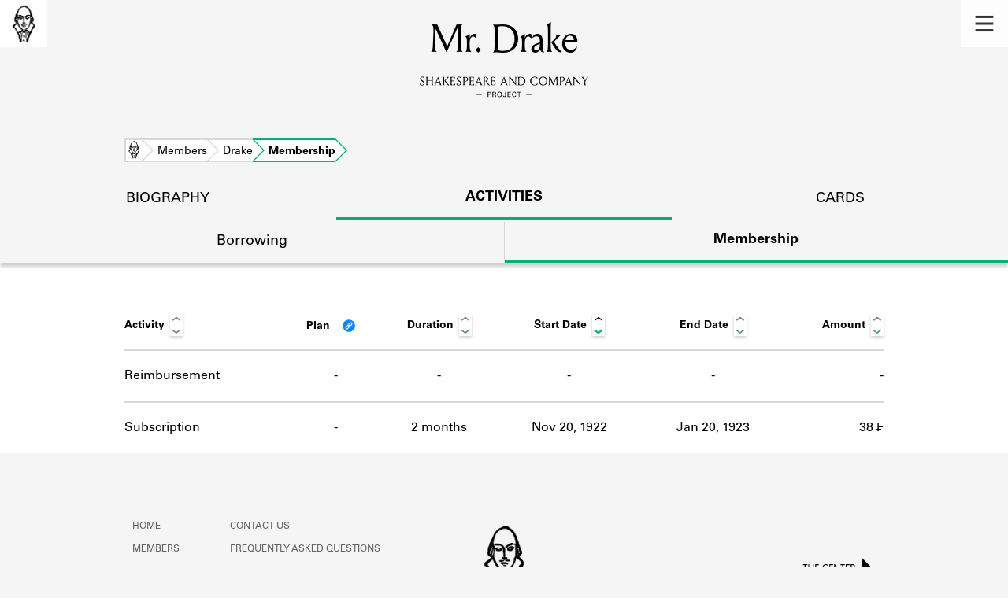

--- FILE ---
content_type: text/html; charset=utf-8
request_url: https://shakespeareandco.princeton.edu/members/drake/membership/
body_size: 4042
content:


<!DOCTYPE html>
<html lang="en" xmlns:schema="http://schema.org/" xmlns:og="http://ogp.me/ns#" class="no-js">
    <head>
        <!-- metadata -->
        <title>Mr. Drake Membership Activity · Library Members · Shakespeare and Company Project</title>
        <meta charset="utf-8">
        <meta name="viewport" content="width=device-width, initial-scale=1">
        <link rel="apple-touch-icon" sizes="180x180" href="/static/favicon/apple-touch-icon.png" />
        <link rel="icon" type="image/png" sizes="32x32" href="/static/favicon/favicon-32x32.png" />
        <link rel="icon" type="image/png" sizes="16x16" href="/static/favicon/favicon-16x16.png" />
        <link rel="manifest" href="/static/favicon/site.webmanifest" />
        <link rel="mask-icon" href="/static/favicon/safari-pinned-tab.svg" color="#E9E9E9" />
        <meta name="theme-color" content="#ffffff" />
        









<meta name="citation_publisher" content="Center for Digital Humanities, Princeton University"/>
 
<meta name="citation_public_url" content="https://shakespeareandco.princeton.edu/members/drake/membership/" />





<meta property="og:title" content="Mr. Drake Membership Activity" />

<meta property="og:type" content="website" />

<meta property="og:site_name" content="Shakespeare and Company Project"/>


<meta name="twitter:card" content="summary" />

<meta name="twitter:title" content="Mr. Drake Membership Activity"/>




 



    <meta property="og:image" content="https://shakespeareandco.princeton.edu/static/img/social.png" />
    <meta property="twitter:image" content="https://shakespeareandco.princeton.edu/static/img/social.png" />


<meta property="og:url" content="https://shakespeareandco.princeton.edu/members/drake/membership/" />
<meta name="twitter:url" content="https://shakespeareandco.princeton.edu/members/drake/membership/" />
<meta name="twitter:domain" content="shakespeareandco.princeton.edu" />
<meta name="twitter:site" content="@ShakesCoProject" />



        

        
        <script type="application/ld+json" nonce="uWYFxeGaWOQSYd3NLONTsA==">{
  "@context": {
    "brick": "https://brickschema.org/schema/Brick#",
    "csvw": "http://www.w3.org/ns/csvw#",
    "dc": "http://purl.org/dc/elements/1.1/",
    "dcam": "http://purl.org/dc/dcam/",
    "dcat": "http://www.w3.org/ns/dcat#",
    "dcmitype": "http://purl.org/dc/dcmitype/",
    "dcterms": "http://purl.org/dc/terms/",
    "doap": "http://usefulinc.com/ns/doap#",
    "foaf": "http://xmlns.com/foaf/0.1/",
    "geo": "http://www.opengis.net/ont/geosparql#",
    "odrl": "http://www.w3.org/ns/odrl/2/",
    "org": "http://www.w3.org/ns/org#",
    "owl": "http://www.w3.org/2002/07/owl#",
    "prof": "http://www.w3.org/ns/dx/prof/",
    "prov": "http://www.w3.org/ns/prov#",
    "qb": "http://purl.org/linked-data/cube#",
    "rdf": "http://www.w3.org/1999/02/22-rdf-syntax-ns#",
    "rdfs": "http://www.w3.org/2000/01/rdf-schema#",
    "schema": "https://schema.org/",
    "schema1": "http://schema.org/",
    "sh": "http://www.w3.org/ns/shacl#",
    "skos": "http://www.w3.org/2004/02/skos/core#",
    "sosa": "http://www.w3.org/ns/sosa/",
    "ssn": "http://www.w3.org/ns/ssn/",
    "time": "http://www.w3.org/2006/time#",
    "vann": "http://purl.org/vocab/vann/",
    "void": "http://rdfs.org/ns/void#",
    "wgs": "https://www.w3.org/2003/01/geo/wgs84_pos#",
    "xsd": "http://www.w3.org/2001/XMLSchema#"
  },
  "@graph": [
    {
      "@id": "https://shakespeareandco.princeton.edu/members/drake/membership/",
      "@type": "schema1:WebPage",
      "schema1:breadcrumb": {
        "@id": "_:N8f943d7c7fcd4d41b64fb3de4a8054a2"
      }
    },
    {
      "@id": "_:N8f943d7c7fcd4d41b64fb3de4a8054a2",
      "@type": "schema1:BreadcrumbList",
      "schema1:itemListElement": [
        {
          "@id": "_:N392c988faed341afa1d2e15d889e3d86"
        },
        {
          "@id": "_:N1632573ebff543fa961d40289b554948"
        },
        {
          "@id": "_:N4728364806dc45668aeec09e33f2f567"
        },
        {
          "@id": "_:Na281a20eab774b2daecf47ff37e23778"
        }
      ]
    },
    {
      "@id": "_:N392c988faed341afa1d2e15d889e3d86",
      "@type": "schema1:ListItem",
      "schema1:item": "https://shakespeareandco.princeton.edu/members/drake/",
      "schema1:name": "Drake",
      "schema1:position": 3
    },
    {
      "@id": "_:N1632573ebff543fa961d40289b554948",
      "@type": "schema1:ListItem",
      "schema1:item": "https://shakespeareandco.princeton.edu/",
      "schema1:name": "Home",
      "schema1:position": 1
    },
    {
      "@id": "_:N4728364806dc45668aeec09e33f2f567",
      "@type": "schema1:ListItem",
      "schema1:item": "https://shakespeareandco.princeton.edu/members/drake/membership/",
      "schema1:name": "Membership",
      "schema1:position": 4
    },
    {
      "@id": "_:Na281a20eab774b2daecf47ff37e23778",
      "@type": "schema1:ListItem",
      "schema1:item": "https://shakespeareandco.princeton.edu/members/",
      "schema1:name": "Members",
      "schema1:position": 2
    }
  ]
}</script>
        
        <!-- analytics -->
        
            

<script async src="https://www.googletagmanager.com/gtag/js?id=G-H1FNDPYCC6"></script>
<script nonce="uWYFxeGaWOQSYd3NLONTsA==">
  
    window.dataLayer = window.dataLayer || [];
    function gtag(){dataLayer.push(arguments);}
    gtag('js', new Date());

    gtag('config', 'G-H1FNDPYCC6');
</script>

        
        <!-- styles -->
        
        
        <link href="/static/css/main-bfffd963f93d1c02d2e2.min.css" rel="stylesheet" />
        <link href="/static/css/print-bfffd963f93d1c02d2e2.min.css" rel="stylesheet"  media="print" />
        
        <!-- scripts -->
        <script src="/static/js/main-bfffd963f93d1c02d2e2.min.js" ></script>
        
<script src="/static/js/activities-bfffd963f93d1c02d2e2.min.js" ></script>

        

<script defer data-domain="shakespeareandco.princeton.edu" src="https://plausible.io/js/script.file-downloads.hash.outbound-links.js "></script>


    </head>
    <body>
        


        
<nav id="main-nav" aria-label="header">
    <ul class="corners">
        <li class="home square">
            <a href="/" aria-label="home">
                <img src="/static/img/logo/SCo_logo_graphic.png" alt="Shakespeare & Company">
            </a>
        </li>
        <li class="menu square">
            <a id="open-main-menu" href="#main-menu" role="button">
                <img src="/static/img/icons/Menu.svg" alt="Open main menu">
            </a>
        </li>
    </ul>
    <ul id="main-menu" aria-label="primary navigation" aria-hidden="true">
        <li class="menu square">
            <a id="close-main-menu" href="#" role="button">
                <img src="/static/img/icons/Delete.svg" alt="Close main menu">
            </a>
        </li>
        
            <li>
                <a href="/members/">
                    <span class="title">Members</span>
                    <span class="subtitle">Learn about the members of the lending library.</span>
                </a>
            </li>
        
            <li>
                <a href="/books/">
                    <span class="title">Books</span>
                    <span class="subtitle">Explore the lending library holdings.</span>
                </a>
            </li>
        
            <li>
                <a href="/analysis/">
                    <span class="title">Discoveries</span>
                    <span class="subtitle">Learn about the Shakespeare and Company community.</span>
                </a>
            </li>
        
            <li>
                <a href="/sources/">
                    <span class="title">Sources</span>
                    <span class="subtitle">Learn about the lending library cards, logbooks, and address books.</span>
                </a>
            </li>
        
            <li>
                <a href="/about/">
                    <span class="title">About</span>
                    <span class="subtitle">Learn about the Shakespeare and Company Project.</span>
                </a>
            </li>
        
    </ul>
</nav>
        

<header id="page-header" class="detail">
    <img class="bookmark" src="/static/img/headers/header-bookmark.svg" alt="">
    <h1>Mr. Drake</h1>
    <img class="logotype" src="/static/img/logo/SCo_logo_text.svg" alt="Shakespeare and Company Project">
    <p class="tagline"></p>
    <img class="chevron" src="/static/img/icons/chevron_down.png" alt="">
</header>


        <main class="tabbed white">
        

<nav class="breadcrumbs">
    <ol>
        
            <li class="home">
            
                <a href="https://shakespeareandco.princeton.edu/">Home</a>
            
            </li>
        
            <li >
            
                <a href="https://shakespeareandco.princeton.edu/members/">Members</a>
            
            </li>
        
            <li >
            
                <a href="https://shakespeareandco.princeton.edu/members/drake/">Drake</a>
            
            </li>
        
            <li >
             
                <span>Membership</span>
            
            </li>
        
    </ol>
</nav>
<nav class="tabs" aria-label="sections">
    <li class="tab">
        <a href="/members/drake/">biography</a>
    </li>
    <li class="tab" aria-selected="true">
        <a href="/members/drake/membership/">activities</a>
    </li>
    <li class="tab">
        <a href="/members/drake/cards/">cards</a>
    </li>
</nav>

<nav class="tabs subsection" aria-label="Activities">
    <li class="tab">
        <a href="/members/drake/borrowing/">Borrowing</a>
    </li>
    <li class="tab" aria-selected="true">
        <a href="/members/drake/membership/">Membership</a>
    </li>
</nav>

<div class="activities">

    

    
    <div class="wrapper">
    <table id="activity-table" class="membership">
        <thead>
            <tr>
                <th>Activity</th>
                <th data-sort-method="none">Plan
                    <a class="info-link" href="/about/faq/#lending-library-plans"
                        title="What are the lending library “plans”?" tabindex="0"
                        id="plan-tip"></a>
                </th>
                <th data-sort-method="number">Duration</th>
                <th data-sort-default>Start Date</th>
                <th>End Date</th>
                <th data-sort-method="number">Amount</th>
            </tr>
        </thead>
        
        
        <tr class="subscription">
            <td class="activity">Subscription</td>
            <td class="plan empty">
                -
                
                
                <a class="info-link" href="/about/faq#joining-the-library"
                    title="What are the lending library “plans”?" tabindex="0"
                    id="plan-tip-2"></a>
                
            </td>
            <td class="duration"
                data-sort="61">
                2 months
            </td>
            <td class="start"
                data-sort="1922-11-20">
                Nov 20, 1922
            </td>
            <td class="end"
                data-sort="1923-01-20">
                
                Jan 20, 1923
            </td>
            
            
            <td class="amount" data-sort="38.00">
                
                
                38
                
                    ₣
                
            
            </td>
        </tr>
        
        
        
        <tr class="reimbursement">
            <td class="activity">Reimbursement</td>
            <td class="plan empty">
                -
                
                
            </td>
            <td class="duration empty"
                data-sort="0">
                -
            </td>
            <td class="start empty"
                data-sort="">
                -
            </td>
            <td class="end empty"
                data-sort="">
                 - 
            </td>
            
            
            <td class="amount" data-sort="">
                
                
                -
                
            
            </td>
        </tr>
        
        
    </table>
    </div>
    
</div>

        </main>
        
<footer id="page-footer">
    <div class="nav-logos">
        <nav aria-label="footer">
            <ul class="primary" aria-label="primary navigation">
                <li><a href="/">Home</a></li>
                
                
                    <li><a href="/members/">Members</a></li>
                
                    <li><a href="/books/">Books</a></li>
                
                    <li><a href="/analysis/">Discoveries</a></li>
                
                    <li><a href="/sources/">Sources</a></li>
                
                    <li><a href="/about/">About</a></li>
                
                </ul>
            <ul class="secondary" aria-label="secondary navigation">
                
                    <li><a href="/about/contact/">Contact Us</a></li>
                
                    <li><a href="/about/faq/">Frequently Asked Questions</a></li>
                
                    <li><a href="/about/data/">Data Export</a></li>
                
                    <li><a href="/about/technical/">Technical</a></li>
                
                    <li><a href="/about/cite/">How to Cite</a></li>
                
                    <li><a href="/about/citations/">Citations</a></li>
                
                    <li><a href="/about/press-and-media/">Press and Media</a></li>
                
                    <li><a href="/about/credits/">Credits</a></li>
                
            </ul>
        </nav>
        <a id="sco-logo" href="/">
            <img src="/static/img/logo/SCo_logo_vert.png" alt="Shakespeare and Company Project">
        </a>
        <div class="logos-social">
            <div class="logos">
                <a id="pu-logo" href="https://www.princeton.edu/">
                    <img src="/static/img/logo/pu-logo-footer.svg" alt="Princeton University">
                </a>
                <a id="cdh-logo" href="https://cdh.princeton.edu/">
                    <img src="/static/img/logo/cdh-logo.svg" alt="The Center for Digital Humanities at Princeton">
                </a>
            </div>
            <div class="social">
                <a id="twitter" href="https://twitter.com/ShakesCoProject">
                    <img src="/static/img/icons/twitter.svg" alt="Twitter">
                </a>
                <a id="instagram" href="https://www.instagram.com/shakespeareandcoproject/">
                    <img src="/static/img/icons/instagram.svg" alt="Instagram">
                </a>
            </div>
        </div>
    </div>
    <div class="links">
        <span class="issn">ISSN: 2769-3996</span>
        <a href="https://github.com/Princeton-CDH/mep-django" id="sw-version">v. 1.10.0</a>

        <a href="https://accessibility.princeton.edu/accessibility-assistance" id="a11y-assist">Accessibility Assistance</a>
        <span id="copyright">&copy;2025 Trustees of Princeton University</span>
    </div>
</footer>
        
    </body>
</html>


--- FILE ---
content_type: image/svg+xml
request_url: https://shakespeareandco.princeton.edu/static/img/icons/twitter.svg
body_size: 939
content:
<?xml version="1.0" encoding="utf-8"?>
<!-- Generator: Adobe Illustrator 23.0.0, SVG Export Plug-In . SVG Version: 6.00 Build 0)  -->
<svg version="1.1" id="Layer_1" xmlns="http://www.w3.org/2000/svg" xmlns:xlink="http://www.w3.org/1999/xlink" x="0px" y="0px"
	 viewBox="0 0 20.19 16.86" style="enable-background:new 0 0 20.19 16.86;" xml:space="preserve">
<style type="text/css">
	.st0{fill-rule:evenodd;clip-rule:evenodd;fill:#07AE79;}
	.st1{fill:#FFFFFF;}
	.st2{fill-rule:evenodd;clip-rule:evenodd;fill:#0788FC;}
	.st3{fill-rule:evenodd;clip-rule:evenodd;fill:#737373;}
	.st4{clip-path:url(#SVGID_2_);fill:#231F20;}
	.st5{clip-path:url(#SVGID_4_);enable-background:new    ;}
	.st6{clip-path:url(#SVGID_6_);}
	.st7{clip-path:url(#SVGID_8_);}
	.st8{clip-path:url(#SVGID_10_);fill:#231F20;}
	.st9{clip-path:url(#SVGID_12_);fill:#231F20;}
	.st10{clip-path:url(#SVGID_14_);enable-background:new    ;}
	.st11{clip-path:url(#SVGID_16_);}
	.st12{clip-path:url(#SVGID_18_);}
	.st13{clip-path:url(#SVGID_20_);fill:#231F20;}
	.st14{clip-path:url(#SVGID_22_);fill:none;stroke:#FFFFFF;stroke-miterlimit:10;}
</style>
<g>
	<defs>
		<path id="SVGID_11_" d="M20.09,2.07c-0.74,0.33-1.53,0.56-2.36,0.66c0.85-0.52,1.5-1.34,1.8-2.33c-0.79,0.48-1.67,0.83-2.61,1.02
			c-0.75-0.82-1.81-1.33-3-1.33c-2.26,0-4.1,1.88-4.1,4.21c0,0.33,0.03,0.65,0.1,0.96c-3.41-0.18-6.43-1.85-8.46-4.4
			C1.13,1.49,0.93,2.22,0.93,2.99c0,1.46,0.72,2.75,1.83,3.5C2.09,6.47,1.45,6.28,0.9,5.96v0.05c0,2.04,1.41,3.74,3.29,4.13
			c-0.34,0.1-0.71,0.15-1.08,0.15c-0.26,0-0.52-0.03-0.77-0.07c0.52,1.67,2.04,2.89,3.83,2.92c-1.4,1.13-3.17,1.8-5.1,1.8
			c-0.33,0-0.66-0.02-0.98-0.06c1.82,1.19,3.97,1.89,6.29,1.89c7.55,0,11.67-6.41,11.67-11.97c0-0.18,0-0.37-0.01-0.55
			C18.85,3.66,19.55,2.92,20.09,2.07"/>
	</defs>
	<clipPath id="SVGID_2_">
		<use xlink:href="#SVGID_11_"  style="overflow:visible;"/>
	</clipPath>
	<rect x="-4.91" y="-4.9" class="st4" width="30" height="26.67"/>
</g>
</svg>


--- FILE ---
content_type: image/svg+xml
request_url: https://shakespeareandco.princeton.edu/static/img/logo/SCo_logo_text.svg
body_size: 5868
content:
<svg id="Layer_1" data-name="Layer 1" xmlns="http://www.w3.org/2000/svg" viewBox="0 0 1263.9617 287.92269">
  <title>SCo_logo_text</title>
  <g>
    <g>
      <path d="M94.83277,130.557a10.02782,10.02782,0,0,0-3.00635-7.3584,47.14112,47.14112,0,0,0-7.75342-6.3291c-6.8042-4.74707-8.30762-6.0127-10.44385-8.78223a12.36682,12.36682,0,0,1-2.769-8.54395c0-7.91211,6.646-13.8457,15.82373-13.8457a26.31774,26.31774,0,0,1,12.9751,3.24316,29.15659,29.15659,0,0,1,.2373,3.877,45.85684,45.85684,0,0,1-.71191,8.46582c-3.00684-7.2002-6.01318-11.94629-13.13379-11.94629-5.61719,0-9.41455,3.48047-9.41455,8.86035a8.71832,8.71832,0,0,0,2.769,6.72559c1.50293,1.50293,2.53174,2.373,7.59521,5.93359,6.25,4.35156,8.14893,5.69629,10.36426,8.22754a16.12685,16.12685,0,0,1,3.71826,9.96875c0,8.86133-6.96191,14.55762-17.32666,14.55762a28.1317,28.1317,0,0,1-12.9751-2.61035A46.45991,46.45991,0,0,1,69.59449,130.557c0-2.13672.1582-3.32324.2373-4.50977,3.32275,7.832,6.0127,14.00391,14.47852,14.00391C90.63941,140.05113,94.83277,136.016,94.83277,130.557Z"/>
      <path d="M155.594,125.098c0,2.76855.0791,6.25.1582,8.86035.0791,4.50977,1.10791,6.40918,3.08594,8.46582h-.94971c-1.50293,0-3.00635-.39551-5.37988-.39551s-3.95605.39551-5.459.39551h-.94922c1.89844-1.97754,2.61084-4.19336,2.92725-8.46582.1582-2.61035.2373-6.0918.2373-8.86035V114.89195h-29.748V125.098c0,2.76855.0791,6.25.1582,8.86035.0791,4.50977,1.10791,6.40918,3.08545,8.46582h-.94922c-1.50342,0-3.00635-.39551-5.37988-.39551s-3.95605.39551-5.459.39551h-.94971c1.89893-1.97754,2.61084-4.19336,2.92725-8.46582.1582-2.61035.23779-6.0918.23779-8.86035V104.0521c0-2.76855-.07959-6.25-.23779-8.86035-.31641-4.27246-1.02832-6.48828-2.92725-8.46582h.94971c1.50293,0,3.08545.39551,5.459.39551s3.87646-.39551,5.37988-.39551h.94922c-1.97754,2.05664-3.00635,3.95605-3.08545,8.46582-.0791,2.61035-.1582,6.0918-.1582,8.86035v7.2793h29.748v-7.2793c0-2.76855-.0791-6.25-.2373-8.86035-.31641-4.27246-1.02881-6.48828-2.92725-8.46582h.94922c1.50293,0,3.08545.39551,5.459.39551s3.877-.39551,5.37988-.39551h.94971c-1.978,2.05664-3.00684,3.95605-3.08594,8.46582-.0791,2.61035-.1582,6.0918-.1582,8.86035Z"/>
      <path d="M190.69166,85.53941,206.04029,125.098c.94971,2.53125,2.37354,6.25,3.56055,8.86035,1.50293,3.48145,2.45264,6.01367,4.43066,8.46582h-1.187c-2.05713,0-3.481-.2373-5.22168-.2373-1.81982,0-3.00635.2373-5.22168.2373h-.791a6.38391,6.38391,0,0,0,1.582-4.27246c0-2.61035-1.26562-5.77539-3.87646-13.05371l-.6333-1.583h-19.3042l-.55371,1.583c-2.769,7.27832-3.40234,10.36426-3.40234,12.18359a7.26,7.26,0,0,0,2.13623,5.14258h-.87012c-1.89893,0-3.24365-.2373-4.58887-.2373-1.74072,0-3.16455.2373-4.58887.2373h-.87012a49.89769,49.89769,0,0,0,4.43066-8.46582c1.18652-2.61035,2.61084-6.3291,3.56006-8.86035ZM180.802,120.11363h16.61475l-8.06982-20.64941Z"/>
      <path d="M231.32789,125.098c0,2.76855.0791,6.25.1582,8.86035.0791,4.50977,1.10791,6.40918,3.08545,8.46582h-.94922c-1.50342,0-3.00635-.39551-5.37988-.39551s-3.95605.39551-5.459.39551h-.94971c1.89893-1.97754,2.61084-4.19336,2.92725-8.46582.15869-2.61035.23779-6.0918.23779-8.86035V104.0521c0-2.76855-.0791-6.25-.23779-8.86035-.31641-4.27246-1.02832-6.48828-2.92725-8.46582h.94971c1.50293,0,3.08545.39551,5.459.39551s3.87646-.39551,5.37988-.39551h.94922c-1.97754,2.05664-3.00635,3.95605-3.08545,8.46582-.0791,2.61035-.1582,6.0918-.1582,8.86035Zm8.14893-13.5293a271.05352,271.05352,0,0,0,19.30469,24.13086c2.769,3.085,5.06348,5.61719,7.35791,6.88281a7.15356,7.15356,0,0,1-4.03516,1.02832c-3.40186,0-6.64551-2.13574-10.36426-6.56641a299.40744,299.40744,0,0,1-18.51318-24.13086l8.86084-8.94043c7.91162-7.99023,10.60156-11.07617,10.60156-13.291,0-1.26562-.31641-2.29492-1.81934-3.95605h1.10742c2.45264,0,3.877.39551,5.61719.39551,1.66162,0,2.84863-.39551,4.90527-.39551h1.187c-3.08545,3.165-4.82617,5.14258-7.99072,8.30762-2.68994,2.68945-6.8833,7.041-8.78223,9.01855Z"/>
      <path d="M300.39576,107.61265v.94922c0,1.583-.2373,2.45313-.2373,5.06348,0,2.61133.2373,3.56055.2373,5.14258v.9502c-1.89844-2.69043-4.19287-3.63965-7.75342-4.11426-2.53174-.31641-8.14893-.39551-10.75977-.39551V125.889c0,2.76855.1582,7.041.2373,8.623.1582,3.877,1.50342,4.58887,5.06348,4.58887a61.82943,61.82943,0,0,0,8.38623-.39551c4.58887-.63281,7.35791-4.74707,9.17773-9.73145a23.32757,23.32757,0,0,1,.31641,3.63965,44.13841,44.13841,0,0,1-1.26562,9.96875c-5.77588-.31641-14.874-.39551-25.001-.39551-2.37354,0-3.95605.2373-5.459.2373h-.94971c1.89893-1.97754,2.61084-4.19336,2.92725-8.46582.15869-2.61035.23779-6.0918.23779-8.86035V104.0521c0-2.76855-.0791-6.25-.23779-8.86035-.31641-4.27246-1.02832-6.48828-2.92725-8.46582h.94971c1.50293,0,3.08545.2373,5.459.2373h14.55762c3.24365,0,5.69629,0,8.78174-.2373a36.83883,36.83883,0,0,1,.2373,12.18359c-1.89893-4.19238-4.50977-7.67383-9.019-8.46484a40.22451,40.22451,0,0,0-6.8042-.39551c-3.71875,0-4.19336.63281-4.43066,3.79688-.2373,2.45313-.2373,5.30078-.2373,8.14941v10.127c2.68994,0,8.228-.0791,10.75977-.39551C296.20289,111.3314,298.49732,110.30308,300.39576,107.61265Z"/>
      <path d="M340.16188,130.557a10.02782,10.02782,0,0,0-3.00635-7.3584,47.14111,47.14111,0,0,0-7.75342-6.3291c-6.8042-4.74707-8.30762-6.0127-10.44385-8.78223a12.36682,12.36682,0,0,1-2.769-8.54395c0-7.91211,6.646-13.8457,15.82373-13.8457a26.31774,26.31774,0,0,1,12.9751,3.24316,29.15658,29.15658,0,0,1,.2373,3.877,45.85684,45.85684,0,0,1-.71191,8.46582c-3.00684-7.2002-6.01318-11.94629-13.13379-11.94629-5.61719,0-9.41455,3.48047-9.41455,8.86035a8.71832,8.71832,0,0,0,2.769,6.72559c1.50293,1.50293,2.53174,2.373,7.59521,5.93359,6.25,4.35156,8.14893,5.69629,10.36426,8.22754a16.12685,16.12685,0,0,1,3.71826,9.96875c0,8.86133-6.96191,14.55762-17.32666,14.55762a28.1317,28.1317,0,0,1-12.9751-2.61035,46.45991,46.45991,0,0,1-1.18652-10.44336c0-2.13672.1582-3.32324.2373-4.50977,3.32275,7.832,6.0127,14.00391,14.47852,14.00391C335.96852,140.05113,340.16188,136.016,340.16188,130.557Z"/>
      <path d="M373.65016,86.805c10.99707,0,18.19678,5.85449,18.19678,15.03223,0,9.57324-7.19971,15.11133-16.06055,15.11133a10.75475,10.75475,0,0,1-7.35791-2.29395,22.55213,22.55213,0,0,0,2.45264.1582c9.33545,0,14.31982-4.27246,14.31982-12.97559,0-8.14941-5.53809-11.94629-13.687-11.94629-3.71875,0-4.19336.791-4.43066,3.95508-.2373,2.45313-.2373,5.30078-.2373,8.14941V125.098c0,2.76855.0791,6.25.1582,8.86035.0791,4.50977,1.10791,6.40918,3.08545,8.46582h-.94922c-1.50342,0-3.00635-.39551-5.37988-.39551s-3.95605.39551-5.459.39551h-.94971c1.89893-1.97754,2.61084-4.19336,2.92725-8.46582.1582-2.61035.23779-6.0918.23779-8.86035V104.0521c0-2.76855-.07959-6.25-.23779-8.86035-.31641-4.27246-1.02832-6.48828-2.92725-8.46582h.94971c1.50293,0,3.08545.39551,5.459.39551C366.846,87.12144,368.42848,86.805,373.65016,86.805Z"/>
      <path d="M427.68482,107.61265v.94922c0,1.583-.2373,2.45313-.2373,5.06348,0,2.61133.2373,3.56055.2373,5.14258v.9502c-1.89844-2.69043-4.19287-3.63965-7.75342-4.11426-2.53174-.31641-8.14893-.39551-10.75977-.39551V125.889c0,2.76855.1582,7.041.2373,8.623.1582,3.877,1.50342,4.58887,5.06348,4.58887a61.82943,61.82943,0,0,0,8.38623-.39551c4.58887-.63281,7.35791-4.74707,9.17773-9.73145a23.32757,23.32757,0,0,1,.31641,3.63965,44.13841,44.13841,0,0,1-1.26562,9.96875c-5.77588-.31641-14.874-.39551-25.001-.39551-2.37354,0-3.95605.2373-5.459.2373h-.94971c1.89893-1.97754,2.61084-4.19336,2.92725-8.46582.15869-2.61035.23779-6.0918.23779-8.86035V104.0521c0-2.76855-.0791-6.25-.23779-8.86035-.31641-4.27246-1.02832-6.48828-2.92725-8.46582h.94971c1.50293,0,3.08545.2373,5.459.2373h14.55762c3.24365,0,5.69629,0,8.78174-.2373a36.83883,36.83883,0,0,1,.2373,12.18359c-1.89893-4.19238-4.50977-7.67383-9.019-8.46484a40.22451,40.22451,0,0,0-6.8042-.39551c-3.71875,0-4.19336.63281-4.43066,3.79688-.2373,2.45313-.2373,5.30078-.2373,8.14941v10.127c2.68994,0,8.228-.0791,10.75977-.39551C423.492,111.3314,425.78639,110.30308,427.68482,107.61265Z"/>
      <path d="M462.81178,85.53941,478.16041,125.098c.94971,2.53125,2.37354,6.25,3.56055,8.86035,1.50293,3.48145,2.45264,6.01367,4.43066,8.46582h-1.187c-2.05713,0-3.481-.2373-5.22168-.2373-1.81982,0-3.00635.2373-5.22168.2373h-.791a6.38391,6.38391,0,0,0,1.582-4.27246c0-2.61035-1.26562-5.77539-3.87646-13.05371l-.6333-1.583H451.4983l-.55371,1.583c-2.769,7.27832-3.40234,10.36426-3.40234,12.18359a7.26,7.26,0,0,0,2.13623,5.14258h-.87012c-1.89893,0-3.24365-.2373-4.58887-.2373-1.74072,0-3.16455.2373-4.58887.2373h-.87012a49.89768,49.89768,0,0,0,4.43066-8.46582c1.18652-2.61035,2.61084-6.3291,3.56006-8.86035Zm-9.88965,34.57422h16.61475l-8.06982-20.64941Z"/>
      <path d="M508.61891,86.805c11.23486,0,17.24756,6.64551,17.24756,14.083a14.151,14.151,0,0,1-8.93994,13.6875c4.19287,7.75293,7.67432,13.84473,13.37061,21.04492,2.13623,2.61035,4.11426,4.98438,7.27881,6.88281a6.05821,6.05821,0,0,1-4.03516,1.10742c-3.40186,0-6.56641-1.81934-9.96875-6.56641-4.66748-6.3291-7.91162-12.02539-12.10449-21.04492a23.31384,23.31384,0,0,1-4.35156.31641,28.2439,28.2439,0,0,1-4.668-.31641V125.098c0,2.76855.0791,6.25.1582,8.86035.0791,4.50977,1.10791,6.40918,3.08545,8.46582h-.94922c-1.50342,0-3.00635-.39551-5.37988-.39551s-3.95605.39551-5.459.39551h-.94971c1.89893-1.97754,2.61084-4.19336,2.92725-8.46582.15869-2.61035.23779-6.0918.23779-8.86035V104.0521c0-2.76855-.0791-6.25-.23779-8.86035-.31641-4.27246-1.02832-6.48828-2.92725-8.46582h.94971c1.50293,0,3.08545.39551,5.459.39551C502.448,87.12144,504.03053,86.805,508.61891,86.805Zm-5.93359,7.041c-.2373,2.45313-.2373,5.30078-.2373,8.14941v11.07617a32.03747,32.03747,0,0,0,3.63916.0791c8.78223,0,13.05469-4.43066,13.05469-11.47168,0-7.27832-4.11426-11.78809-12.02588-11.78809C503.39723,89.891,502.92262,90.682,502.68531,93.846Z"/>
      <path d="M570.35719,107.61265v.94922c0,1.583-.2373,2.45313-.2373,5.06348,0,2.61133.2373,3.56055.2373,5.14258v.9502c-1.89844-2.69043-4.19287-3.63965-7.75342-4.11426-2.53174-.31641-8.14893-.39551-10.75977-.39551V125.889c0,2.76855.1582,7.041.2373,8.623.1582,3.877,1.50342,4.58887,5.06348,4.58887a61.82943,61.82943,0,0,0,8.38623-.39551c4.58887-.63281,7.35791-4.74707,9.17773-9.73145a23.32757,23.32757,0,0,1,.31641,3.63965,44.13841,44.13841,0,0,1-1.26562,9.96875c-5.77588-.31641-14.874-.39551-25.001-.39551-2.37354,0-3.95605.2373-5.459.2373h-.94971c1.89893-1.97754,2.61084-4.19336,2.92725-8.46582.1582-2.61035.23779-6.0918.23779-8.86035V104.0521c0-2.76855-.07959-6.25-.23779-8.86035-.31641-4.27246-1.02832-6.48828-2.92725-8.46582h.94971c1.50293,0,3.08545.2373,5.459.2373h14.55762c3.24365,0,5.69629,0,8.78174-.2373a36.83883,36.83883,0,0,1,.2373,12.18359c-1.89893-4.19238-4.50977-7.67383-9.019-8.46484a40.22451,40.22451,0,0,0-6.8042-.39551c-3.71875,0-4.19336.63281-4.43066,3.79688-.2373,2.45313-.2373,5.30078-.2373,8.14941v10.127c2.68994,0,8.228-.0791,10.75977-.39551C566.16432,111.3314,568.45875,110.30308,570.35719,107.61265Z"/>
    </g>
    <g>
      <path d="M632.65425,85.6326l15.34863,39.55859c.94971,2.53125,2.37354,6.25,3.56055,8.86035,1.50293,3.48145,2.45264,6.01367,4.43066,8.46582h-1.187c-2.05713,0-3.481-.2373-5.22168-.2373-1.81982,0-3.00635.2373-5.22168.2373h-.791a6.38391,6.38391,0,0,0,1.582-4.27246c0-2.61035-1.26562-5.77539-3.87646-13.05371l-.63281-1.583H621.34078l-.55371,1.583c-2.769,7.27832-3.40234,10.36426-3.40234,12.18359a7.26,7.26,0,0,0,2.13623,5.14258h-.87012c-1.89893,0-3.24365-.2373-4.58887-.2373-1.74072,0-3.16455.2373-4.58887.2373H608.603a49.89768,49.89768,0,0,0,4.43066-8.46582c1.18652-2.61035,2.61084-6.3291,3.56006-8.86035Zm-9.88965,34.57422h16.61475L631.30953,99.5574Z"/>
      <path d="M668.11959,104.14529c0-2.76855,0-5.77539-.23779-8.38574-.39551-4.19336-1.26562-6.64648-3.56006-8.94043h.94922c2.29443,0,3.79785.2373,7.51611.2373l35.91943,41.93164V104.14529c0-2.76855-.0791-6.25-.2373-8.86035-.31689-4.27246-1.02881-6.48828-2.92773-8.46582h.6333c1.50293,0,3.08545.39551,4.66748.39551,1.58252,0,3.165-.39551,4.668-.39551h.6333c-1.978,2.05664-3.00684,3.95605-3.08594,8.46582-.0791,2.61035-.1582,6.0918-.1582,8.86035v26.74219c0,3.79688.0791,9.415.31641,13.52832L672.31246,96.62967v28.64063c0,2.76855.0791,6.25.1582,8.86035.0791,4.50977,1.10791,6.40918,3.08594,8.46582h-.6333c-1.50293,0-3.08545-.39551-4.668-.39551-1.582,0-3.16455.39551-4.66748.39551h-.6333c1.89893-1.97754,2.61084-4.19336,2.92725-8.46582.15869-2.61035.23779-6.0918.23779-8.86035Z"/>
      <path d="M727.51363,104.14529c0-2.76855-.0791-6.25-.23779-8.86035-.31641-4.27246-1.02832-6.48828-2.92725-8.46582h.94971c1.50293,0,3.08545.39551,5.459.39551,4.82617,0,8.46533-.55371,13.84521-.55371,16.061,0,30.38086,9.49414,30.38086,28.24512,0,16.93066-12.10449,28.00684-29.82715,28.00684-6.64551,0-10.99707-.791-14.39893-.791-2.37354,0-3.95605.39551-5.459.39551h-.94971c1.89893-1.97754,2.61084-4.19336,2.92725-8.46582.15869-2.61035.23779-6.0918.23779-8.86035Zm40.19092,10.83984c0-15.50684-10.20605-24.76367-23.73486-24.76367-7.99072,0-9.65234.55371-9.88965,3.71777-.2373,2.45313-.2373,5.30078-.2373,8.14941v23.89355c0,2.76855.0791,7.041.2373,8.623.39551,4.03516,2.45264,4.58887,10.52246,4.58887C759.23922,139.19412,767.70455,130.41287,767.70455,114.98514Z"/>
    </g>
    <g>
      <path d="M855.81057,124.16131a33.03208,33.03208,0,0,1,.31641,4.98438,54.31444,54.31444,0,0,1-.791,10.04785,36.19948,36.19948,0,0,1-17.80127,4.43066c-15.34863,0-30.77637-9.88965-30.77637-29.11426,0-17.40625,14.00342-28.79883,30.69727-28.79883a37.93364,37.93364,0,0,1,17.48486,3.95605c.1582,2.05664.1582,2.84766.1582,4.668a49.07585,49.07585,0,0,1-.63281,8.78125c-3.63965-8.78125-7.27881-13.76563-16.93115-13.76563-13.9248,0-23.33936,10.20605-23.33936,25.0791,0,16.14063,12.10449,25.63477,24.36768,25.63477C848.53176,140.06463,852.01321,133.81365,855.81057,124.16131Z"/>
      <path d="M893.39065,85.71112c16.69385,0,28.87793,12.5,28.87793,28.957,0,16.69336-12.65869,28.95605-28.166,28.95605-17.168,0-29.35205-11.78809-29.35205-28.95605C864.75051,97.81561,877.56741,85.71112,893.39065,85.71112Zm-21.20312,27.92773c0,16.06055,10.60156,26.1084,22.94385,26.1084,11.47168,0,19.7002-9.80957,19.7002-24.12988,0-15.26953-10.20605-25.9502-22.62744-25.9502C881.20657,89.66717,872.18753,98.21112,872.18753,113.63885Z"/>
      <path d="M960.58792,143.6242,938.59329,95.52166,937.565,125.19061c-.0791,1.81934-.1582,4.11328-.1582,6.25,0,5.06348.2373,8.624,3.40186,11.07617h-.94922c-1.89893,0-3.08545-.39551-4.74707-.39551s-2.68994.39551-4.50977.39551h-.94922c2.05713-2.21484,2.92725-4.74707,3.24365-8.46582.2373-2.61035.2373-6.0918.39551-8.86035l.94971-21.125c.0791-1.81934.0791-3.00586.0791-6.25,0-6.1709-.63281-8.70312-3.877-11.07617h1.34521c3.63916,0,4.98438.2373,10.20605.2373L961.854,131.2033l18.82959-44.22656c5.14258,0,7.67432-.2373,10.60156-.2373h.94971c-2.13623,2.373-2.84814,4.90527-3.08594,8.46582-.0791,1.89844-.1582,4.35156-.1582,6.56641,0,.87012.1582,1.582.5542,23.41895.0791,2.76855.1582,6.25.31641,8.86035.2373,4.27246.791,6.01367,3.08545,8.46582h-1.02832c-2.37354,0-3.56055-.39551-5.30127-.39551-1.74023,0-2.84814.39551-5.22168.39551h-1.10742c2.92725-2.373,3.08545-4.74707,3.08545-10.918,0-1.97852,0-4.43066-.0791-6.4082l-.71191-31.41016Z"/>
      <path d="M1020.21243,86.81854c10.99707,0,18.19678,5.85449,18.19678,15.03223,0,9.57324-7.19971,15.11133-16.06055,15.11133a10.75475,10.75475,0,0,1-7.35791-2.29395,22.55214,22.55214,0,0,0,2.45264.1582c9.33545,0,14.31982-4.27246,14.31982-12.97559,0-8.14941-5.53809-11.94629-13.687-11.94629-3.71875,0-4.19336.791-4.43066,3.95508-.2373,2.45313-.2373,5.30078-.2373,8.14941v23.10254c0,2.76855.0791,6.25.1582,8.86035.0791,4.50977,1.10791,6.40918,3.08545,8.46582h-.94922c-1.50342,0-3.00635-.39551-5.37988-.39551s-3.95605.39551-5.459.39551h-.94971c1.89893-1.97754,2.61084-4.19336,2.92725-8.46582.1582-2.61035.23779-6.0918.23779-8.86035v-21.0459c0-2.76855-.07959-6.25-.23779-8.86035-.31641-4.27246-1.02832-6.48828-2.92725-8.46582h.94971c1.50293,0,3.08545.39551,5.459.39551C1013.40823,87.13494,1014.99075,86.81854,1020.21243,86.81854Z"/>
      <path d="M1063.9053,85.55291l15.34863,39.55859c.94971,2.53125,2.37353,6.25,3.56055,8.86035,1.50293,3.48145,2.45264,6.01367,4.43066,8.46582h-1.187c-2.05713,0-3.481-.2373-5.22168-.2373-1.81982,0-3.00635.2373-5.22168.2373h-.791a6.38391,6.38391,0,0,0,1.582-4.27246c0-2.61035-1.26562-5.77539-3.87646-13.05371l-.6333-1.583h-19.3042l-.55371,1.583c-2.769,7.27832-3.40234,10.36426-3.40234,12.18359a7.26,7.26,0,0,0,2.13623,5.14258h-.87012c-1.89892,0-3.24365-.2373-4.58887-.2373-1.74072,0-3.16455.2373-4.58887.2373h-.87012a49.8977,49.8977,0,0,0,4.43066-8.46582c1.18652-2.61035,2.61084-6.3291,3.56006-8.86035Zm-9.88965,34.57422h16.61475l-8.06982-20.64941Z"/>
      <path d="M1097.37063,104.06561c0-2.76855,0-5.77539-.2373-8.38574-.396-4.19336-1.26611-6.64648-3.56055-8.94043h.94922c2.29443,0,3.79785.2373,7.51611.2373l35.91943,41.93164V104.06561c0-2.76855-.0791-6.25-.2373-8.86035-.3169-4.27246-1.02881-6.48828-2.92774-8.46582h.6333c1.50293,0,3.08545.39551,4.66748.39551,1.58252,0,3.165-.39551,4.668-.39551h.6333c-1.978,2.05664-3.00684,3.95605-3.08594,8.46582-.0791,2.61035-.1582,6.0918-.1582,8.86035V130.8078c0,3.79688.0791,9.415.31641,13.52832L1101.5635,96.55v28.64062c0,2.76855.0791,6.25.1582,8.86035.0791,4.50977,1.10791,6.40918,3.08594,8.46582h-.6333c-1.50293,0-3.08545-.39551-4.668-.39551-1.582,0-3.16455.39551-4.66748.39551h-.6333c1.89893-1.97754,2.61084-4.19336,2.92773-8.46582.1582-2.61035.2373-6.0918.2373-8.86035Z"/>
      <path d="M1176.32815,125.11151c0,2.76855.07959,6.25.15869,8.86035.0791,4.50977,1.10742,6.40918,3.08545,8.46582h-.94971c-1.50293,0-3.00635-.39551-5.37988-.39551s-3.95557.39551-5.459.39551h-.94922c1.89844-1.97754,2.61084-4.19336,2.92725-8.46582.1582-2.61035.2373-6.0918.2373-8.86035v-8.94043l-7.437-12.10547c-1.42432-2.373-3.71826-6.25-5.37988-8.86035-2.13623-3.24414-3.32275-5.14258-5.69629-8.46582h1.10742c1.978,0,3.877.31641,5.459.31641,1.74072,0,3.71875-.31641,5.61719-.31641h.87061c-1.50342,1.50293-1.89893,2.53223-1.89893,3.71875,0,1.89844.791,3.71777,6.8833,13.60742l4.98438,8.07031,4.668-8.07031c3.87647-6.64551,6.0918-10.918,6.0918-13.37012,0-1.34473-.55371-2.45312-1.89893-3.95605h.94971c1.582,0,2.84814.31641,4.58838.31641,1.74072,0,3.48144-.31641,4.58887-.31641h.87061c-2.21533,3.24414-3.32324,5.06348-5.45947,8.38672-1.66113,2.61035-4.11377,6.56641-5.53809,9.01855l-7.0415,11.94727Z"/>
    </g>
  </g>
  <g>
    <g>
      <path d="M523.02138,185.66717h11.48779c4.17725,0,7.02588.2373,9.35156,2.75293a9.28781,9.28781,0,0,1,2.51611,6.64648,9.05818,9.05818,0,0,1-2.70605,6.69336c-1.80371,1.80371-4.17725,2.94238-10.34814,2.94238h-5.5542v15.23828h-4.74707Zm4.74707,15.04785h5.64893c3.1333,0,7.92773-.2373,7.92773-5.83887,0-5.36426-4.4624-5.36426-6.93066-5.36426h-6.646Z"/>
      <path d="M554.30361,185.66717h12.24707c1.75635,0,5.36426,0,7.88037,1.61426a8.04476,8.04476,0,0,1,3.79736,6.97754,8.29966,8.29966,0,0,1-6.45605,8.30762c3.27539.85449,4.74707,2.32617,5.22168,6.59863a45.68484,45.68484,0,0,0,2.13623,10.77539h-5.0791a59.09516,59.09516,0,0,1-1.56641-9.06641c-.56982-4.98437-1.75684-6.40918-7.50049-6.40918h-5.98145v15.47559h-4.69922Zm4.60449,14.76367h7.50049c.522,0,3.22754,0,4.50928-.75977a4.87057,4.87057,0,0,0,2.32617-4.46191c0-5.55469-4.937-5.55469-6.83545-5.55469H558.9081Z"/>
      <path d="M591.47206,189.3703a15.28156,15.28156,0,0,1,11.44043-4.60547c9.49414,0,15.4751,6.07617,15.4751,17.707,0,9.11426-3.65527,18.27539-15.855,18.27539-11.67773,0-15.4751-8.30664-15.4751-17.70605C587.05751,199.14862,587.72206,193.40448,591.47206,189.3703Zm3.60791,24.209c1.94629,2.4209,4.88916,3.13379,7.59521,3.13379a9.45988,9.45988,0,0,0,7.59521-3.13379c2.80078-3.418,3.08545-8.8291,3.08545-11.15527,0-7.78516-2.56348-13.6709-10.396-13.6709-8.687,0-10.918,6.97754-10.918,14.00293C592.04189,206.507,592.70644,210.6369,595.08,213.57928Z"/>
      <path d="M629.59023,210.6369a7.40689,7.40689,0,0,0,.75928,3.75,5.08,5.08,0,0,0,4.415,2.08887,5.41228,5.41228,0,0,0,4.74658-2.42187,9.95715,9.95715,0,0,0,.80713-4.60449V185.66717h4.74707v25.06445c0,6.31348-4.98437,9.73145-10.6333,9.73145-1.80371,0-5.7915-.42773-8.165-3.56055a10.51667,10.51667,0,0,1-1.7085-6.26562Z"/>
      <path d="M655.93593,185.66717h21.50391v4.03516H660.683V200.383h15.94971v3.9873H660.683v11.39258h17.13623v4.17773h-21.8833Z"/>
      <path d="M708.53163,194.924c-.18945-1.18652-.80664-5.93359-7.40527-5.93359-8.25977,0-9.73145,8.44922-9.73145,14.14551,0,6.45605,1.85156,13.43457,9.68408,13.43457a7.43132,7.43132,0,0,0,5.5542-2.041,6.746,6.746,0,0,0,1.66113-3.6084H713.516c-.71191,6.74121-6.93066,9.542-12.81689,9.542-12.05713,0-14.3833-10.63379-14.3833-17.2793,0-7.21582,2.80078-17.99121,15.00049-17.99121,4.8418,0,11.67773,1.94629,12.29492,9.73145Z"/>
      <path d="M730.22548,219.94061V189.70233H718.73769v-4.03516h27.6748v4.03516H734.9247v30.23828Z"/>
    </g>
    <rect x="779.81825" y="201.17498" width="40" height="4"/>
    <rect x="444.14345" y="201.17498" width="40" height="4"/>
  </g>
</svg>


--- FILE ---
content_type: application/javascript
request_url: https://shakespeareandco.princeton.edu/static/js/activities-bfffd963f93d1c02d2e2.min.js
body_size: 2158
content:
(()=>{var t={5172:t=>{!function(){function e(t,n){if(!(this instanceof e))return new e(t,n);if(!t||"TABLE"!==t.tagName)throw new Error("Element must be a table");this.init(t,n||{})}var n=[],r=function(t){var e;return window.CustomEvent&&"function"==typeof window.CustomEvent?e=new CustomEvent(t):(e=document.createEvent("CustomEvent")).initCustomEvent(t,!1,!1,void 0),e},o=function(t,e){return t.getAttribute(e.sortAttribute||"data-sort")||t.textContent||t.innerText||""},s=function(t,e){return(t=t.trim().toLowerCase())===(e=e.trim().toLowerCase())?0:t<e?1:-1},i=function(t,e){return[].slice.call(t).find((function(t){return t.getAttribute("data-sort-column-key")===e}))},a=function(t,e){return function(n,r){var o=t(n.td,r.td);return 0===o?e?r.index-n.index:n.index-r.index:o}};e.extend=function(t,e,r){if("function"!=typeof e||"function"!=typeof r)throw new Error("Pattern and sort must be a function");n.push({name:t,pattern:e,sort:r})},e.prototype={init:function(t,e){var n,r,o,s,i=this;if(i.table=t,i.thead=!1,i.options=e,t.rows&&t.rows.length>0)if(t.tHead&&t.tHead.rows.length>0){for(o=0;o<t.tHead.rows.length;o++)if("thead"===t.tHead.rows[o].getAttribute("data-sort-method")){n=t.tHead.rows[o];break}n||(n=t.tHead.rows[t.tHead.rows.length-1]),i.thead=!0}else n=t.rows[0];if(n){var a=function(){i.current&&i.current!==this&&i.current.removeAttribute("aria-sort"),i.current=this,i.sortTable(this)};for(o=0;o<n.cells.length;o++)(s=n.cells[o]).setAttribute("role","columnheader"),"none"!==s.getAttribute("data-sort-method")&&(s.tabindex=0,s.addEventListener("click",a,!1),null!==s.getAttribute("data-sort-default")&&(r=s));r&&(i.current=r,i.sortTable(r))}},sortTable:function(t,e){var d=this,c=t.getAttribute("data-sort-column-key"),l=t.cellIndex,u=s,h="",f=[],g=d.thead?0:1,b=t.getAttribute("data-sort-method"),m=t.getAttribute("aria-sort");if(d.table.dispatchEvent(r("beforeSort")),e||(m="ascending"===m?"descending":"descending"===m?"ascending":d.options.descending?"descending":"ascending",t.setAttribute("aria-sort",m)),!(d.table.rows.length<2)){if(!b){for(;f.length<3&&g<d.table.tBodies[0].rows.length;)(h=(h=(E=c?i(d.table.tBodies[0].rows[g].cells,c):d.table.tBodies[0].rows[g].cells[l])?o(E,d.options):"").trim()).length>0&&f.push(h),g++;if(!f)return}for(g=0;g<n.length;g++)if(h=n[g],b){if(h.name===b){u=h.sort;break}}else if(f.every(h.pattern)){u=h.sort;break}for(d.col=l,g=0;g<d.table.tBodies.length;g++){var p,w=[],v={},k=0,x=0;if(!(d.table.tBodies[g].rows.length<2)){for(p=0;p<d.table.tBodies[g].rows.length;p++){var E;"none"===(h=d.table.tBodies[g].rows[p]).getAttribute("data-sort-method")?v[k]=h:(E=c?i(h.cells,c):h.cells[d.col],w.push({tr:h,td:E?o(E,d.options):"",index:k})),k++}for("descending"===m?w.sort(a(u,!0)):(w.sort(a(u,!1)),w.reverse()),p=0;p<k;p++)v[p]?(h=v[p],x++):h=w[p-x].tr,d.table.tBodies[g].appendChild(h)}}d.table.dispatchEvent(r("afterSort"))}},refresh:function(){void 0!==this.current&&this.sortTable(this.current,!0)}},t.exports?t.exports=e:window.Tablesort=e}()}},e={};function n(r){var o=e[r];if(void 0!==o)return o.exports;var s=e[r]={exports:{}};return t[r](s,s.exports,n),s.exports}n.n=t=>{var e=t&&t.__esModule?()=>t.default:()=>t;return n.d(e,{a:e}),e},n.d=(t,e)=>{for(var r in e)n.o(e,r)&&!n.o(t,r)&&Object.defineProperty(t,r,{enumerable:!0,get:e[r]})},n.o=(t,e)=>Object.prototype.hasOwnProperty.call(t,e),(()=>{"use strict";var t=n(5172),e=n.n(t);const r=t=>t.replace(/[^\-?0-9.]/g,""),o=/^[-+]?[£\x24Û¢´€]?\d+\s*([,\.]\d{0,2})/,s=/^[-+]?\d+\s*([,\.]\d{0,2})?[£\x24Û¢´€]/,i=/^[-+]?(\d)*-?([,\.]){0,1}-?(\d)+([E,e][\-+][\d]+)?%?$/;class a{constructor(t){this.element=t}}class d extends a{constructor(t){super(t),this.ticking=!1,this.stuck=!1,this.top=0;let e=window.getComputedStyle(this.element).getPropertyValue("top");e&&(this.top=parseFloat(e)),window.addEventListener("scroll",this.scroll.bind(this))}scroll(){this.ticking||(window.requestAnimationFrame((()=>{this.element.getBoundingClientRect().top!=this.top||this.stuck?this.element.getBoundingClientRect().top!=this.top&&this.stuck&&this.unstick():this.stick(),this.ticking=!1})),this.ticking=!0)}stick(){this.stuck=!0,this.element.classList.add("stuck")}unstick(){this.stuck=!1,this.element.classList.remove("stuck")}}e().extend("number",(t=>t.match(o)||t.match(s)||t.match(i)),((t,e)=>(t=r(t),((t,e)=>{let n=parseFloat(t),r=parseFloat(e);return n=isNaN(n)?0:n,r=isNaN(r)?0:r,n-r})(e=r(e),t)))),document.addEventListener("DOMContentLoaded",(()=>{const t=document.getElementById("activity-table"),n=document.getElementsByTagName("th")[0];new d(n),e()(t)}))})()})();
//# sourceMappingURL=activities-bfffd963f93d1c02d2e2.min.js.map

--- FILE ---
content_type: image/svg+xml
request_url: https://shakespeareandco.princeton.edu/static/img/icons/link-circle.svg
body_size: 815
content:
<?xml version="1.0" encoding="utf-8"?>
<!-- Generator: Adobe Illustrator 23.0.4, SVG Export Plug-In . SVG Version: 6.00 Build 0)  -->
<svg version="1.1" id="Layer_1" xmlns="http://www.w3.org/2000/svg" xmlns:xlink="http://www.w3.org/1999/xlink" x="0px" y="0px"
	 viewBox="0 0 15.3 15.3" style="enable-background:new 0 0 15.3 15.3;" xml:space="preserve">
<style type="text/css">
	.st0{fill:#FFFFFF;}
	.st1{fill-rule:evenodd;clip-rule:evenodd;fill:#0788FC;}
	.st2{fill-rule:evenodd;clip-rule:evenodd;fill:#A5A5A5;}
	.st3{fill:#FFFFFF;stroke:#000000;stroke-width:0.25;stroke-miterlimit:10;}
</style>
<g>
	<circle class="st1" cx="7.7" cy="7.7" r="7.5"/>
	<g>
		<g>
			<g>
				<path class="st0" d="M8.6,6.7C8.5,6.6,8.4,6.5,8.2,6.4C7.9,6.2,7.6,6.1,7.2,6.1c-0.5,0-1.1,0.2-1.4,0.6L3.9,8.5
					C3.5,8.9,3.3,9.4,3.3,10c0,1.1,0.9,2,2,2c0.5,0,1.1-0.2,1.4-0.6l1.5-1.5V9.8c0-0.1-0.1-0.1-0.1-0.1l0,0c-0.3,0-0.6-0.1-0.9-0.2
					c-0.1,0-0.1,0-0.2,0l-1.1,1.1c-0.3,0.3-0.9,0.3-1.2,0s-0.3-0.9,0-1.2l1.9-1.9c0.3-0.3,0.9-0.3,1.2,0c0.2,0.2,0.6,0.2,0.8,0
					c0.1-0.1,0.2-0.2,0.2-0.4C8.8,7,8.6,6.8,8.6,6.7z"/>
			</g>
		</g>
		<g>
			<g>
				<path class="st0" d="M11.4,3.9c-0.8-0.8-2.1-0.8-2.9,0L7,5.4c0,0-0.1,0.1,0,0.2c0,0.1,0.1,0.1,0.1,0.1h0.1
					c0.3,0,0.6,0.1,0.9,0.2c0.1,0,0.1,0,0.2,0l1.1-1.1c0.3-0.3,0.9-0.3,1.2,0c0.3,0.3,0.3,0.9,0,1.2L9.1,7.3l0,0L8.6,7.8
					c-0.3,0.3-0.9,0.3-1.2,0c-0.2-0.2-0.6-0.2-0.8,0C6.6,7.9,6.5,8,6.5,8.2s0.1,0.3,0.2,0.4C6.9,8.8,7.1,8.9,7.3,9h0.1h0.1h0.1h0.1
					c0.1,0,0.1,0,0.2,0S7.9,9,8,9h0.1l0,0h0.1h0.1l0,0h0.1l0,0h0.1l0,0c0.4,0.1,0.7-0.1,1-0.4l1.9-1.9C12.1,6,12.1,4.7,11.4,3.9z"/>
			</g>
		</g>
	</g>
</g>
</svg>


--- FILE ---
content_type: application/javascript
request_url: https://shakespeareandco.princeton.edu/static/js/main-bfffd963f93d1c02d2e2.min.js
body_size: 575
content:
(()=>{"use strict";(()=>{function e(e){const t=window.getComputedStyle(e).getPropertyValue("transition-duration"),n=parseFloat(t)*(/\ds$/.test(t)?1e3:1);return isNaN(n)?0:n}class t{constructor(t){this.transitionDuration=0,this.element=t,this.transitionDuration=e(this.element)}async show(e){return e.preventDefault(),this.element.style.zIndex="100",this.element.style.opacity="1",this.element.style.pointerEvents="all",this.element.removeAttribute("aria-hidden"),document.body.style.overflowY="hidden",new Promise((e=>setTimeout(e,this.transitionDuration)))}async hide(e){return e.preventDefault(),this.element.style.zIndex="-100",this.element.style.opacity="0",this.element.style.pointerEvents="none",this.element.setAttribute("aria-hidden","true"),document.body.style.overflowY="",new Promise((e=>setTimeout(e,this.transitionDuration)))}}document.addEventListener("DOMContentLoaded",(()=>{const e=document.firstElementChild,n=document.getElementById("open-main-menu"),i=document.getElementById("close-main-menu"),s=document.getElementById("main-menu"),o=new t(s);n.onclick=o.show.bind(o),i.onclick=o.hide.bind(o),e.classList.remove("no-js")}))})()})();
//# sourceMappingURL=main-bfffd963f93d1c02d2e2.min.js.map

--- FILE ---
content_type: image/svg+xml
request_url: https://shakespeareandco.princeton.edu/static/img/icons/selected-table-sort-down.svg
body_size: 5414
content:
<?xml version="1.0" encoding="utf-8"?>
<!-- Generator: Adobe Illustrator 23.0.0, SVG Export Plug-In . SVG Version: 6.00 Build 0)  -->
<svg version="1.1" xmlns="http://www.w3.org/2000/svg" xmlns:xlink="http://www.w3.org/1999/xlink" x="0px" y="0px"
	 viewBox="0 0 31 41.6" style="enable-background:new 0 0 31 41.6;" xml:space="preserve">
<style type="text/css">
	.st0{clip-path:url(#SVGID_2_);}
	.st1{clip-path:url(#SVGID_4_);fill:#26AD24;}
	.st2{fill:#FFFFFF;}
	.st3{fill:#07AE79;}
	.st4{fill:#979797;}
	.st5{fill:#FFFFFF;stroke:#000000;stroke-width:2;stroke-miterlimit:10;}
	.st6{clip-path:url(#SVGID_6_);}
	.st7{clip-path:url(#SVGID_8_);enable-background:new    ;}
	.st8{clip-path:url(#SVGID_10_);}
	.st9{clip-path:url(#SVGID_12_);}
	.st10{clip-path:url(#SVGID_14_);}
	.st11{clip-path:url(#SVGID_16_);}
	.st12{clip-path:url(#SVGID_18_);}
	.st13{clip-path:url(#SVGID_20_);}
	.st14{clip-path:url(#SVGID_22_);}
	.st15{clip-path:url(#SVGID_24_);}
	.st16{clip-path:url(#SVGID_26_);}
	.st17{clip-path:url(#SVGID_28_);}
	.st18{clip-path:url(#SVGID_30_);}
	.st19{clip-path:url(#SVGID_32_);}
	.st20{clip-path:url(#SVGID_34_);}
	.st21{clip-path:url(#SVGID_36_);}
	.st22{clip-path:url(#SVGID_38_);}
	.st23{clip-path:url(#SVGID_40_);}
	.st24{clip-path:url(#SVGID_42_);}
	.st25{clip-path:url(#SVGID_44_);}
	.st26{clip-path:url(#SVGID_46_);enable-background:new    ;}
	.st27{clip-path:url(#SVGID_48_);}
	.st28{clip-path:url(#SVGID_50_);}
	.st29{clip-path:url(#SVGID_52_);}
	.st30{clip-path:url(#SVGID_54_);}
	.st31{clip-path:url(#SVGID_56_);}
	.st32{clip-path:url(#SVGID_58_);}
	.st33{clip-path:url(#SVGID_60_);}
	.st34{clip-path:url(#SVGID_62_);}
	.st35{clip-path:url(#SVGID_64_);}
	.st36{clip-path:url(#SVGID_66_);}
	.st37{clip-path:url(#SVGID_68_);}
	.st38{clip-path:url(#SVGID_70_);}
	.st39{clip-path:url(#SVGID_72_);}
	.st40{clip-path:url(#SVGID_74_);}
	.st41{clip-path:url(#SVGID_76_);}
	.st42{clip-path:url(#SVGID_78_);}
	.st43{clip-path:url(#SVGID_80_);}
	.st44{clip-path:url(#SVGID_82_);}
	.st45{clip-path:url(#SVGID_84_);enable-background:new    ;}
	.st46{clip-path:url(#SVGID_86_);}
	.st47{clip-path:url(#SVGID_88_);}
	.st48{clip-path:url(#SVGID_90_);}
	.st49{clip-path:url(#SVGID_92_);}
	.st50{clip-path:url(#SVGID_94_);}
	.st51{clip-path:url(#SVGID_96_);}
	.st52{clip-path:url(#SVGID_98_);}
	.st53{clip-path:url(#SVGID_100_);}
	.st54{clip-path:url(#SVGID_102_);}
	.st55{clip-path:url(#SVGID_104_);}
	.st56{clip-path:url(#SVGID_106_);}
	.st57{clip-path:url(#SVGID_108_);}
	.st58{clip-path:url(#SVGID_110_);}
	.st59{clip-path:url(#SVGID_112_);}
	.st60{clip-path:url(#SVGID_114_);}
	.st61{clip-path:url(#SVGID_116_);}
	.st62{clip-path:url(#SVGID_118_);}
	.st63{clip-path:url(#SVGID_120_);}
	.st64{clip-path:url(#SVGID_122_);enable-background:new    ;}
	.st65{clip-path:url(#SVGID_124_);}
	.st66{clip-path:url(#SVGID_126_);}
	.st67{clip-path:url(#SVGID_128_);}
	.st68{clip-path:url(#SVGID_130_);}
	.st69{clip-path:url(#SVGID_132_);}
	.st70{clip-path:url(#SVGID_134_);}
	.st71{clip-path:url(#SVGID_136_);}
	.st72{clip-path:url(#SVGID_138_);}
	.st73{clip-path:url(#SVGID_140_);}
	.st74{clip-path:url(#SVGID_142_);}
	.st75{clip-path:url(#SVGID_144_);}
	.st76{clip-path:url(#SVGID_146_);}
	.st77{clip-path:url(#SVGID_148_);}
	.st78{clip-path:url(#SVGID_150_);}
	.st79{clip-path:url(#SVGID_152_);}
	.st80{clip-path:url(#SVGID_154_);}
	.st81{clip-path:url(#SVGID_156_);}
	.st82{fill:#D3D3D3;}
	.st83{fill:none;stroke:#0A9365;stroke-width:0.5;stroke-miterlimit:10;}
	.st84{fill:none;stroke:#BCBCBC;stroke-width:0.5;stroke-miterlimit:10;}
	.st85{clip-path:url(#SVGID_158_);}
	.st86{clip-path:url(#SVGID_160_);enable-background:new    ;}
	.st87{clip-path:url(#SVGID_162_);}
	.st88{clip-path:url(#SVGID_164_);}
	.st89{clip-path:url(#SVGID_166_);}
	.st90{clip-path:url(#SVGID_168_);}
	.st91{clip-path:url(#SVGID_170_);}
	.st92{clip-path:url(#SVGID_172_);}
	.st93{clip-path:url(#SVGID_174_);}
	.st94{clip-path:url(#SVGID_176_);}
	.st95{clip-path:url(#SVGID_178_);}
	.st96{clip-path:url(#SVGID_180_);}
	.st97{clip-path:url(#SVGID_182_);}
	.st98{clip-path:url(#SVGID_184_);}
	.st99{clip-path:url(#SVGID_186_);}
	.st100{clip-path:url(#SVGID_188_);}
	.st101{clip-path:url(#SVGID_190_);}
	.st102{clip-path:url(#SVGID_194_);}
	.st103{clip-path:url(#SVGID_199_);}
	.st104{fill-rule:evenodd;clip-rule:evenodd;fill:#FFFFFF;}
	.st105{clip-path:url(#SVGID_200_);}
	.st106{clip-path:url(#SVGID_202_);}
	.st107{clip-path:url(#SVGID_203_);}
	.st108{clip-path:url(#SVGID_204_);}
	.st109{clip-path:url(#SVGID_205_);}
	.st110{clip-path:url(#SVGID_206_);}
	.st111{clip-path:url(#SVGID_208_);}
	.st112{clip-path:url(#SVGID_210_);fill:#07AE79;}
	.st113{clip-path:url(#SVGID_212_);}
	.st114{clip-path:url(#SVGID_214_);fill:#0A9365;}
	.st115{clip-path:url(#SVGID_216_);}
	.st116{clip-path:url(#SVGID_218_);enable-background:new    ;}
	.st117{clip-path:url(#SVGID_220_);}
	.st118{clip-path:url(#SVGID_222_);}
	.st119{clip-path:url(#SVGID_224_);}
	.st120{clip-path:url(#SVGID_226_);}
	.st121{clip-path:url(#SVGID_228_);enable-background:new    ;}
	.st122{clip-path:url(#SVGID_230_);}
	.st123{clip-path:url(#SVGID_232_);}
	.st124{clip-path:url(#SVGID_234_);}
	.st125{clip-path:url(#SVGID_236_);}
	.st126{clip-path:url(#SVGID_238_);enable-background:new    ;}
	.st127{clip-path:url(#SVGID_240_);}
	.st128{clip-path:url(#SVGID_242_);}
	.st129{clip-path:url(#SVGID_244_);}
	.st130{clip-path:url(#SVGID_246_);}
	.st131{clip-path:url(#SVGID_248_);enable-background:new    ;}
	.st132{clip-path:url(#SVGID_250_);}
	.st133{clip-path:url(#SVGID_252_);}
	.st134{clip-path:url(#SVGID_254_);}
	.st135{clip-path:url(#SVGID_256_);}
	.st136{clip-path:url(#SVGID_258_);enable-background:new    ;}
	.st137{clip-path:url(#SVGID_260_);}
	.st138{clip-path:url(#SVGID_262_);}
	.st139{clip-path:url(#SVGID_264_);}
	.st140{clip-path:url(#SVGID_266_);}
	.st141{clip-path:url(#SVGID_268_);enable-background:new    ;}
	.st142{clip-path:url(#SVGID_270_);}
	.st143{clip-path:url(#SVGID_272_);}
	.st144{clip-path:url(#SVGID_274_);}
	.st145{clip-path:url(#SVGID_276_);}
	.st146{clip-path:url(#SVGID_278_);enable-background:new    ;}
	.st147{clip-path:url(#SVGID_280_);}
	.st148{clip-path:url(#SVGID_282_);}
	.st149{clip-path:url(#SVGID_284_);}
	.st150{clip-path:url(#SVGID_286_);}
	.st151{clip-path:url(#SVGID_288_);enable-background:new    ;}
	.st152{clip-path:url(#SVGID_290_);}
	.st153{clip-path:url(#SVGID_292_);}
	.st154{clip-path:url(#SVGID_294_);}
	.st155{fill:#FFFFFF;stroke:#000000;stroke-miterlimit:10;}
	.st156{clip-path:url(#SVGID_296_);}
	.st157{clip-path:url(#SVGID_298_);enable-background:new    ;}
	.st158{clip-path:url(#SVGID_300_);}
	.st159{clip-path:url(#SVGID_302_);}
	.st160{clip-path:url(#SVGID_304_);}
	.st161{clip-path:url(#SVGID_306_);}
	.st162{clip-path:url(#SVGID_308_);}
	.st163{clip-path:url(#SVGID_310_);}
	.st164{clip-path:url(#SVGID_312_);}
	.st165{clip-path:url(#SVGID_314_);}
	.st166{clip-path:url(#SVGID_316_);}
	.st167{clip-path:url(#SVGID_318_);}
	.st168{clip-path:url(#SVGID_320_);}
	.st169{clip-path:url(#SVGID_322_);}
	.st170{clip-path:url(#SVGID_324_);}
	.st171{clip-path:url(#SVGID_326_);}
	.st172{clip-path:url(#SVGID_328_);}
	.st173{clip-path:url(#SVGID_330_);}
	.st174{clip-path:url(#SVGID_332_);}
	.st175{fill:#0A9365;}
	.st176{clip-path:url(#SVGID_334_);}
	.st177{clip-path:url(#SVGID_336_);enable-background:new    ;}
	.st178{clip-path:url(#SVGID_338_);}
	.st179{clip-path:url(#SVGID_340_);}
	.st180{clip-path:url(#SVGID_342_);}
	.st181{clip-path:url(#SVGID_344_);}
	.st182{clip-path:url(#SVGID_346_);}
	.st183{clip-path:url(#SVGID_348_);}
	.st184{clip-path:url(#SVGID_350_);}
	.st185{clip-path:url(#SVGID_352_);}
	.st186{clip-path:url(#SVGID_354_);}
	.st187{clip-path:url(#SVGID_356_);}
	.st188{clip-path:url(#SVGID_358_);}
	.st189{clip-path:url(#SVGID_360_);}
	.st190{clip-path:url(#SVGID_362_);}
	.st191{clip-path:url(#SVGID_364_);}
	.st192{clip-path:url(#SVGID_366_);}
	.st193{clip-path:url(#SVGID_368_);}
	.st194{clip-path:url(#SVGID_370_);}
	.st195{clip-path:url(#SVGID_372_);}
	.st196{clip-path:url(#SVGID_374_);fill:#FFFFFF;}
	.st197{clip-path:url(#SVGID_376_);}
	.st198{clip-path:url(#SVGID_378_);fill:#979797;}
	.st199{clip-path:url(#SVGID_380_);}
	.st200{clip-path:url(#SVGID_382_);fill:#FFFFFF;}
	.st201{clip-path:url(#SVGID_384_);}
	.st202{clip-path:url(#SVGID_386_);fill:#07AE79;}
	.st203{clip-path:url(#SVGID_390_);}
	.st204{clip-path:url(#SVGID_392_);enable-background:new    ;}
	.st205{clip-path:url(#SVGID_394_);}
	.st206{clip-path:url(#SVGID_396_);}
	.st207{clip-path:url(#SVGID_398_);}
	.st208{clip-path:url(#SVGID_400_);}
	.st209{clip-path:url(#SVGID_402_);enable-background:new    ;}
	.st210{clip-path:url(#SVGID_404_);}
	.st211{clip-path:url(#SVGID_406_);}
	.st212{clip-path:url(#SVGID_408_);}
	.st213{clip-path:url(#SVGID_410_);}
	.st214{clip-path:url(#SVGID_412_);enable-background:new    ;}
	.st215{clip-path:url(#SVGID_414_);}
	.st216{clip-path:url(#SVGID_416_);}
	.st217{clip-path:url(#SVGID_418_);}
	.st218{clip-path:url(#SVGID_420_);}
	.st219{clip-path:url(#SVGID_422_);enable-background:new    ;}
	.st220{clip-path:url(#SVGID_424_);}
	.st221{clip-path:url(#SVGID_426_);}
	.st222{clip-path:url(#SVGID_428_);}
	.st223{clip-path:url(#SVGID_430_);}
	.st224{clip-path:url(#SVGID_432_);enable-background:new    ;}
	.st225{clip-path:url(#SVGID_434_);}
	.st226{clip-path:url(#SVGID_436_);}
	.st227{clip-path:url(#SVGID_438_);}
	.st228{clip-path:url(#SVGID_440_);}
	.st229{clip-path:url(#SVGID_442_);enable-background:new    ;}
	.st230{clip-path:url(#SVGID_444_);}
	.st231{clip-path:url(#SVGID_446_);}
	.st232{clip-path:url(#SVGID_448_);}
	.st233{clip-path:url(#SVGID_450_);}
	.st234{clip-path:url(#SVGID_452_);enable-background:new    ;}
	.st235{clip-path:url(#SVGID_454_);}
	.st236{clip-path:url(#SVGID_456_);}
	.st237{clip-path:url(#SVGID_458_);}
	.st238{clip-path:url(#SVGID_460_);}
	.st239{clip-path:url(#SVGID_462_);enable-background:new    ;}
	.st240{clip-path:url(#SVGID_464_);}
	.st241{clip-path:url(#SVGID_466_);}
	.st242{clip-path:url(#SVGID_468_);}
	.st243{clip-path:url(#SVGID_472_);}
	.st244{clip-path:url(#SVGID_474_);enable-background:new    ;}
	.st245{clip-path:url(#SVGID_476_);}
	.st246{clip-path:url(#SVGID_478_);}
	.st247{clip-path:url(#SVGID_480_);}
	.st248{clip-path:url(#SVGID_482_);}
	.st249{clip-path:url(#SVGID_484_);}
	.st250{clip-path:url(#SVGID_486_);}
	.st251{clip-path:url(#SVGID_488_);}
	.st252{clip-path:url(#SVGID_490_);}
	.st253{clip-path:url(#SVGID_492_);}
	.st254{clip-path:url(#SVGID_494_);}
	.st255{clip-path:url(#SVGID_496_);}
	.st256{clip-path:url(#SVGID_498_);}
	.st257{clip-path:url(#SVGID_500_);}
	.st258{clip-path:url(#SVGID_502_);}
	.st259{clip-path:url(#SVGID_504_);}
	.st260{clip-path:url(#SVGID_506_);}
	.st261{clip-path:url(#SVGID_508_);}
	.st262{clip-path:url(#SVGID_510_);}
	.st263{clip-path:url(#SVGID_512_);enable-background:new    ;}
	.st264{clip-path:url(#SVGID_514_);}
	.st265{clip-path:url(#SVGID_516_);}
	.st266{clip-path:url(#SVGID_518_);}
	.st267{clip-path:url(#SVGID_520_);}
	.st268{clip-path:url(#SVGID_522_);}
	.st269{clip-path:url(#SVGID_524_);}
	.st270{clip-path:url(#SVGID_526_);}
	.st271{clip-path:url(#SVGID_528_);}
	.st272{clip-path:url(#SVGID_530_);}
	.st273{clip-path:url(#SVGID_532_);}
	.st274{clip-path:url(#SVGID_534_);}
	.st275{clip-path:url(#SVGID_536_);}
	.st276{clip-path:url(#SVGID_538_);}
	.st277{clip-path:url(#SVGID_540_);}
	.st278{clip-path:url(#SVGID_542_);}
	.st279{clip-path:url(#SVGID_544_);}
	.st280{clip-path:url(#SVGID_546_);}
	.st281{fill:#FFFFFF;stroke:#979797;stroke-width:0.25;stroke-miterlimit:10;}
	.st282{clip-path:url(#SVGID_548_);}
	.st283{clip-path:url(#SVGID_550_);enable-background:new    ;}
	.st284{clip-path:url(#SVGID_552_);}
	.st285{clip-path:url(#SVGID_554_);}
	.st286{clip-path:url(#SVGID_556_);}
	.st287{clip-path:url(#SVGID_558_);}
	.st288{clip-path:url(#SVGID_560_);}
	.st289{clip-path:url(#SVGID_562_);}
	.st290{clip-path:url(#SVGID_564_);}
	.st291{clip-path:url(#SVGID_566_);}
	.st292{clip-path:url(#SVGID_568_);}
	.st293{clip-path:url(#SVGID_570_);}
	.st294{clip-path:url(#SVGID_572_);}
	.st295{clip-path:url(#SVGID_574_);}
	.st296{clip-path:url(#SVGID_576_);}
	.st297{clip-path:url(#SVGID_578_);}
	.st298{clip-path:url(#SVGID_580_);}
	.st299{clip-path:url(#SVGID_582_);}
	.st300{clip-path:url(#SVGID_584_);}
	.st301{clip-path:url(#SVGID_586_);}
	.st302{clip-path:url(#SVGID_588_);enable-background:new    ;}
	.st303{clip-path:url(#SVGID_590_);}
	.st304{clip-path:url(#SVGID_592_);}
	.st305{clip-path:url(#SVGID_594_);}
	.st306{clip-path:url(#SVGID_596_);}
	.st307{clip-path:url(#SVGID_598_);}
	.st308{clip-path:url(#SVGID_600_);}
	.st309{clip-path:url(#SVGID_602_);}
	.st310{clip-path:url(#SVGID_604_);}
	.st311{clip-path:url(#SVGID_606_);}
	.st312{clip-path:url(#SVGID_608_);}
	.st313{clip-path:url(#SVGID_610_);}
	.st314{clip-path:url(#SVGID_612_);}
	.st315{clip-path:url(#SVGID_614_);}
	.st316{clip-path:url(#SVGID_616_);}
	.st317{clip-path:url(#SVGID_618_);}
	.st318{clip-path:url(#SVGID_620_);}
	.st319{clip-path:url(#SVGID_622_);}
	.st320{clip-path:url(#SVGID_624_);}
	.st321{clip-path:url(#SVGID_626_);enable-background:new    ;}
	.st322{clip-path:url(#SVGID_628_);}
	.st323{clip-path:url(#SVGID_630_);}
	.st324{clip-path:url(#SVGID_632_);}
	.st325{clip-path:url(#SVGID_634_);}
	.st326{clip-path:url(#SVGID_636_);}
	.st327{clip-path:url(#SVGID_638_);}
	.st328{clip-path:url(#SVGID_640_);}
	.st329{clip-path:url(#SVGID_642_);}
	.st330{clip-path:url(#SVGID_644_);}
	.st331{clip-path:url(#SVGID_646_);}
	.st332{clip-path:url(#SVGID_648_);}
	.st333{clip-path:url(#SVGID_650_);}
	.st334{clip-path:url(#SVGID_652_);}
	.st335{clip-path:url(#SVGID_654_);}
	.st336{clip-path:url(#SVGID_656_);}
	.st337{clip-path:url(#SVGID_658_);}
	.st338{clip-path:url(#SVGID_660_);}
	.st339{clip-path:url(#SVGID_662_);}
	.st340{clip-path:url(#SVGID_664_);enable-background:new    ;}
	.st341{clip-path:url(#SVGID_666_);}
	.st342{clip-path:url(#SVGID_668_);}
	.st343{clip-path:url(#SVGID_670_);}
	.st344{clip-path:url(#SVGID_672_);}
	.st345{clip-path:url(#SVGID_674_);}
	.st346{clip-path:url(#SVGID_676_);}
	.st347{clip-path:url(#SVGID_678_);}
	.st348{clip-path:url(#SVGID_680_);}
	.st349{clip-path:url(#SVGID_682_);}
	.st350{clip-path:url(#SVGID_684_);}
	.st351{clip-path:url(#SVGID_686_);}
	.st352{clip-path:url(#SVGID_688_);}
	.st353{clip-path:url(#SVGID_690_);}
	.st354{clip-path:url(#SVGID_692_);}
	.st355{clip-path:url(#SVGID_694_);}
	.st356{clip-path:url(#SVGID_696_);}
	.st357{clip-path:url(#SVGID_698_);}
	.st358{clip-path:url(#SVGID_700_);}
	.st359{clip-path:url(#SVGID_702_);enable-background:new    ;}
	.st360{clip-path:url(#SVGID_704_);}
	.st361{clip-path:url(#SVGID_706_);}
	.st362{clip-path:url(#SVGID_708_);}
	.st363{clip-path:url(#SVGID_710_);}
	.st364{clip-path:url(#SVGID_712_);}
	.st365{clip-path:url(#SVGID_714_);}
	.st366{clip-path:url(#SVGID_716_);}
	.st367{clip-path:url(#SVGID_718_);}
	.st368{clip-path:url(#SVGID_720_);}
	.st369{clip-path:url(#SVGID_722_);}
	.st370{clip-path:url(#SVGID_724_);}
	.st371{clip-path:url(#SVGID_726_);}
	.st372{clip-path:url(#SVGID_728_);}
	.st373{clip-path:url(#SVGID_730_);}
	.st374{clip-path:url(#SVGID_732_);}
	.st375{clip-path:url(#SVGID_734_);}
	.st376{clip-path:url(#SVGID_736_);}
	.st377{clip-path:url(#SVGID_738_);}
	.st378{clip-path:url(#SVGID_740_);enable-background:new    ;}
	.st379{clip-path:url(#SVGID_742_);}
	.st380{clip-path:url(#SVGID_744_);}
	.st381{clip-path:url(#SVGID_746_);}
	.st382{clip-path:url(#SVGID_748_);}
	.st383{clip-path:url(#SVGID_750_);}
	.st384{clip-path:url(#SVGID_752_);}
	.st385{clip-path:url(#SVGID_754_);}
	.st386{clip-path:url(#SVGID_756_);}
	.st387{clip-path:url(#SVGID_758_);}
	.st388{clip-path:url(#SVGID_760_);}
	.st389{clip-path:url(#SVGID_762_);}
	.st390{clip-path:url(#SVGID_764_);}
	.st391{clip-path:url(#SVGID_766_);}
	.st392{clip-path:url(#SVGID_768_);}
	.st393{clip-path:url(#SVGID_770_);}
	.st394{clip-path:url(#SVGID_772_);}
	.st395{clip-path:url(#SVGID_774_);}
	.st396{clip-path:url(#SVGID_776_);}
	.st397{clip-path:url(#SVGID_778_);enable-background:new    ;}
	.st398{clip-path:url(#SVGID_780_);}
	.st399{clip-path:url(#SVGID_782_);}
	.st400{clip-path:url(#SVGID_784_);}
	.st401{clip-path:url(#SVGID_786_);}
	.st402{clip-path:url(#SVGID_788_);}
	.st403{clip-path:url(#SVGID_790_);}
	.st404{clip-path:url(#SVGID_792_);}
	.st405{clip-path:url(#SVGID_794_);}
	.st406{clip-path:url(#SVGID_796_);}
	.st407{clip-path:url(#SVGID_798_);}
	.st408{clip-path:url(#SVGID_800_);}
	.st409{clip-path:url(#SVGID_802_);}
	.st410{clip-path:url(#SVGID_804_);}
	.st411{clip-path:url(#SVGID_806_);}
	.st412{clip-path:url(#SVGID_808_);}
	.st413{clip-path:url(#SVGID_810_);}
	.st414{clip-path:url(#SVGID_812_);}
	.st415{clip-path:url(#SVGID_814_);}
	.st416{clip-path:url(#SVGID_816_);enable-background:new    ;}
	.st417{clip-path:url(#SVGID_818_);}
	.st418{clip-path:url(#SVGID_820_);}
	.st419{clip-path:url(#SVGID_822_);}
	.st420{clip-path:url(#SVGID_824_);}
	.st421{clip-path:url(#SVGID_826_);}
	.st422{clip-path:url(#SVGID_828_);}
	.st423{clip-path:url(#SVGID_830_);}
	.st424{clip-path:url(#SVGID_832_);}
	.st425{clip-path:url(#SVGID_834_);}
	.st426{clip-path:url(#SVGID_836_);}
	.st427{clip-path:url(#SVGID_838_);}
	.st428{clip-path:url(#SVGID_840_);}
	.st429{clip-path:url(#SVGID_842_);}
	.st430{clip-path:url(#SVGID_844_);}
	.st431{clip-path:url(#SVGID_846_);}
	.st432{clip-path:url(#SVGID_848_);}
	.st433{clip-path:url(#SVGID_850_);}
	.st434{clip-path:url(#SVGID_852_);}
	.st435{clip-path:url(#SVGID_854_);enable-background:new    ;}
	.st436{clip-path:url(#SVGID_856_);}
	.st437{clip-path:url(#SVGID_858_);}
	.st438{clip-path:url(#SVGID_860_);}
	.st439{clip-path:url(#SVGID_862_);}
	.st440{clip-path:url(#SVGID_864_);}
	.st441{clip-path:url(#SVGID_866_);}
	.st442{clip-path:url(#SVGID_868_);}
	.st443{clip-path:url(#SVGID_870_);}
	.st444{clip-path:url(#SVGID_872_);}
	.st445{clip-path:url(#SVGID_874_);}
	.st446{clip-path:url(#SVGID_876_);}
	.st447{clip-path:url(#SVGID_878_);}
	.st448{clip-path:url(#SVGID_880_);}
	.st449{clip-path:url(#SVGID_882_);}
	.st450{clip-path:url(#SVGID_884_);}
	.st451{clip-path:url(#SVGID_886_);}
	.st452{clip-path:url(#SVGID_888_);}
	.st453{clip-path:url(#SVGID_890_);}
	.st454{clip-path:url(#SVGID_892_);enable-background:new    ;}
	.st455{clip-path:url(#SVGID_894_);}
	.st456{clip-path:url(#SVGID_896_);}
	.st457{clip-path:url(#SVGID_898_);}
	.st458{clip-path:url(#SVGID_900_);}
	.st459{clip-path:url(#SVGID_902_);}
	.st460{clip-path:url(#SVGID_904_);}
	.st461{clip-path:url(#SVGID_906_);}
	.st462{clip-path:url(#SVGID_908_);}
	.st463{clip-path:url(#SVGID_910_);}
	.st464{clip-path:url(#SVGID_912_);}
	.st465{clip-path:url(#SVGID_914_);}
	.st466{clip-path:url(#SVGID_916_);}
	.st467{clip-path:url(#SVGID_918_);}
	.st468{clip-path:url(#SVGID_920_);}
	.st469{clip-path:url(#SVGID_922_);}
	.st470{clip-path:url(#SVGID_924_);}
	.st471{clip-path:url(#SVGID_926_);}
	.st472{clip-path:url(#SVGID_928_);}
	.st473{clip-path:url(#SVGID_930_);enable-background:new    ;}
	.st474{clip-path:url(#SVGID_932_);}
	.st475{clip-path:url(#SVGID_934_);}
	.st476{clip-path:url(#SVGID_936_);}
	.st477{clip-path:url(#SVGID_938_);}
	.st478{clip-path:url(#SVGID_940_);}
	.st479{clip-path:url(#SVGID_942_);}
	.st480{clip-path:url(#SVGID_944_);}
	.st481{clip-path:url(#SVGID_946_);}
	.st482{clip-path:url(#SVGID_948_);}
	.st483{clip-path:url(#SVGID_950_);}
	.st484{clip-path:url(#SVGID_952_);}
	.st485{clip-path:url(#SVGID_954_);}
	.st486{clip-path:url(#SVGID_956_);}
	.st487{clip-path:url(#SVGID_958_);}
	.st488{clip-path:url(#SVGID_960_);}
	.st489{clip-path:url(#SVGID_962_);}
	.st490{clip-path:url(#SVGID_964_);}
	.st491{fill-rule:evenodd;clip-rule:evenodd;fill:none;}
	.st492{fill:none;stroke:#000000;stroke-width:0.5;stroke-miterlimit:10;}
	.st493{fill:none;stroke:#000000;stroke-width:2;stroke-miterlimit:10;}
	.st494{clip-path:url(#SVGID_966_);}
	.st495{clip-path:url(#SVGID_968_);fill:#FFFFFF;stroke:#979797;stroke-width:0.25;stroke-miterlimit:10;}
	.st496{fill:none;stroke:#979797;stroke-width:0.25;stroke-miterlimit:10;}
	.st497{clip-path:url(#SVGID_970_);}
	.st498{clip-path:url(#SVGID_972_);fill:#949494;}
	.st499{clip-path:url(#SVGID_974_);}
	.st500{clip-path:url(#SVGID_976_);fill:#949494;}
	.st501{clip-path:url(#SVGID_978_);}
	.st502{clip-path:url(#SVGID_980_);fill:#949494;}
	.st503{clip-path:url(#SVGID_982_);}
	.st504{clip-path:url(#SVGID_984_);fill:#949494;}
	.st505{clip-path:url(#SVGID_986_);}
	.st506{clip-path:url(#SVGID_988_);fill:#08A674;}
	.st507{fill:#FFFFFF;stroke:#07AE79;stroke-width:2;stroke-miterlimit:10;}
	.st508{clip-path:url(#SVGID_990_);}
	.st509{clip-path:url(#SVGID_992_);fill:#FFFFFF;}
	.st510{clip-path:url(#SVGID_994_);}
	.st511{clip-path:url(#SVGID_996_);fill:#979797;}
	.st512{clip-path:url(#SVGID_998_);}
	.st513{clip-path:url(#SVGID_1000_);fill:#FFFFFF;}
	.st514{clip-path:url(#SVGID_1002_);}
	.st515{clip-path:url(#SVGID_1004_);fill:#07AE79;}
	.st516{fill:none;}
	.st517{clip-path:url(#SVGID_1008_);}
	.st518{clip-path:url(#SVGID_1010_);fill:#FFFFFF;stroke:#000000;stroke-width:2;stroke-miterlimit:10;}
	.st519{clip-path:url(#SVGID_1012_);}
	.st520{clip-path:url(#SVGID_1014_);enable-background:new    ;}
	.st521{clip-path:url(#SVGID_1016_);}
	.st522{clip-path:url(#SVGID_1018_);}
	.st523{clip-path:url(#SVGID_1020_);}
	.st524{clip-path:url(#SVGID_1022_);}
	.st525{clip-path:url(#SVGID_1024_);enable-background:new    ;}
	.st526{clip-path:url(#SVGID_1026_);}
	.st527{clip-path:url(#SVGID_1028_);}
	.st528{clip-path:url(#SVGID_1030_);}
	.st529{clip-path:url(#SVGID_1032_);}
	.st530{clip-path:url(#SVGID_1034_);enable-background:new    ;}
	.st531{clip-path:url(#SVGID_1036_);}
	.st532{clip-path:url(#SVGID_1038_);}
	.st533{clip-path:url(#SVGID_1040_);}
	.st534{clip-path:url(#SVGID_1042_);}
	.st535{clip-path:url(#SVGID_1044_);enable-background:new    ;}
	.st536{clip-path:url(#SVGID_1046_);}
	.st537{clip-path:url(#SVGID_1048_);}
	.st538{clip-path:url(#SVGID_1050_);}
	.st539{clip-path:url(#SVGID_1052_);}
	.st540{clip-path:url(#SVGID_1054_);enable-background:new    ;}
	.st541{clip-path:url(#SVGID_1056_);}
	.st542{clip-path:url(#SVGID_1058_);}
	.st543{clip-path:url(#SVGID_1060_);}
	.st544{clip-path:url(#SVGID_1062_);}
	.st545{clip-path:url(#SVGID_1064_);enable-background:new    ;}
	.st546{clip-path:url(#SVGID_1066_);}
	.st547{clip-path:url(#SVGID_1068_);}
	.st548{clip-path:url(#SVGID_1070_);}
	.st549{clip-path:url(#SVGID_1072_);}
	.st550{clip-path:url(#SVGID_1074_);enable-background:new    ;}
	.st551{clip-path:url(#SVGID_1076_);}
	.st552{clip-path:url(#SVGID_1078_);}
	.st553{clip-path:url(#SVGID_1080_);}
	.st554{clip-path:url(#SVGID_1082_);}
	.st555{clip-path:url(#SVGID_1084_);enable-background:new    ;}
	.st556{clip-path:url(#SVGID_1086_);}
	.st557{clip-path:url(#SVGID_1088_);}
	.st558{clip-path:url(#SVGID_1090_);}
	.st559{clip-path:url(#SVGID_1092_);}
	.st560{clip-path:url(#SVGID_1094_);enable-background:new    ;}
	.st561{clip-path:url(#SVGID_1096_);}
	.st562{clip-path:url(#SVGID_1098_);}
	.st563{opacity:0.33;clip-path:url(#SVGID_1100_);}
	.st564{fill:none;stroke:#36892F;stroke-miterlimit:10;}
	.st565{clip-path:url(#SVGID_1102_);}
	.st566{clip-path:url(#SVGID_1104_);fill:#26AD24;}
	.st567{opacity:0.33;}
	.st568{clip-path:url(#SVGID_1106_);}
	.st569{clip-path:url(#SVGID_1108_);}
	.st570{clip-path:url(#SVGID_1110_);}
	.st571{clip-path:url(#SVGID_1112_);fill:#0788FC;}
	.st572{clip-path:url(#SVGID_1114_);fill-rule:evenodd;clip-rule:evenodd;fill:#FFFFFF;}
	.st573{clip-path:url(#SVGID_1116_);fill:#FFFFFF;}
	.st574{clip-path:url(#SVGID_1118_);fill:#07AE79;}
	.st575{fill:none;stroke:#07AE79;stroke-miterlimit:10;}
	.st576{clip-path:url(#SVGID_1120_);}
	.st577{clip-path:url(#SVGID_1122_);fill-rule:evenodd;clip-rule:evenodd;fill:#FFFFFF;}
	.st578{clip-path:url(#SVGID_1124_);fill:#FFFFFF;}
	.st579{clip-path:url(#SVGID_1126_);}
	.st580{clip-path:url(#SVGID_1128_);fill:#07AE79;}
</style>
<g id="Layer_1">
</g>
<g id="Layer_2">
	<g>
		<defs>
			<rect id="SVGID_43_" x="-605.3" y="179.1" width="13.6" height="22.7"/>
		</defs>
		<clipPath id="SVGID_2_">
			<use xlink:href="#SVGID_43_"  style="overflow:visible;"/>
		</clipPath>
		<g class="st0">
			<defs>
				<rect id="SVGID_45_" x="-687.9" y="20.5" width="872.6" height="947.6"/>
			</defs>
			<clipPath id="SVGID_4_">
				<use xlink:href="#SVGID_45_"  style="overflow:visible;"/>
			</clipPath>
		</g>
	</g>
	<g>
		<defs>
			<rect id="SVGID_81_" x="-648.6" y="-186.4" width="13.6" height="22.7"/>
		</defs>
		<clipPath id="SVGID_6_">
			<use xlink:href="#SVGID_81_"  style="overflow:visible;"/>
		</clipPath>
		<g class="st6">
			<defs>
				<rect id="SVGID_83_" x="-731.2" y="-344.9" width="872.6" height="947.6"/>
			</defs>
			<clipPath id="SVGID_8_">
				<use xlink:href="#SVGID_83_"  style="overflow:visible;"/>
			</clipPath>
		</g>
	</g>
	<g>
		<defs>
			<rect id="SVGID_119_" x="-269.7" y="89.9" width="13.6" height="22.7"/>
		</defs>
		<clipPath id="SVGID_10_">
			<use xlink:href="#SVGID_119_"  style="overflow:visible;"/>
		</clipPath>
		<g class="st8">
			<defs>
				<rect id="SVGID_121_" x="-352.3" y="-68.6" width="872.6" height="947.6"/>
			</defs>
			<clipPath id="SVGID_12_">
				<use xlink:href="#SVGID_121_"  style="overflow:visible;"/>
			</clipPath>
		</g>
	</g>
	<g>
		<defs>
			<rect id="SVGID_509_" x="-704" y="125.3" width="13.6" height="22.7"/>
		</defs>
		<clipPath id="SVGID_14_">
			<use xlink:href="#SVGID_509_"  style="overflow:visible;"/>
		</clipPath>
		<g class="st10">
			<defs>
				<rect id="SVGID_511_" x="-786.7" y="-33.2" width="872.6" height="947.6"/>
			</defs>
			<clipPath id="SVGID_16_">
				<use xlink:href="#SVGID_511_"  style="overflow:visible;"/>
			</clipPath>
		</g>
	</g>
	<g>
		<defs>
			<rect id="SVGID_547_" x="-509.3" y="125.3" width="13.6" height="22.7"/>
		</defs>
		<clipPath id="SVGID_18_">
			<use xlink:href="#SVGID_547_"  style="overflow:visible;"/>
		</clipPath>
		<g class="st12">
			<defs>
				<rect id="SVGID_549_" x="-592" y="-33.2" width="872.6" height="947.6"/>
			</defs>
			<clipPath id="SVGID_20_">
				<use xlink:href="#SVGID_549_"  style="overflow:visible;"/>
			</clipPath>
		</g>
	</g>
	<g>
		<defs>
			<rect id="SVGID_585_" x="-509.3" y="89.9" width="13.6" height="22.7"/>
		</defs>
		<clipPath id="SVGID_22_">
			<use xlink:href="#SVGID_585_"  style="overflow:visible;"/>
		</clipPath>
		<g class="st14">
			<defs>
				<rect id="SVGID_587_" x="-592" y="-68.6" width="872.6" height="947.6"/>
			</defs>
			<clipPath id="SVGID_24_">
				<use xlink:href="#SVGID_587_"  style="overflow:visible;"/>
			</clipPath>
		</g>
	</g>
	<g>
		<defs>
			<rect id="SVGID_623_" x="-331.9" y="89.9" width="13.6" height="22.7"/>
		</defs>
		<clipPath id="SVGID_26_">
			<use xlink:href="#SVGID_623_"  style="overflow:visible;"/>
		</clipPath>
		<g class="st16">
			<defs>
				<rect id="SVGID_625_" x="-414.6" y="-68.6" width="872.6" height="947.6"/>
			</defs>
			<clipPath id="SVGID_28_">
				<use xlink:href="#SVGID_625_"  style="overflow:visible;"/>
			</clipPath>
		</g>
	</g>
	<g>
		<defs>
			<rect id="SVGID_661_" x="-506.7" y="5.5" width="13.6" height="22.7"/>
		</defs>
		<clipPath id="SVGID_30_">
			<use xlink:href="#SVGID_661_"  style="overflow:visible;"/>
		</clipPath>
		<g class="st18">
			<defs>
				<rect id="SVGID_663_" x="-589.4" y="-153.1" width="872.6" height="947.6"/>
			</defs>
			<clipPath id="SVGID_32_">
				<use xlink:href="#SVGID_663_"  style="overflow:visible;"/>
			</clipPath>
		</g>
	</g>
	<g>
		<defs>
			<rect id="SVGID_699_" x="-685.9" y="5.5" width="13.6" height="22.7"/>
		</defs>
		<clipPath id="SVGID_34_">
			<use xlink:href="#SVGID_699_"  style="overflow:visible;"/>
		</clipPath>
		<g class="st20">
			<defs>
				<rect id="SVGID_701_" x="-768.6" y="-153.1" width="872.6" height="947.6"/>
			</defs>
			<clipPath id="SVGID_36_">
				<use xlink:href="#SVGID_701_"  style="overflow:visible;"/>
			</clipPath>
		</g>
	</g>
	<g>
		<defs>
			<rect id="SVGID_737_" x="-727.7" y="-81.3" width="23.5" height="39.1"/>
		</defs>
		<clipPath id="SVGID_38_">
			<use xlink:href="#SVGID_737_"  style="overflow:visible;"/>
		</clipPath>
		<g class="st22">
			<defs>
				<rect id="SVGID_739_" x="-870.3" y="-354.6" width="1504.5" height="1633.8"/>
			</defs>
			<clipPath id="SVGID_40_">
				<use xlink:href="#SVGID_739_"  style="overflow:visible;"/>
			</clipPath>
		</g>
	</g>
	<g>
		<defs>
			<rect id="SVGID_775_" x="-685.9" y="-290.1" width="13.6" height="22.7"/>
		</defs>
		<clipPath id="SVGID_42_">
			<use xlink:href="#SVGID_775_"  style="overflow:visible;"/>
		</clipPath>
		<g class="st24">
			<defs>
				<rect id="SVGID_777_" x="-768.6" y="-448.6" width="872.6" height="947.6"/>
			</defs>
			<clipPath id="SVGID_44_">
				<use xlink:href="#SVGID_777_"  style="overflow:visible;"/>
			</clipPath>
		</g>
	</g>
	<g>
		<defs>
			<rect id="SVGID_813_" x="-685.9" y="-336.3" width="13.6" height="22.7"/>
		</defs>
		<clipPath id="SVGID_46_">
			<use xlink:href="#SVGID_813_"  style="overflow:visible;"/>
		</clipPath>
		<g style="clip-path:url(#SVGID_46_);">
			<defs>
				<rect id="SVGID_815_" x="-768.6" y="-494.8" width="872.6" height="947.6"/>
			</defs>
			<clipPath id="SVGID_48_">
				<use xlink:href="#SVGID_815_"  style="overflow:visible;"/>
			</clipPath>
		</g>
	</g>
	<g>
		<defs>
			<rect id="SVGID_851_" x="-629.1" y="-40.8" width="13.6" height="22.7"/>
		</defs>
		<clipPath id="SVGID_50_">
			<use xlink:href="#SVGID_851_"  style="overflow:visible;"/>
		</clipPath>
		<g class="st28">
			<defs>
				<rect id="SVGID_853_" x="-711.8" y="-199.3" width="872.6" height="947.6"/>
			</defs>
			<clipPath id="SVGID_52_">
				<use xlink:href="#SVGID_853_"  style="overflow:visible;"/>
			</clipPath>
		</g>
	</g>
	<g>
		<defs>
			<rect id="SVGID_889_" x="-744.2" y="-118.2" width="13.6" height="22.7"/>
		</defs>
		<clipPath id="SVGID_54_">
			<use xlink:href="#SVGID_889_"  style="overflow:visible;"/>
		</clipPath>
		<g class="st30">
			<defs>
				<rect id="SVGID_891_" x="-826.9" y="-276.8" width="872.6" height="947.6"/>
			</defs>
			<clipPath id="SVGID_56_">
				<use xlink:href="#SVGID_891_"  style="overflow:visible;"/>
			</clipPath>
		</g>
	</g>
	<g>
		<defs>
			<rect id="SVGID_927_" x="-403.6" y="-40.8" width="13.6" height="22.7"/>
		</defs>
		<clipPath id="SVGID_58_">
			<use xlink:href="#SVGID_927_"  style="overflow:visible;"/>
		</clipPath>
		<g class="st32">
			<defs>
				<rect id="SVGID_929_" x="-486.2" y="-199.3" width="872.6" height="947.6"/>
			</defs>
			<clipPath id="SVGID_60_">
				<use xlink:href="#SVGID_929_"  style="overflow:visible;"/>
			</clipPath>
		</g>
	</g>
	
		<image style="overflow:visible;" width="24" height="35" xlink:href="73A0252AB7FEF13B.png"  transform="matrix(1 0 0 1 3.3673 5.1282)">
	</image>
	<rect x="3.4" y="5.1" class="st516" width="24" height="35"/>
	<g>
		<defs>
			<rect id="SVGID_1113_" x="3.4" y="5.1" width="24" height="35"/>
		</defs>
		<clipPath id="SVGID_62_">
			<use xlink:href="#SVGID_1113_"  style="overflow:visible;"/>
		</clipPath>
	</g>
	<g>
		<defs>
			<rect id="SVGID_1115_" x="7.4" y="7.1" width="16" height="27"/>
		</defs>
		<clipPath id="SVGID_64_">
			<use xlink:href="#SVGID_1115_"  style="overflow:visible;"/>
		</clipPath>
		<rect x="2.4" y="2.1" style="clip-path:url(#SVGID_64_);fill:#FFFFFF;" width="26" height="37"/>
	</g>
	<g>
		<defs>
			<polygon id="SVGID_1117_" points="19.3,26.1 15.3,29.3 11.2,26.1 10.4,27.1 15.3,30.9 20.2,27.1 			"/>
		</defs>
		<clipPath id="SVGID_66_">
			<use xlink:href="#SVGID_1117_"  style="overflow:visible;"/>
		</clipPath>
		<rect x="5.4" y="21.1" style="clip-path:url(#SVGID_66_);fill:#07AE79;" width="19.8" height="14.8"/>
	</g>
	<polygon class="st575" points="19.3,26.1 15.3,29.3 11.2,26.1 10.4,27.1 15.3,30.9 20.2,27.1 	"/>
	<g>
		<defs>
			<polygon id="SVGID_1119_" points="11.4,15.1 15.5,12 19.5,15.1 20.4,14.2 15.5,10.3 10.6,14.2 			"/>
		</defs>
		<clipPath id="SVGID_68_">
			<use xlink:href="#SVGID_1119_"  style="overflow:visible;"/>
		</clipPath>
		<rect x="5.6" y="5.3" class="st37" width="19.8" height="14.8"/>
	</g>
	<g>
		<defs>
			<rect id="SVGID_1121_" x="47.6" y="4.8" width="24" height="35"/>
		</defs>
		<clipPath id="SVGID_70_">
			<use xlink:href="#SVGID_1121_"  style="overflow:visible;"/>
		</clipPath>
		
			<rect x="3.6" y="6.8" style="clip-path:url(#SVGID_70_);fill-rule:evenodd;clip-rule:evenodd;fill:#FFFFFF;" width="16" height="27"/>
	</g>
</g>
</svg>


--- FILE ---
content_type: image/svg+xml
request_url: https://shakespeareandco.princeton.edu/static/img/icons/instagram.svg
body_size: 1251
content:
<?xml version="1.0" encoding="utf-8"?>
<!-- Generator: Adobe Illustrator 23.0.0, SVG Export Plug-In . SVG Version: 6.00 Build 0)  -->
<svg version="1.1" id="Layer_1" xmlns="http://www.w3.org/2000/svg" xmlns:xlink="http://www.w3.org/1999/xlink" x="0px" y="0px"
	 viewBox="0 0 20 20.04" style="enable-background:new 0 0 20 20.04;" xml:space="preserve">
<style type="text/css">
	.st0{fill-rule:evenodd;clip-rule:evenodd;fill:#07AE79;}
	.st1{fill:#FFFFFF;}
	.st2{fill-rule:evenodd;clip-rule:evenodd;fill:#0788FC;}
	.st3{fill-rule:evenodd;clip-rule:evenodd;fill:#737373;}
	.st4{clip-path:url(#SVGID_2_);fill:#231F20;}
	.st5{clip-path:url(#SVGID_4_);enable-background:new    ;}
	.st6{clip-path:url(#SVGID_6_);}
	.st7{clip-path:url(#SVGID_8_);}
	.st8{clip-path:url(#SVGID_10_);fill:#231F20;}
	.st9{clip-path:url(#SVGID_12_);fill:#231F20;}
	.st10{clip-path:url(#SVGID_14_);enable-background:new    ;}
	.st11{clip-path:url(#SVGID_16_);}
	.st12{clip-path:url(#SVGID_18_);}
	.st13{clip-path:url(#SVGID_20_);fill:#231F20;}
	.st14{clip-path:url(#SVGID_22_);fill:none;stroke:#FFFFFF;stroke-miterlimit:10;}
</style>
<g>
	<defs>
		<path id="SVGID_1_" d="M10,7.04c-1.66,0-3,1.34-3,3s1.34,3,3,3c1.66,0,3-1.34,3-3S11.66,7.04,10,7.04z M10,5.04c2.76,0,5,2.24,5,5
			c0,2.76-2.24,5-5,5c-2.76,0-5-2.24-5-5C5,7.28,7.24,5.04,10,5.04z M15.25,3.54c0.69,0,1.25,0.56,1.25,1.25s-0.56,1.25-1.25,1.25
			C14.56,6.04,14,5.48,14,4.79S14.56,3.54,15.25,3.54z M5.6,2.04C3.61,2.04,2,3.65,2,5.64v8.8c0,1.99,1.61,3.6,3.6,3.6h8.8
			c1.99,0,3.6-1.61,3.6-3.6v-8.8c0-1.99-1.61-3.6-3.6-3.6H5.6z M5.8,0.04h8.4c3.2,0,5.8,2.6,5.8,5.8v8.4c0,3.2-2.6,5.8-5.8,5.8H5.8
			c-3.2,0-5.8-2.6-5.8-5.8v-8.4C0,2.63,2.6,0.04,5.8,0.04z"/>
	</defs>
	<clipPath id="SVGID_2_">
		<use xlink:href="#SVGID_1_"  style="overflow:visible;"/>
	</clipPath>
	<rect x="-5" y="-4.96" class="st4" width="30" height="30"/>
</g>
<g>
	<defs>
		<path id="SVGID_3_" d="M7,10.04c0-1.66,1.34-3,3-3c1.66,0,3,1.34,3,3c0,1.66-1.34,3-3,3C8.34,13.04,7,11.69,7,10.04z M5,10.04
			c0,2.76,2.24,5,5,5s5-2.24,5-5s-2.24-5-5-5S5,7.28,5,10.04z M14,4.79c0,0.69,0.56,1.25,1.25,1.25c0.69,0,1.25-0.56,1.25-1.25
			c0-0.69-0.56-1.25-1.25-1.25C14.56,3.54,14,4.1,14,4.79z M2,14.44v-8.8c0-1.99,1.61-3.6,3.6-3.6h8.8c1.99,0,3.6,1.61,3.6,3.6v8.8
			c0,1.99-1.61,3.6-3.6,3.6H5.6C3.61,18.04,2,16.43,2,14.44z M5.8,0.04c-3.2,0-5.8,2.6-5.8,5.8v8.4c0,3.2,2.6,5.8,5.8,5.8h8.4
			c3.2,0,5.8-2.6,5.8-5.8v-8.4c0-3.2-2.6-5.8-5.8-5.8H5.8z"/>
	</defs>
	<clipPath id="SVGID_4_">
		<use xlink:href="#SVGID_3_"  style="overflow:visible;"/>
	</clipPath>
	<g class="st5">
		<g>
			<defs>
				<rect id="SVGID_5_" x="-5.37" y="-5.49" width="31" height="31"/>
			</defs>
			<clipPath id="SVGID_6_">
				<use xlink:href="#SVGID_5_"  style="overflow:visible;"/>
			</clipPath>
			<g class="st6">
				<defs>
					<rect id="SVGID_7_" x="-5" y="-4.96" width="30" height="30"/>
				</defs>
				<clipPath id="SVGID_8_">
					<use xlink:href="#SVGID_7_"  style="overflow:visible;"/>
				</clipPath>
				<g class="st7">
					<defs>
						<rect id="SVGID_9_" x="-0.37" y="-0.49" width="21" height="21"/>
					</defs>
					<clipPath id="SVGID_10_">
						<use xlink:href="#SVGID_9_"  style="overflow:visible;"/>
					</clipPath>
					<rect x="-10" y="-9.96" class="st8" width="40" height="40"/>
				</g>
			</g>
		</g>
	</g>
</g>
</svg>


--- FILE ---
content_type: image/svg+xml
request_url: https://shakespeareandco.princeton.edu/static/img/logo/pu-logo-footer.svg
body_size: 21635
content:
<?xml version="1.0" encoding="utf-8"?>
<!-- Generator: Adobe Illustrator 23.0.4, SVG Export Plug-In . SVG Version: 6.00 Build 0)  -->
<svg version="1.1" xmlns="http://www.w3.org/2000/svg" xmlns:xlink="http://www.w3.org/1999/xlink" x="0px" y="0px"
	 viewBox="0 0 136.2 38" style="enable-background:new 0 0 136.2 38;" xml:space="preserve">
<style type="text/css">
	.st0{fill:#FFFFFF;}
	.st1{fill:#07AE79;}
	.st2{clip-path:url(#SVGID_4_);}
	.st3{clip-path:url(#SVGID_6_);fill:#26AD24;}
	.st4{fill:#979797;}
	.st5{fill:#FFFFFF;stroke:#000000;stroke-width:2;stroke-miterlimit:10;}
	.st6{clip-path:url(#SVGID_8_);}
	.st7{clip-path:url(#SVGID_10_);enable-background:new    ;}
	.st8{clip-path:url(#SVGID_12_);}
	.st9{clip-path:url(#SVGID_14_);}
	.st10{clip-path:url(#SVGID_16_);}
	.st11{clip-path:url(#SVGID_18_);}
	.st12{clip-path:url(#SVGID_20_);}
	.st13{clip-path:url(#SVGID_22_);}
	.st14{clip-path:url(#SVGID_24_);}
	.st15{clip-path:url(#SVGID_26_);}
	.st16{clip-path:url(#SVGID_28_);}
	.st17{clip-path:url(#SVGID_30_);}
	.st18{clip-path:url(#SVGID_32_);}
	.st19{clip-path:url(#SVGID_34_);}
	.st20{clip-path:url(#SVGID_36_);}
	.st21{clip-path:url(#SVGID_38_);}
	.st22{clip-path:url(#SVGID_40_);}
	.st23{clip-path:url(#SVGID_42_);}
	.st24{clip-path:url(#SVGID_44_);}
	.st25{clip-path:url(#SVGID_46_);}
	.st26{clip-path:url(#SVGID_48_);enable-background:new    ;}
	.st27{clip-path:url(#SVGID_50_);}
	.st28{clip-path:url(#SVGID_52_);}
	.st29{clip-path:url(#SVGID_54_);}
	.st30{clip-path:url(#SVGID_56_);}
	.st31{clip-path:url(#SVGID_58_);}
	.st32{clip-path:url(#SVGID_60_);}
	.st33{clip-path:url(#SVGID_62_);}
	.st34{clip-path:url(#SVGID_64_);}
	.st35{clip-path:url(#SVGID_66_);}
	.st36{clip-path:url(#SVGID_68_);}
	.st37{clip-path:url(#SVGID_70_);}
	.st38{clip-path:url(#SVGID_72_);}
	.st39{clip-path:url(#SVGID_74_);}
	.st40{clip-path:url(#SVGID_76_);}
	.st41{clip-path:url(#SVGID_78_);}
	.st42{clip-path:url(#SVGID_80_);}
	.st43{clip-path:url(#SVGID_82_);}
	.st44{clip-path:url(#SVGID_84_);}
	.st45{clip-path:url(#SVGID_86_);enable-background:new    ;}
	.st46{clip-path:url(#SVGID_88_);}
	.st47{clip-path:url(#SVGID_90_);}
	.st48{clip-path:url(#SVGID_92_);}
	.st49{clip-path:url(#SVGID_94_);}
	.st50{clip-path:url(#SVGID_96_);}
	.st51{clip-path:url(#SVGID_98_);}
	.st52{clip-path:url(#SVGID_100_);}
	.st53{clip-path:url(#SVGID_102_);}
	.st54{clip-path:url(#SVGID_104_);}
	.st55{clip-path:url(#SVGID_106_);}
	.st56{clip-path:url(#SVGID_108_);}
	.st57{clip-path:url(#SVGID_110_);}
	.st58{clip-path:url(#SVGID_112_);}
	.st59{clip-path:url(#SVGID_114_);}
	.st60{clip-path:url(#SVGID_116_);}
	.st61{clip-path:url(#SVGID_118_);}
	.st62{clip-path:url(#SVGID_120_);}
	.st63{clip-path:url(#SVGID_122_);}
	.st64{clip-path:url(#SVGID_124_);enable-background:new    ;}
	.st65{clip-path:url(#SVGID_126_);}
	.st66{clip-path:url(#SVGID_128_);}
	.st67{clip-path:url(#SVGID_130_);}
	.st68{clip-path:url(#SVGID_132_);}
	.st69{clip-path:url(#SVGID_134_);}
	.st70{clip-path:url(#SVGID_136_);}
	.st71{clip-path:url(#SVGID_138_);}
	.st72{clip-path:url(#SVGID_140_);}
	.st73{clip-path:url(#SVGID_142_);}
	.st74{clip-path:url(#SVGID_144_);}
	.st75{clip-path:url(#SVGID_146_);}
	.st76{clip-path:url(#SVGID_148_);}
	.st77{clip-path:url(#SVGID_150_);}
	.st78{clip-path:url(#SVGID_152_);}
	.st79{clip-path:url(#SVGID_154_);}
	.st80{clip-path:url(#SVGID_156_);}
	.st81{clip-path:url(#SVGID_158_);}
	.st82{fill:#D3D3D3;}
	.st83{fill:none;stroke:#0A9365;stroke-width:0.5;stroke-miterlimit:10;}
	.st84{fill:none;stroke:#BCBCBC;stroke-width:0.5;stroke-miterlimit:10;}
	.st85{clip-path:url(#SVGID_160_);}
	.st86{clip-path:url(#SVGID_162_);enable-background:new    ;}
	.st87{clip-path:url(#SVGID_164_);}
	.st88{clip-path:url(#SVGID_166_);}
	.st89{clip-path:url(#SVGID_168_);}
	.st90{clip-path:url(#SVGID_170_);}
	.st91{clip-path:url(#SVGID_172_);}
	.st92{clip-path:url(#SVGID_174_);}
	.st93{clip-path:url(#SVGID_176_);}
	.st94{clip-path:url(#SVGID_178_);}
	.st95{clip-path:url(#SVGID_180_);}
	.st96{clip-path:url(#SVGID_182_);}
	.st97{clip-path:url(#SVGID_184_);}
	.st98{clip-path:url(#SVGID_186_);}
	.st99{clip-path:url(#SVGID_188_);}
	.st100{clip-path:url(#SVGID_190_);}
	.st101{clip-path:url(#SVGID_194_);}
	.st102{clip-path:url(#SVGID_199_);}
	.st103{clip-path:url(#SVGID_202_);}
	.st104{fill-rule:evenodd;clip-rule:evenodd;fill:#FFFFFF;}
	.st105{clip-path:url(#SVGID_203_);}
	.st106{clip-path:url(#SVGID_204_);}
	.st107{clip-path:url(#SVGID_205_);}
	.st108{clip-path:url(#SVGID_206_);}
	.st109{clip-path:url(#SVGID_207_);}
	.st110{clip-path:url(#SVGID_208_);}
	.st111{clip-path:url(#SVGID_210_);}
	.st112{clip-path:url(#SVGID_212_);fill:#07AE79;}
	.st113{clip-path:url(#SVGID_214_);}
	.st114{clip-path:url(#SVGID_216_);fill:#0A9365;}
	.st115{clip-path:url(#SVGID_218_);}
	.st116{clip-path:url(#SVGID_220_);enable-background:new    ;}
	.st117{clip-path:url(#SVGID_222_);}
	.st118{clip-path:url(#SVGID_224_);}
	.st119{clip-path:url(#SVGID_226_);}
	.st120{clip-path:url(#SVGID_228_);}
	.st121{clip-path:url(#SVGID_230_);enable-background:new    ;}
	.st122{clip-path:url(#SVGID_232_);}
	.st123{clip-path:url(#SVGID_234_);}
	.st124{clip-path:url(#SVGID_236_);}
	.st125{clip-path:url(#SVGID_238_);}
	.st126{clip-path:url(#SVGID_240_);enable-background:new    ;}
	.st127{clip-path:url(#SVGID_242_);}
	.st128{clip-path:url(#SVGID_244_);}
	.st129{clip-path:url(#SVGID_246_);}
	.st130{clip-path:url(#SVGID_248_);}
	.st131{clip-path:url(#SVGID_250_);enable-background:new    ;}
	.st132{clip-path:url(#SVGID_252_);}
	.st133{clip-path:url(#SVGID_254_);}
	.st134{clip-path:url(#SVGID_256_);}
	.st135{clip-path:url(#SVGID_258_);}
	.st136{clip-path:url(#SVGID_260_);enable-background:new    ;}
	.st137{clip-path:url(#SVGID_262_);}
	.st138{clip-path:url(#SVGID_264_);}
	.st139{clip-path:url(#SVGID_266_);}
	.st140{clip-path:url(#SVGID_268_);}
	.st141{clip-path:url(#SVGID_270_);enable-background:new    ;}
	.st142{clip-path:url(#SVGID_272_);}
	.st143{clip-path:url(#SVGID_274_);}
	.st144{clip-path:url(#SVGID_276_);}
	.st145{clip-path:url(#SVGID_278_);}
	.st146{clip-path:url(#SVGID_280_);enable-background:new    ;}
	.st147{clip-path:url(#SVGID_282_);}
	.st148{clip-path:url(#SVGID_284_);}
	.st149{clip-path:url(#SVGID_286_);}
	.st150{clip-path:url(#SVGID_288_);}
	.st151{clip-path:url(#SVGID_290_);enable-background:new    ;}
	.st152{clip-path:url(#SVGID_292_);}
	.st153{clip-path:url(#SVGID_294_);}
	.st154{clip-path:url(#SVGID_296_);}
	.st155{fill:#FFFFFF;stroke:#000000;stroke-miterlimit:10;}
	.st156{clip-path:url(#SVGID_298_);}
	.st157{clip-path:url(#SVGID_300_);enable-background:new    ;}
	.st158{clip-path:url(#SVGID_302_);}
	.st159{clip-path:url(#SVGID_304_);}
	.st160{clip-path:url(#SVGID_306_);}
	.st161{clip-path:url(#SVGID_308_);}
	.st162{clip-path:url(#SVGID_310_);}
	.st163{clip-path:url(#SVGID_312_);}
	.st164{clip-path:url(#SVGID_314_);}
	.st165{clip-path:url(#SVGID_316_);}
	.st166{clip-path:url(#SVGID_318_);}
	.st167{clip-path:url(#SVGID_320_);}
	.st168{clip-path:url(#SVGID_322_);}
	.st169{clip-path:url(#SVGID_324_);}
	.st170{clip-path:url(#SVGID_326_);}
	.st171{clip-path:url(#SVGID_328_);}
	.st172{clip-path:url(#SVGID_330_);}
	.st173{clip-path:url(#SVGID_332_);}
	.st174{clip-path:url(#SVGID_334_);}
	.st175{fill:#0A9365;}
	.st176{clip-path:url(#SVGID_336_);}
	.st177{clip-path:url(#SVGID_338_);enable-background:new    ;}
	.st178{clip-path:url(#SVGID_340_);}
	.st179{clip-path:url(#SVGID_342_);}
	.st180{clip-path:url(#SVGID_344_);}
	.st181{clip-path:url(#SVGID_346_);}
	.st182{clip-path:url(#SVGID_348_);}
	.st183{clip-path:url(#SVGID_350_);}
	.st184{clip-path:url(#SVGID_352_);}
	.st185{clip-path:url(#SVGID_354_);}
	.st186{clip-path:url(#SVGID_356_);}
	.st187{clip-path:url(#SVGID_358_);}
	.st188{clip-path:url(#SVGID_360_);}
	.st189{clip-path:url(#SVGID_362_);}
	.st190{clip-path:url(#SVGID_364_);}
	.st191{clip-path:url(#SVGID_366_);}
	.st192{clip-path:url(#SVGID_368_);}
	.st193{clip-path:url(#SVGID_370_);}
	.st194{clip-path:url(#SVGID_372_);}
	.st195{clip-path:url(#SVGID_374_);}
	.st196{clip-path:url(#SVGID_376_);fill:#FFFFFF;}
	.st197{clip-path:url(#SVGID_378_);}
	.st198{clip-path:url(#SVGID_380_);fill:#979797;}
	.st199{clip-path:url(#SVGID_382_);}
	.st200{clip-path:url(#SVGID_384_);fill:#FFFFFF;}
	.st201{clip-path:url(#SVGID_386_);}
	.st202{clip-path:url(#SVGID_388_);fill:#07AE79;}
	.st203{clip-path:url(#SVGID_392_);}
	.st204{clip-path:url(#SVGID_394_);enable-background:new    ;}
	.st205{clip-path:url(#SVGID_396_);}
	.st206{clip-path:url(#SVGID_398_);}
	.st207{clip-path:url(#SVGID_400_);}
	.st208{clip-path:url(#SVGID_402_);}
	.st209{clip-path:url(#SVGID_404_);enable-background:new    ;}
	.st210{clip-path:url(#SVGID_406_);}
	.st211{clip-path:url(#SVGID_408_);}
	.st212{clip-path:url(#SVGID_410_);}
	.st213{clip-path:url(#SVGID_412_);}
	.st214{clip-path:url(#SVGID_414_);enable-background:new    ;}
	.st215{clip-path:url(#SVGID_416_);}
	.st216{clip-path:url(#SVGID_418_);}
	.st217{clip-path:url(#SVGID_420_);}
	.st218{clip-path:url(#SVGID_422_);}
	.st219{clip-path:url(#SVGID_424_);enable-background:new    ;}
	.st220{clip-path:url(#SVGID_426_);}
	.st221{clip-path:url(#SVGID_428_);}
	.st222{clip-path:url(#SVGID_430_);}
	.st223{clip-path:url(#SVGID_432_);}
	.st224{clip-path:url(#SVGID_434_);enable-background:new    ;}
	.st225{clip-path:url(#SVGID_436_);}
	.st226{clip-path:url(#SVGID_438_);}
	.st227{clip-path:url(#SVGID_440_);}
	.st228{clip-path:url(#SVGID_442_);}
	.st229{clip-path:url(#SVGID_444_);enable-background:new    ;}
	.st230{clip-path:url(#SVGID_446_);}
	.st231{clip-path:url(#SVGID_448_);}
	.st232{clip-path:url(#SVGID_450_);}
	.st233{clip-path:url(#SVGID_452_);}
	.st234{clip-path:url(#SVGID_454_);enable-background:new    ;}
	.st235{clip-path:url(#SVGID_456_);}
	.st236{clip-path:url(#SVGID_458_);}
	.st237{clip-path:url(#SVGID_460_);}
	.st238{clip-path:url(#SVGID_462_);}
	.st239{clip-path:url(#SVGID_464_);enable-background:new    ;}
	.st240{clip-path:url(#SVGID_466_);}
	.st241{clip-path:url(#SVGID_468_);}
	.st242{clip-path:url(#SVGID_470_);}
	.st243{clip-path:url(#SVGID_474_);}
	.st244{clip-path:url(#SVGID_476_);fill:#FFFFFF;}
	.st245{clip-path:url(#SVGID_478_);}
	.st246{clip-path:url(#SVGID_480_);fill:#979797;}
	.st247{clip-path:url(#SVGID_482_);}
	.st248{clip-path:url(#SVGID_484_);fill:#07AE79;}
	.st249{clip-path:url(#SVGID_486_);}
	.st250{clip-path:url(#SVGID_488_);enable-background:new    ;}
	.st251{clip-path:url(#SVGID_490_);}
	.st252{clip-path:url(#SVGID_492_);}
	.st253{clip-path:url(#SVGID_494_);}
	.st254{clip-path:url(#SVGID_496_);}
	.st255{clip-path:url(#SVGID_498_);enable-background:new    ;}
	.st256{clip-path:url(#SVGID_500_);}
	.st257{clip-path:url(#SVGID_502_);}
	.st258{clip-path:url(#SVGID_504_);}
	.st259{clip-path:url(#SVGID_506_);}
	.st260{clip-path:url(#SVGID_508_);enable-background:new    ;}
	.st261{clip-path:url(#SVGID_510_);}
	.st262{clip-path:url(#SVGID_512_);}
	.st263{clip-path:url(#SVGID_514_);}
	.st264{clip-path:url(#SVGID_516_);}
	.st265{clip-path:url(#SVGID_518_);enable-background:new    ;}
	.st266{clip-path:url(#SVGID_520_);}
	.st267{clip-path:url(#SVGID_522_);}
	.st268{clip-path:url(#SVGID_524_);}
	.st269{clip-path:url(#SVGID_526_);}
	.st270{clip-path:url(#SVGID_528_);enable-background:new    ;}
	.st271{clip-path:url(#SVGID_530_);}
	.st272{clip-path:url(#SVGID_532_);}
	.st273{clip-path:url(#SVGID_534_);}
	.st274{clip-path:url(#SVGID_536_);}
	.st275{clip-path:url(#SVGID_538_);enable-background:new    ;}
	.st276{clip-path:url(#SVGID_540_);}
	.st277{clip-path:url(#SVGID_542_);}
	.st278{clip-path:url(#SVGID_544_);}
	.st279{fill:none;}
	.st280{clip-path:url(#SVGID_548_);}
	.st281{clip-path:url(#SVGID_550_);fill:#FFFFFF;}
	.st282{clip-path:url(#SVGID_552_);}
	.st283{clip-path:url(#SVGID_554_);fill:#979797;}
	.st284{clip-path:url(#SVGID_556_);}
	.st285{clip-path:url(#SVGID_558_);enable-background:new    ;}
	.st286{clip-path:url(#SVGID_560_);}
	.st287{clip-path:url(#SVGID_562_);}
	.st288{clip-path:url(#SVGID_564_);}
	.st289{clip-path:url(#SVGID_566_);}
	.st290{clip-path:url(#SVGID_568_);enable-background:new    ;}
	.st291{clip-path:url(#SVGID_570_);}
	.st292{clip-path:url(#SVGID_572_);}
	.st293{clip-path:url(#SVGID_574_);}
	.st294{clip-path:url(#SVGID_576_);}
	.st295{clip-path:url(#SVGID_578_);enable-background:new    ;}
	.st296{clip-path:url(#SVGID_580_);}
	.st297{clip-path:url(#SVGID_582_);}
	.st298{clip-path:url(#SVGID_584_);}
	.st299{clip-path:url(#SVGID_586_);}
	.st300{clip-path:url(#SVGID_588_);enable-background:new    ;}
	.st301{clip-path:url(#SVGID_590_);}
	.st302{clip-path:url(#SVGID_592_);}
	.st303{clip-path:url(#SVGID_594_);}
	.st304{clip-path:url(#SVGID_596_);}
	.st305{clip-path:url(#SVGID_598_);enable-background:new    ;}
	.st306{clip-path:url(#SVGID_600_);}
	.st307{clip-path:url(#SVGID_602_);}
	.st308{clip-path:url(#SVGID_604_);}
	.st309{clip-path:url(#SVGID_606_);}
	.st310{clip-path:url(#SVGID_608_);enable-background:new    ;}
	.st311{clip-path:url(#SVGID_610_);}
	.st312{clip-path:url(#SVGID_612_);}
	.st313{clip-path:url(#SVGID_614_);}
	.st314{clip-path:url(#SVGID_618_);}
	.st315{clip-path:url(#SVGID_620_);fill:#FFFFFF;}
	.st316{clip-path:url(#SVGID_622_);}
	.st317{clip-path:url(#SVGID_624_);fill:#979797;}
	.st318{clip-path:url(#SVGID_626_);}
	.st319{clip-path:url(#SVGID_628_);enable-background:new    ;}
	.st320{clip-path:url(#SVGID_630_);}
	.st321{clip-path:url(#SVGID_632_);}
	.st322{clip-path:url(#SVGID_634_);}
	.st323{clip-path:url(#SVGID_636_);}
	.st324{clip-path:url(#SVGID_638_);enable-background:new    ;}
	.st325{clip-path:url(#SVGID_640_);}
	.st326{clip-path:url(#SVGID_642_);}
	.st327{clip-path:url(#SVGID_644_);}
	.st328{clip-path:url(#SVGID_646_);}
	.st329{clip-path:url(#SVGID_648_);enable-background:new    ;}
	.st330{clip-path:url(#SVGID_650_);}
	.st331{clip-path:url(#SVGID_652_);}
	.st332{clip-path:url(#SVGID_654_);}
	.st333{clip-path:url(#SVGID_656_);}
	.st334{clip-path:url(#SVGID_658_);enable-background:new    ;}
	.st335{clip-path:url(#SVGID_660_);}
	.st336{clip-path:url(#SVGID_662_);}
	.st337{clip-path:url(#SVGID_664_);}
	.st338{clip-path:url(#SVGID_666_);}
	.st339{clip-path:url(#SVGID_668_);enable-background:new    ;}
	.st340{clip-path:url(#SVGID_670_);}
	.st341{clip-path:url(#SVGID_672_);}
	.st342{clip-path:url(#SVGID_674_);}
	.st343{clip-path:url(#SVGID_676_);}
	.st344{clip-path:url(#SVGID_678_);enable-background:new    ;}
	.st345{clip-path:url(#SVGID_680_);}
	.st346{clip-path:url(#SVGID_682_);}
	.st347{clip-path:url(#SVGID_684_);}
	.st348{clip-path:url(#SVGID_686_);}
	.st349{clip-path:url(#SVGID_688_);fill:#FFFFFF;}
	.st350{clip-path:url(#SVGID_690_);}
	.st351{clip-path:url(#SVGID_692_);fill:#979797;}
	.st352{clip-path:url(#SVGID_694_);}
	.st353{clip-path:url(#SVGID_696_);enable-background:new    ;}
	.st354{clip-path:url(#SVGID_698_);}
	.st355{clip-path:url(#SVGID_700_);}
	.st356{clip-path:url(#SVGID_702_);}
	.st357{clip-path:url(#SVGID_704_);}
	.st358{clip-path:url(#SVGID_706_);enable-background:new    ;}
	.st359{clip-path:url(#SVGID_708_);}
	.st360{clip-path:url(#SVGID_710_);}
	.st361{clip-path:url(#SVGID_712_);}
	.st362{clip-path:url(#SVGID_714_);}
	.st363{clip-path:url(#SVGID_716_);enable-background:new    ;}
	.st364{clip-path:url(#SVGID_718_);}
	.st365{clip-path:url(#SVGID_720_);}
	.st366{clip-path:url(#SVGID_722_);}
	.st367{clip-path:url(#SVGID_724_);}
	.st368{clip-path:url(#SVGID_726_);enable-background:new    ;}
	.st369{clip-path:url(#SVGID_728_);}
	.st370{clip-path:url(#SVGID_730_);}
	.st371{clip-path:url(#SVGID_732_);}
	.st372{clip-path:url(#SVGID_734_);}
	.st373{clip-path:url(#SVGID_736_);enable-background:new    ;}
	.st374{clip-path:url(#SVGID_738_);}
	.st375{clip-path:url(#SVGID_740_);}
	.st376{clip-path:url(#SVGID_742_);}
	.st377{clip-path:url(#SVGID_744_);}
	.st378{clip-path:url(#SVGID_746_);enable-background:new    ;}
	.st379{clip-path:url(#SVGID_748_);}
	.st380{clip-path:url(#SVGID_750_);}
	.st381{clip-path:url(#SVGID_752_);}
	.st382{clip-path:url(#SVGID_754_);}
	.st383{clip-path:url(#SVGID_756_);fill:#FFFFFF;}
	.st384{clip-path:url(#SVGID_758_);}
	.st385{clip-path:url(#SVGID_760_);fill:#979797;}
	.st386{clip-path:url(#SVGID_762_);}
	.st387{clip-path:url(#SVGID_764_);enable-background:new    ;}
	.st388{clip-path:url(#SVGID_766_);}
	.st389{clip-path:url(#SVGID_768_);}
	.st390{clip-path:url(#SVGID_770_);}
	.st391{clip-path:url(#SVGID_772_);}
	.st392{clip-path:url(#SVGID_774_);enable-background:new    ;}
	.st393{clip-path:url(#SVGID_776_);}
	.st394{clip-path:url(#SVGID_778_);}
	.st395{clip-path:url(#SVGID_780_);}
	.st396{clip-path:url(#SVGID_782_);}
	.st397{clip-path:url(#SVGID_784_);enable-background:new    ;}
	.st398{clip-path:url(#SVGID_786_);}
	.st399{clip-path:url(#SVGID_788_);}
	.st400{clip-path:url(#SVGID_790_);}
	.st401{clip-path:url(#SVGID_792_);}
	.st402{clip-path:url(#SVGID_794_);enable-background:new    ;}
	.st403{clip-path:url(#SVGID_796_);}
	.st404{clip-path:url(#SVGID_798_);}
	.st405{clip-path:url(#SVGID_800_);}
	.st406{clip-path:url(#SVGID_802_);}
	.st407{clip-path:url(#SVGID_804_);enable-background:new    ;}
	.st408{clip-path:url(#SVGID_806_);}
	.st409{clip-path:url(#SVGID_808_);}
	.st410{clip-path:url(#SVGID_810_);}
	.st411{clip-path:url(#SVGID_812_);}
	.st412{clip-path:url(#SVGID_814_);enable-background:new    ;}
	.st413{clip-path:url(#SVGID_816_);}
	.st414{clip-path:url(#SVGID_818_);}
	.st415{clip-path:url(#SVGID_820_);}
	.st416{clip-path:url(#SVGID_822_);}
	.st417{clip-path:url(#SVGID_824_);enable-background:new    ;}
	.st418{clip-path:url(#SVGID_826_);}
	.st419{clip-path:url(#SVGID_828_);}
	.st420{clip-path:url(#SVGID_830_);}
	.st421{clip-path:url(#SVGID_832_);}
	.st422{clip-path:url(#SVGID_834_);}
	.st423{clip-path:url(#SVGID_836_);}
	.st424{clip-path:url(#SVGID_838_);}
	.st425{clip-path:url(#SVGID_840_);}
	.st426{clip-path:url(#SVGID_842_);}
	.st427{clip-path:url(#SVGID_844_);}
	.st428{clip-path:url(#SVGID_846_);}
	.st429{clip-path:url(#SVGID_848_);}
	.st430{clip-path:url(#SVGID_850_);}
	.st431{clip-path:url(#SVGID_852_);}
	.st432{clip-path:url(#SVGID_854_);}
	.st433{clip-path:url(#SVGID_856_);}
	.st434{clip-path:url(#SVGID_858_);}
	.st435{clip-path:url(#SVGID_860_);}
	.st436{clip-path:url(#SVGID_862_);enable-background:new    ;}
	.st437{clip-path:url(#SVGID_864_);}
	.st438{clip-path:url(#SVGID_866_);}
	.st439{clip-path:url(#SVGID_868_);}
	.st440{clip-path:url(#SVGID_870_);}
	.st441{clip-path:url(#SVGID_872_);}
	.st442{clip-path:url(#SVGID_874_);}
	.st443{clip-path:url(#SVGID_876_);}
	.st444{clip-path:url(#SVGID_878_);}
	.st445{clip-path:url(#SVGID_880_);}
	.st446{clip-path:url(#SVGID_882_);}
	.st447{clip-path:url(#SVGID_884_);}
	.st448{clip-path:url(#SVGID_886_);}
	.st449{clip-path:url(#SVGID_888_);}
	.st450{clip-path:url(#SVGID_890_);}
	.st451{clip-path:url(#SVGID_892_);}
	.st452{clip-path:url(#SVGID_894_);}
	.st453{clip-path:url(#SVGID_896_);}
	.st454{fill:#FFFFFF;stroke:#979797;stroke-width:0.25;stroke-miterlimit:10;}
	.st455{clip-path:url(#SVGID_898_);}
	.st456{clip-path:url(#SVGID_900_);enable-background:new    ;}
	.st457{clip-path:url(#SVGID_902_);}
	.st458{clip-path:url(#SVGID_904_);}
	.st459{clip-path:url(#SVGID_906_);}
	.st460{clip-path:url(#SVGID_908_);}
	.st461{clip-path:url(#SVGID_910_);}
	.st462{clip-path:url(#SVGID_912_);}
	.st463{clip-path:url(#SVGID_914_);}
	.st464{clip-path:url(#SVGID_916_);}
	.st465{clip-path:url(#SVGID_918_);}
	.st466{clip-path:url(#SVGID_920_);}
	.st467{clip-path:url(#SVGID_922_);}
	.st468{clip-path:url(#SVGID_924_);}
	.st469{clip-path:url(#SVGID_926_);}
	.st470{clip-path:url(#SVGID_928_);}
	.st471{clip-path:url(#SVGID_930_);}
	.st472{clip-path:url(#SVGID_932_);}
	.st473{clip-path:url(#SVGID_934_);}
	.st474{clip-path:url(#SVGID_936_);}
	.st475{clip-path:url(#SVGID_938_);enable-background:new    ;}
	.st476{clip-path:url(#SVGID_940_);}
	.st477{clip-path:url(#SVGID_942_);}
	.st478{clip-path:url(#SVGID_944_);}
	.st479{clip-path:url(#SVGID_946_);}
	.st480{clip-path:url(#SVGID_948_);}
	.st481{clip-path:url(#SVGID_950_);}
	.st482{clip-path:url(#SVGID_952_);}
	.st483{clip-path:url(#SVGID_954_);}
	.st484{clip-path:url(#SVGID_956_);}
	.st485{clip-path:url(#SVGID_958_);}
	.st486{clip-path:url(#SVGID_960_);}
	.st487{clip-path:url(#SVGID_962_);}
	.st488{clip-path:url(#SVGID_964_);}
	.st489{clip-path:url(#SVGID_966_);}
	.st490{clip-path:url(#SVGID_968_);}
	.st491{clip-path:url(#SVGID_970_);}
	.st492{clip-path:url(#SVGID_972_);}
	.st493{clip-path:url(#SVGID_974_);}
	.st494{clip-path:url(#SVGID_976_);enable-background:new    ;}
	.st495{clip-path:url(#SVGID_978_);}
	.st496{clip-path:url(#SVGID_980_);}
	.st497{clip-path:url(#SVGID_982_);}
	.st498{clip-path:url(#SVGID_984_);}
	.st499{clip-path:url(#SVGID_986_);}
	.st500{clip-path:url(#SVGID_988_);}
	.st501{clip-path:url(#SVGID_990_);}
	.st502{clip-path:url(#SVGID_992_);}
	.st503{clip-path:url(#SVGID_994_);}
	.st504{clip-path:url(#SVGID_996_);}
	.st505{clip-path:url(#SVGID_998_);}
	.st506{clip-path:url(#SVGID_1000_);}
	.st507{clip-path:url(#SVGID_1002_);}
	.st508{clip-path:url(#SVGID_1004_);}
	.st509{clip-path:url(#SVGID_1006_);}
	.st510{clip-path:url(#SVGID_1008_);}
	.st511{clip-path:url(#SVGID_1010_);}
	.st512{clip-path:url(#SVGID_1012_);}
	.st513{clip-path:url(#SVGID_1014_);enable-background:new    ;}
	.st514{clip-path:url(#SVGID_1016_);}
	.st515{clip-path:url(#SVGID_1018_);}
	.st516{clip-path:url(#SVGID_1020_);}
	.st517{clip-path:url(#SVGID_1022_);}
	.st518{clip-path:url(#SVGID_1024_);}
	.st519{clip-path:url(#SVGID_1026_);}
	.st520{clip-path:url(#SVGID_1028_);}
	.st521{clip-path:url(#SVGID_1030_);}
	.st522{clip-path:url(#SVGID_1032_);}
	.st523{clip-path:url(#SVGID_1034_);}
	.st524{clip-path:url(#SVGID_1036_);}
	.st525{clip-path:url(#SVGID_1038_);}
	.st526{clip-path:url(#SVGID_1040_);}
	.st527{clip-path:url(#SVGID_1042_);}
	.st528{clip-path:url(#SVGID_1044_);}
	.st529{clip-path:url(#SVGID_1046_);}
	.st530{clip-path:url(#SVGID_1048_);}
	.st531{clip-path:url(#SVGID_1050_);}
	.st532{clip-path:url(#SVGID_1052_);enable-background:new    ;}
	.st533{clip-path:url(#SVGID_1054_);}
	.st534{clip-path:url(#SVGID_1056_);}
	.st535{clip-path:url(#SVGID_1058_);}
	.st536{clip-path:url(#SVGID_1060_);}
	.st537{clip-path:url(#SVGID_1062_);}
	.st538{clip-path:url(#SVGID_1064_);}
	.st539{clip-path:url(#SVGID_1066_);}
	.st540{clip-path:url(#SVGID_1068_);}
	.st541{clip-path:url(#SVGID_1070_);}
	.st542{clip-path:url(#SVGID_1072_);}
	.st543{clip-path:url(#SVGID_1074_);}
	.st544{clip-path:url(#SVGID_1076_);}
	.st545{clip-path:url(#SVGID_1078_);}
	.st546{clip-path:url(#SVGID_1080_);}
	.st547{clip-path:url(#SVGID_1082_);}
	.st548{clip-path:url(#SVGID_1084_);}
	.st549{clip-path:url(#SVGID_1086_);}
	.st550{clip-path:url(#SVGID_1088_);}
	.st551{clip-path:url(#SVGID_1090_);enable-background:new    ;}
	.st552{clip-path:url(#SVGID_1092_);}
	.st553{clip-path:url(#SVGID_1094_);}
	.st554{clip-path:url(#SVGID_1096_);}
	.st555{clip-path:url(#SVGID_1098_);}
	.st556{clip-path:url(#SVGID_1100_);}
	.st557{clip-path:url(#SVGID_1102_);}
	.st558{clip-path:url(#SVGID_1104_);}
	.st559{clip-path:url(#SVGID_1106_);}
	.st560{clip-path:url(#SVGID_1108_);}
	.st561{clip-path:url(#SVGID_1110_);}
	.st562{clip-path:url(#SVGID_1112_);}
	.st563{clip-path:url(#SVGID_1114_);}
	.st564{clip-path:url(#SVGID_1116_);}
	.st565{clip-path:url(#SVGID_1118_);}
	.st566{clip-path:url(#SVGID_1120_);}
	.st567{clip-path:url(#SVGID_1122_);}
	.st568{clip-path:url(#SVGID_1124_);}
	.st569{clip-path:url(#SVGID_1126_);}
	.st570{clip-path:url(#SVGID_1128_);enable-background:new    ;}
	.st571{clip-path:url(#SVGID_1130_);}
	.st572{clip-path:url(#SVGID_1132_);}
	.st573{clip-path:url(#SVGID_1134_);}
	.st574{clip-path:url(#SVGID_1136_);}
	.st575{clip-path:url(#SVGID_1138_);}
	.st576{clip-path:url(#SVGID_1140_);}
	.st577{clip-path:url(#SVGID_1142_);}
	.st578{clip-path:url(#SVGID_1144_);}
	.st579{clip-path:url(#SVGID_1146_);}
	.st580{clip-path:url(#SVGID_1148_);}
	.st581{clip-path:url(#SVGID_1150_);}
	.st582{clip-path:url(#SVGID_1152_);}
	.st583{clip-path:url(#SVGID_1154_);}
	.st584{clip-path:url(#SVGID_1156_);}
	.st585{clip-path:url(#SVGID_1158_);}
	.st586{clip-path:url(#SVGID_1160_);}
	.st587{clip-path:url(#SVGID_1162_);}
	.st588{clip-path:url(#SVGID_1164_);}
	.st589{clip-path:url(#SVGID_1166_);enable-background:new    ;}
	.st590{clip-path:url(#SVGID_1168_);}
	.st591{clip-path:url(#SVGID_1170_);}
	.st592{clip-path:url(#SVGID_1172_);}
	.st593{clip-path:url(#SVGID_1174_);}
	.st594{clip-path:url(#SVGID_1176_);}
	.st595{clip-path:url(#SVGID_1178_);}
	.st596{clip-path:url(#SVGID_1180_);}
	.st597{clip-path:url(#SVGID_1182_);}
	.st598{clip-path:url(#SVGID_1184_);}
	.st599{clip-path:url(#SVGID_1186_);}
	.st600{clip-path:url(#SVGID_1188_);}
	.st601{clip-path:url(#SVGID_1190_);}
	.st602{clip-path:url(#SVGID_1192_);}
	.st603{clip-path:url(#SVGID_1194_);}
	.st604{clip-path:url(#SVGID_1196_);}
	.st605{clip-path:url(#SVGID_1198_);}
	.st606{clip-path:url(#SVGID_1200_);}
	.st607{clip-path:url(#SVGID_1202_);}
	.st608{clip-path:url(#SVGID_1204_);enable-background:new    ;}
	.st609{clip-path:url(#SVGID_1206_);}
	.st610{clip-path:url(#SVGID_1208_);}
	.st611{clip-path:url(#SVGID_1210_);}
	.st612{clip-path:url(#SVGID_1212_);}
	.st613{clip-path:url(#SVGID_1214_);}
	.st614{clip-path:url(#SVGID_1216_);}
	.st615{clip-path:url(#SVGID_1218_);}
	.st616{clip-path:url(#SVGID_1220_);}
	.st617{clip-path:url(#SVGID_1222_);}
	.st618{clip-path:url(#SVGID_1224_);}
	.st619{clip-path:url(#SVGID_1226_);}
	.st620{clip-path:url(#SVGID_1228_);}
	.st621{clip-path:url(#SVGID_1230_);}
	.st622{clip-path:url(#SVGID_1232_);}
	.st623{clip-path:url(#SVGID_1234_);}
	.st624{clip-path:url(#SVGID_1236_);}
	.st625{clip-path:url(#SVGID_1238_);}
	.st626{clip-path:url(#SVGID_1240_);}
	.st627{clip-path:url(#SVGID_1242_);enable-background:new    ;}
	.st628{clip-path:url(#SVGID_1244_);}
	.st629{clip-path:url(#SVGID_1246_);}
	.st630{clip-path:url(#SVGID_1248_);}
	.st631{clip-path:url(#SVGID_1250_);}
	.st632{clip-path:url(#SVGID_1252_);}
	.st633{clip-path:url(#SVGID_1254_);}
	.st634{clip-path:url(#SVGID_1256_);}
	.st635{clip-path:url(#SVGID_1258_);}
	.st636{clip-path:url(#SVGID_1260_);}
	.st637{clip-path:url(#SVGID_1262_);}
	.st638{clip-path:url(#SVGID_1264_);}
	.st639{clip-path:url(#SVGID_1266_);}
	.st640{clip-path:url(#SVGID_1268_);}
	.st641{clip-path:url(#SVGID_1270_);}
	.st642{clip-path:url(#SVGID_1272_);}
	.st643{clip-path:url(#SVGID_1274_);}
	.st644{clip-path:url(#SVGID_1276_);}
	.st645{clip-path:url(#SVGID_1278_);}
	.st646{clip-path:url(#SVGID_1280_);enable-background:new    ;}
	.st647{clip-path:url(#SVGID_1282_);}
	.st648{clip-path:url(#SVGID_1284_);}
	.st649{clip-path:url(#SVGID_1286_);}
	.st650{clip-path:url(#SVGID_1288_);}
	.st651{clip-path:url(#SVGID_1290_);}
	.st652{clip-path:url(#SVGID_1292_);}
	.st653{clip-path:url(#SVGID_1294_);}
	.st654{clip-path:url(#SVGID_1296_);}
	.st655{clip-path:url(#SVGID_1298_);}
	.st656{clip-path:url(#SVGID_1300_);}
	.st657{clip-path:url(#SVGID_1302_);}
	.st658{clip-path:url(#SVGID_1304_);}
	.st659{clip-path:url(#SVGID_1306_);}
	.st660{clip-path:url(#SVGID_1308_);}
	.st661{clip-path:url(#SVGID_1310_);}
	.st662{clip-path:url(#SVGID_1312_);}
	.st663{clip-path:url(#SVGID_1314_);}
	.st664{fill-rule:evenodd;clip-rule:evenodd;fill:none;}
	.st665{fill:none;stroke:#000000;stroke-width:0.5;stroke-miterlimit:10;}
	.st666{fill:none;stroke:#000000;stroke-width:2;stroke-miterlimit:10;}
	.st667{clip-path:url(#SVGID_1316_);}
	.st668{clip-path:url(#SVGID_1318_);fill:#FFFFFF;stroke:#979797;stroke-width:0.25;stroke-miterlimit:10;}
	.st669{fill:none;stroke:#979797;stroke-width:0.25;stroke-miterlimit:10;}
	.st670{clip-path:url(#SVGID_1320_);}
	.st671{clip-path:url(#SVGID_1322_);fill:#949494;}
	.st672{clip-path:url(#SVGID_1324_);}
	.st673{clip-path:url(#SVGID_1326_);fill:#949494;}
	.st674{clip-path:url(#SVGID_1328_);}
	.st675{clip-path:url(#SVGID_1330_);fill:#949494;}
	.st676{clip-path:url(#SVGID_1332_);}
	.st677{clip-path:url(#SVGID_1334_);fill:#949494;}
	.st678{clip-path:url(#SVGID_1336_);}
	.st679{clip-path:url(#SVGID_1338_);fill:#08A674;}
	.st680{fill:#FFFFFF;stroke:#07AE79;stroke-width:2;stroke-miterlimit:10;}
	.st681{clip-path:url(#SVGID_1340_);}
	.st682{clip-path:url(#SVGID_1342_);fill:#FFFFFF;}
	.st683{clip-path:url(#SVGID_1344_);}
	.st684{clip-path:url(#SVGID_1346_);fill:#979797;}
	.st685{clip-path:url(#SVGID_1348_);}
	.st686{clip-path:url(#SVGID_1350_);fill:#FFFFFF;}
	.st687{clip-path:url(#SVGID_1352_);}
	.st688{clip-path:url(#SVGID_1354_);fill:#07AE79;}
	.st689{clip-path:url(#SVGID_1358_);}
	.st690{clip-path:url(#SVGID_1360_);fill:#FFFFFF;stroke:#000000;stroke-width:2;stroke-miterlimit:10;}
	.st691{clip-path:url(#SVGID_1362_);}
	.st692{clip-path:url(#SVGID_1364_);enable-background:new    ;}
	.st693{clip-path:url(#SVGID_1366_);}
	.st694{clip-path:url(#SVGID_1368_);}
	.st695{clip-path:url(#SVGID_1370_);}
	.st696{clip-path:url(#SVGID_1372_);}
	.st697{clip-path:url(#SVGID_1374_);enable-background:new    ;}
	.st698{clip-path:url(#SVGID_1376_);}
	.st699{clip-path:url(#SVGID_1378_);}
	.st700{clip-path:url(#SVGID_1380_);}
	.st701{clip-path:url(#SVGID_1382_);}
	.st702{clip-path:url(#SVGID_1384_);enable-background:new    ;}
	.st703{clip-path:url(#SVGID_1386_);}
	.st704{clip-path:url(#SVGID_1388_);}
	.st705{clip-path:url(#SVGID_1390_);}
	.st706{clip-path:url(#SVGID_1392_);}
	.st707{clip-path:url(#SVGID_1394_);enable-background:new    ;}
	.st708{clip-path:url(#SVGID_1396_);}
	.st709{clip-path:url(#SVGID_1398_);}
	.st710{clip-path:url(#SVGID_1400_);}
	.st711{clip-path:url(#SVGID_1402_);}
	.st712{clip-path:url(#SVGID_1404_);enable-background:new    ;}
	.st713{clip-path:url(#SVGID_1406_);}
	.st714{clip-path:url(#SVGID_1408_);}
	.st715{clip-path:url(#SVGID_1410_);}
	.st716{clip-path:url(#SVGID_1412_);}
	.st717{clip-path:url(#SVGID_1414_);enable-background:new    ;}
	.st718{clip-path:url(#SVGID_1416_);}
	.st719{clip-path:url(#SVGID_1418_);}
	.st720{clip-path:url(#SVGID_1420_);}
	.st721{clip-path:url(#SVGID_1422_);}
	.st722{clip-path:url(#SVGID_1424_);enable-background:new    ;}
	.st723{clip-path:url(#SVGID_1426_);}
	.st724{clip-path:url(#SVGID_1428_);}
	.st725{clip-path:url(#SVGID_1430_);}
	.st726{clip-path:url(#SVGID_1432_);}
	.st727{clip-path:url(#SVGID_1434_);enable-background:new    ;}
	.st728{clip-path:url(#SVGID_1436_);}
	.st729{clip-path:url(#SVGID_1438_);}
	.st730{clip-path:url(#SVGID_1440_);}
	.st731{clip-path:url(#SVGID_1442_);}
	.st732{clip-path:url(#SVGID_1444_);enable-background:new    ;}
	.st733{clip-path:url(#SVGID_1446_);}
	.st734{clip-path:url(#SVGID_1448_);}
	.st735{opacity:0.33;clip-path:url(#SVGID_1450_);}
	.st736{fill:none;stroke:#36892F;stroke-miterlimit:10;}
	.st737{clip-path:url(#SVGID_1452_);}
	.st738{clip-path:url(#SVGID_1454_);fill:#26AD24;}
	.st739{opacity:0.33;}
	.st740{clip-path:url(#SVGID_1456_);}
	.st741{clip-path:url(#SVGID_1458_);}
	.st742{clip-path:url(#SVGID_1460_);}
	.st743{clip-path:url(#SVGID_1462_);fill:#FF0000;}
	.st744{clip-path:url(#SVGID_1464_);}
	.st745{clip-path:url(#SVGID_1466_);fill:#0788FC;}
	.st746{clip-path:url(#SVGID_1468_);fill-rule:evenodd;clip-rule:evenodd;fill:#FFFFFF;}
	.st747{clip-path:url(#SVGID_1470_);fill:#FFFFFF;}
	.st748{clip-path:url(#SVGID_1472_);fill:#07AE79;}
	.st749{fill:#808285;}
	.st750{clip-path:url(#SVGID_1474_);fill:#808285;}
	.st751{clip-path:url(#SVGID_1476_);fill-rule:evenodd;clip-rule:evenodd;fill:#FFFFFF;}
	.st752{clip-path:url(#SVGID_1478_);fill:#FFFFFF;}
	.st753{clip-path:url(#SVGID_1480_);fill:#07AE79;}
	.st754{fill:none;stroke:#07AE79;stroke-miterlimit:10;}
	.st755{clip-path:url(#SVGID_1482_);}
	.st756{clip-path:url(#SVGID_1484_);}
	.st757{clip-path:url(#SVGID_1486_);fill-rule:evenodd;clip-rule:evenodd;fill:#FFFFFF;}
	.st758{clip-path:url(#SVGID_1488_);fill:#FFFFFF;}
	.st759{clip-path:url(#SVGID_1490_);}
	.st760{clip-path:url(#SVGID_1492_);fill:#07AE79;}
	.st761{clip-path:url(#SVGID_1494_);}
	.st762{clip-path:url(#SVGID_1496_);fill:#FFFFFF;}
	.st763{clip-path:url(#SVGID_1498_);}
	.st764{clip-path:url(#SVGID_1500_);fill:#979797;}
	.st765{clip-path:url(#SVGID_1502_);}
	.st766{clip-path:url(#SVGID_1504_);fill:#FFFFFF;}
	.st767{clip-path:url(#SVGID_1506_);}
	.st768{clip-path:url(#SVGID_1508_);fill:#07AE79;}
	.st769{clip-path:url(#SVGID_1512_);}
	.st770{clip-path:url(#SVGID_1514_);enable-background:new    ;}
	.st771{clip-path:url(#SVGID_1516_);}
	.st772{clip-path:url(#SVGID_1518_);}
	.st773{clip-path:url(#SVGID_1520_);}
	.st774{clip-path:url(#SVGID_1522_);}
	.st775{clip-path:url(#SVGID_1524_);enable-background:new    ;}
	.st776{clip-path:url(#SVGID_1526_);}
	.st777{clip-path:url(#SVGID_1528_);}
	.st778{clip-path:url(#SVGID_1530_);}
	.st779{clip-path:url(#SVGID_1532_);}
	.st780{clip-path:url(#SVGID_1534_);enable-background:new    ;}
	.st781{clip-path:url(#SVGID_1536_);}
	.st782{clip-path:url(#SVGID_1538_);}
	.st783{clip-path:url(#SVGID_1540_);}
	.st784{clip-path:url(#SVGID_1542_);}
	.st785{clip-path:url(#SVGID_1544_);enable-background:new    ;}
	.st786{clip-path:url(#SVGID_1546_);}
	.st787{clip-path:url(#SVGID_1548_);}
	.st788{clip-path:url(#SVGID_1550_);}
	.st789{clip-path:url(#SVGID_1552_);}
	.st790{clip-path:url(#SVGID_1554_);enable-background:new    ;}
	.st791{clip-path:url(#SVGID_1556_);}
	.st792{clip-path:url(#SVGID_1558_);}
	.st793{clip-path:url(#SVGID_1560_);}
	.st794{clip-path:url(#SVGID_1562_);}
	.st795{clip-path:url(#SVGID_1564_);enable-background:new    ;}
	.st796{clip-path:url(#SVGID_1566_);}
	.st797{clip-path:url(#SVGID_1568_);}
	.st798{clip-path:url(#SVGID_1570_);}
	.st799{clip-path:url(#SVGID_1572_);}
	.st800{clip-path:url(#SVGID_1574_);enable-background:new    ;}
	.st801{clip-path:url(#SVGID_1576_);}
	.st802{clip-path:url(#SVGID_1578_);}
	.st803{clip-path:url(#SVGID_1580_);}
	.st804{clip-path:url(#SVGID_1582_);}
	.st805{clip-path:url(#SVGID_1584_);enable-background:new    ;}
	.st806{clip-path:url(#SVGID_1586_);}
	.st807{clip-path:url(#SVGID_1588_);}
	.st808{clip-path:url(#SVGID_1590_);}
	.st809{clip-path:url(#SVGID_1594_);}
	.st810{clip-path:url(#SVGID_1596_);fill:#0788FC;}
	.st811{clip-path:url(#SVGID_1600_);fill:#1C1B1A;}
	.st812{clip-path:url(#SVGID_1602_);fill:#1C1B1A;}
	.st813{clip-path:url(#SVGID_1604_);fill:#1C1B1A;}
	.st814{clip-path:url(#SVGID_1606_);fill:#1C1B1A;}
	.st815{clip-path:url(#SVGID_1608_);fill:#1C1B1A;}
	.st816{clip-path:url(#SVGID_1610_);fill:#1C1B1A;}
	.st817{clip-path:url(#SVGID_1612_);fill:#1C1B1A;}
	.st818{clip-path:url(#SVGID_1614_);fill:#1C1B1A;}
	.st819{clip-path:url(#SVGID_1616_);fill:#1C1B1A;}
	.st820{clip-path:url(#SVGID_1618_);fill:#1C1B1A;}
	.st821{clip-path:url(#SVGID_1620_);fill:#1C1B1A;}
	.st822{clip-path:url(#SVGID_1622_);fill:#1C1B1A;}
	.st823{clip-path:url(#SVGID_1624_);fill:#1C1B1A;}
	.st824{clip-path:url(#SVGID_1626_);fill:#1C1B1A;}
	.st825{clip-path:url(#SVGID_1628_);fill:#1C1B1A;}
	.st826{clip-path:url(#SVGID_1630_);fill:#1C1B1A;}
	.st827{clip-path:url(#SVGID_1632_);fill:#1C1B1A;}
	.st828{clip-path:url(#SVGID_1634_);fill:#1C1B1A;}
	.st829{clip-path:url(#SVGID_1636_);fill:#1C1B1A;}
	.st830{clip-path:url(#SVGID_1638_);fill:#1C1B1A;}
</style>
<g id="Layer_1">
</g>
<g id="Layer_2">
	<g>
		<defs>
			<rect id="SVGID_7_" x="-463.3" y="172.8" width="13.6" height="22.7"/>
		</defs>
		<clipPath id="SVGID_2_">
			<use xlink:href="#SVGID_7_"  style="overflow:visible;"/>
		</clipPath>
		<g style="clip-path:url(#SVGID_2_);">
			<defs>
				<rect id="SVGID_9_" x="-545.9" y="14.3" width="872.6" height="947.6"/>
			</defs>
			<clipPath id="SVGID_4_">
				<use xlink:href="#SVGID_9_"  style="overflow:visible;"/>
			</clipPath>
		</g>
	</g>
	<g>
		<defs>
			<rect id="SVGID_45_" x="-613.1" y="38.5" width="13.6" height="22.7"/>
		</defs>
		<clipPath id="SVGID_6_">
			<use xlink:href="#SVGID_45_"  style="overflow:visible;"/>
		</clipPath>
		<g style="clip-path:url(#SVGID_6_);">
			<defs>
				<rect id="SVGID_47_" x="-695.7" y="-120" width="872.6" height="947.6"/>
			</defs>
			<clipPath id="SVGID_8_">
				<use xlink:href="#SVGID_47_"  style="overflow:visible;"/>
			</clipPath>
		</g>
	</g>
	<g>
		<defs>
			<rect id="SVGID_83_" x="-656.4" y="-327" width="13.6" height="22.7"/>
		</defs>
		<clipPath id="SVGID_10_">
			<use xlink:href="#SVGID_83_"  style="overflow:visible;"/>
		</clipPath>
		<g style="clip-path:url(#SVGID_10_);">
			<defs>
				<rect id="SVGID_85_" x="-739.1" y="-485.5" width="872.6" height="947.6"/>
			</defs>
			<clipPath id="SVGID_12_">
				<use xlink:href="#SVGID_85_"  style="overflow:visible;"/>
			</clipPath>
		</g>
	</g>
	<g>
		<defs>
			<rect id="SVGID_121_" x="-277.5" y="-50.6" width="13.6" height="22.7"/>
		</defs>
		<clipPath id="SVGID_14_">
			<use xlink:href="#SVGID_121_"  style="overflow:visible;"/>
		</clipPath>
		<g class="st9">
			<defs>
				<rect id="SVGID_123_" x="-360.1" y="-209.2" width="872.6" height="947.6"/>
			</defs>
			<clipPath id="SVGID_16_">
				<use xlink:href="#SVGID_123_"  style="overflow:visible;"/>
			</clipPath>
		</g>
	</g>
	<g>
		<defs>
			<polygon id="SVGID_191_" points="-478.5,112.3 -470.5,126.6 -478.5,140.9 -535.6,140.9 -535.6,126.6 -535.6,112.3 			"/>
		</defs>
		<defs>
			<polygon id="SVGID_192_" points="-478.4,112.1 -535.8,112.1 -535.8,126.6 -535.8,141.1 -478.3,141.1 -470.2,126.6 			"/>
		</defs>
		<use xlink:href="#SVGID_191_"  style="overflow:visible;fill:#FFFFFF;"/>
		<use xlink:href="#SVGID_192_"  style="overflow:visible;fill:#FFFFFF;"/>
		<clipPath id="SVGID_18_">
			<use xlink:href="#SVGID_191_"  style="overflow:visible;"/>
		</clipPath>
		<clipPath id="SVGID_20_" class="st11">
			<use xlink:href="#SVGID_192_"  style="overflow:visible;"/>
		</clipPath>
		<g class="st12">
			<defs>
				<rect id="SVGID_195_" x="-652.8" y="-72.9" width="1024" height="1112"/>
			</defs>
			<use xlink:href="#SVGID_195_"  style="overflow:visible;fill:#FFFFFF;"/>
			<clipPath id="SVGID_22_">
				<use xlink:href="#SVGID_195_"  style="overflow:visible;"/>
			</clipPath>
		</g>
	</g>
	<g>
		<defs>
			<polygon id="SVGID_197_" points="-478.6,112.3 -470.6,126.6 -478.6,140.9 -540.4,140.9 -540.4,126.6 -540.4,112.3 			"/>
		</defs>
		<defs>
			<polygon id="SVGID_198_" points="-478.5,112.1 -536,112.1 -536,126.6 -536,141.1 -478.5,141.1 -470.3,126.6 			"/>
		</defs>
		<use xlink:href="#SVGID_197_"  style="overflow:visible;fill:#979797;"/>
		<use xlink:href="#SVGID_198_"  style="overflow:visible;fill:#979797;"/>
		<clipPath id="SVGID_24_">
			<use xlink:href="#SVGID_197_"  style="overflow:visible;"/>
		</clipPath>
		<clipPath id="SVGID_26_" class="st14">
			<use xlink:href="#SVGID_198_"  style="overflow:visible;"/>
		</clipPath>
		<g class="st15">
			<defs>
				<rect id="SVGID_201_" x="-653" y="-72.9" width="1024" height="1112"/>
			</defs>
			<use xlink:href="#SVGID_201_"  style="overflow:visible;fill:#979797;"/>
			<clipPath id="SVGID_28_">
				<use xlink:href="#SVGID_201_"  style="overflow:visible;"/>
			</clipPath>
		</g>
	</g>
	<g>
		<defs>
			<polygon id="SVGID_209_" points="-478.8,112.1 -470.2,126.7 -478.8,141.1 -393,141.1 -384.5,126.7 -393.1,112.2 			"/>
		</defs>
		<clipPath id="SVGID_30_">
			<use xlink:href="#SVGID_209_"  style="overflow:visible;"/>
		</clipPath>
		<g class="st17">
			<defs>
				<rect id="SVGID_211_" x="-652.8" y="-72.9" width="1024" height="1112"/>
			</defs>
			<clipPath id="SVGID_32_">
				<use xlink:href="#SVGID_211_"  style="overflow:visible;"/>
			</clipPath>
		</g>
	</g>
	<g>
		<defs>
			<polygon id="SVGID_213_" points="-478.8,112.1 -470.7,126.6 -478.8,141.1 -478.3,141.1 -470.1,126.6 -478.3,112.1 			"/>
		</defs>
		<clipPath id="SVGID_34_">
			<use xlink:href="#SVGID_213_"  style="overflow:visible;"/>
		</clipPath>
		<g class="st19">
			<defs>
				<rect id="SVGID_215_" x="-652.8" y="-72.9" width="1024" height="1112"/>
			</defs>
			<clipPath id="SVGID_36_">
				<use xlink:href="#SVGID_215_"  style="overflow:visible;"/>
			</clipPath>
		</g>
	</g>
	<g>
		<defs>
			<path id="SVGID_217_" d="M-527.4,135.5c0.1,0,0.1,0,0.2,0.1c-0.1,0-0.1,0-0.2,0V135.5z M-523.7,134.7c0.1,0.1,0,0.2-0.1,0.2
				C-523.8,134.8-523.8,134.8-523.7,134.7z M-527.1,133.3c0,0,0.1-0.1,0.1-0.1c0,0,0,0,0,0C-527,133.3-527,133.3-527.1,133.3
				C-527.1,133.3-527.1,133.3-527.1,133.3z M-528.3,132.4c0-0.1,0-0.1,0-0.2C-528.3,132.3-528.2,132.4-528.3,132.4
				C-528.3,132.5-528.3,132.4-528.3,132.4z M-523.4,132.2C-523.4,132.2-523.4,132.2-523.4,132.2c0,0,0.1,0.1,0.1,0.1c0,0,0,0,0,0
				c0,0-0.1,0-0.1,0.1C-523.4,132.3-523.4,132.2-523.4,132.2z M-528.2,130.7c0,0,0.1,0.1,0.1,0.1h-0.1
				C-528.3,130.7-528.2,130.7-528.2,130.7z M-528.2,132c0-0.1-0.1-0.2-0.1-0.3c0-0.1-0.1-0.1-0.1-0.2c0,0,0-0.1-0.1-0.2
				c0-0.1,0-0.1,0-0.2c0-0.1,0-0.1,0.1-0.2c0.2-0.1,0.3-0.2,0.5-0.4c0.1,0,0.1-0.1,0.2-0.1c0,0,0,0.1,0,0.1c0,0.1,0,0.3-0.1,0.4
				c-0.1,0.1-0.1,0.2-0.1,0.3c0,0,0,0.1,0,0.1c-0.1,0.2-0.1,0.4-0.2,0.5c0,0,0,0,0,0.1C-528.1,132.1-528.2,132-528.2,132z
				 M-527.5,134c0-0.1,0-0.1,0-0.2c-0.1-0.1-0.1-0.2-0.2-0.3c0,0,0,0,0-0.1c0.1-0.1,0.1-0.2,0.1-0.3c0,0,0-0.1,0-0.1
				c-0.1-0.2-0.1-0.3,0-0.5c0-0.1,0-0.2,0-0.3c0-0.1,0-0.2,0.1-0.2c0-0.1,0.1-0.1,0-0.2c0-0.2,0.1-0.3,0.1-0.4
				c0-0.1,0.1-0.1,0.1-0.2c-0.1-0.1,0-0.2,0.1-0.3c0-0.1,0.1-0.1,0.1-0.2c0-0.1,0.1-0.2,0.2-0.3c0,0,0,0.1,0,0.1c0,0.1,0,0.2,0,0.3
				c0,0.1,0,0.3,0,0.4c0,0.2,0,0.3-0.1,0.4c0,0.1-0.1,0.2-0.1,0.2c0,0.1,0,0.3-0.1,0.4c0,0.1,0,0.3,0,0.4c0,0.1,0,0.1,0,0.2
				c-0.1,0.1-0.1,0.2-0.1,0.4c0,0.1,0,0.3,0,0.4C-527.4,133.8-527.4,133.8-527.5,134c0.1,0,0.1,0.1,0.1,0.2
				C-527.5,134.2-527.6,134.1-527.5,134z M-523.5,131.5c0.1-0.2,0-0.3-0.1-0.5c0,0,0-0.1-0.1-0.1c0,0,0-0.1-0.1-0.1
				c0,0-0.1-0.1-0.1-0.1c-0.1-0.1-0.2-0.2-0.2-0.3c0-0.1-0.1-0.1-0.1-0.2c0-0.1,0-0.1,0-0.2c0.2,0.1,0.3,0.1,0.5,0.2
				c0,0,0.1,0.1,0.1,0.1c0.1,0.1,0.2,0.2,0.2,0.3c0.1,0.2,0.2,0.3,0.2,0.5c0,0,0,0,0,0.1l0,0c0,0.1-0.1,0.2-0.1,0.2
				c0,0.1-0.1,0.1-0.1,0.2c0,0.1-0.1,0.2-0.1,0.3c0,0,0,0.1-0.1,0.1C-523.4,131.8-523.4,131.6-523.5,131.5z M-524.1,134.1
				c0-0.2-0.1-0.4-0.1-0.5c0,0,0,0,0-0.1c-0.1-0.2-0.1-0.4-0.1-0.7c0-0.1,0-0.2,0-0.3c0-0.2,0-0.4,0-0.6c0-0.2,0-0.3-0.1-0.5
				c0-0.1,0-0.1,0-0.2c-0.1-0.3-0.2-0.5-0.2-0.8c0-0.1-0.1-0.2-0.1-0.3c0-0.1,0.1-0.2,0.2-0.3c0.1,0,0.2,0,0.2,0.1
				c0,0.2,0.1,0.4,0.1,0.5c0,0.1,0.1,0.1,0.1,0.1c0.1,0.1,0.1,0.1,0.2,0.2c0.1,0.1,0.2,0.3,0.2,0.4c0,0,0,0.1,0,0.1
				c0,0.1,0,0.1,0,0.2c0,0,0,0.1,0,0.1c0,0.2,0,0.4,0,0.5c0,0,0,0.1,0,0.1c0,0.2,0,0.4,0.1,0.6c0,0,0,0.1,0,0.1
				c-0.1,0.2-0.1,0.3-0.2,0.5c-0.1,0.1-0.1,0.3-0.1,0.4c0,0,0,0.1,0,0.1c0,0,0,0,0,0C-524.1,134.2-524.1,134.2-524.1,134.1z
				 M-526.1,129.9c0,0,0-0.1,0.1-0.1C-526.1,129.9-526.1,129.9-526.1,129.9C-526.1,129.9-526.1,129.9-526.1,129.9z M-526.4,129.6
				L-526.4,129.6c0.1-0.1,0.1-0.1,0.2-0.1c0,0.1-0.1,0.1-0.1,0.1C-526.3,129.7-526.3,129.6-526.4,129.6z M-526.6,129.5
				c0.1,0,0.1,0,0.2,0c0,0,0,0,0,0c0,0-0.1,0.1-0.1,0.1C-526.6,129.6-526.6,129.6-526.6,129.5z M-530.1,128.9c0,0,0.1,0,0.1-0.1
				C-530,128.9-530,129-530.1,128.9C-530.1,129-530.1,129-530.1,128.9z M-530.3,128.8C-530.3,128.8-530.3,128.8-530.3,128.8
				C-530.3,128.8-530.3,128.7-530.3,128.8c0.1-0.1,0.1,0,0.1,0C-530.2,128.8-530.2,128.8-530.3,128.8
				C-530.3,128.8-530.3,128.8-530.3,128.8z M-530.3,128.6c0-0.1,0-0.1-0.1-0.2C-530.3,128.5-530.2,128.5-530.3,128.6
				C-530.2,128.6-530.2,128.6-530.3,128.6C-530.3,128.6-530.3,128.6-530.3,128.6z M-531.1,127.6C-531.1,127.7-531,127.7-531.1,127.6
				c0,0.1,0,0.2,0,0.2C-531.1,127.8-531.1,127.8-531.1,127.6z M-531,126.8L-531,126.8c0,0.1,0,0.1-0.1,0.1c0,0-0.1,0-0.1,0
				C-531.1,126.9-531.1,126.8-531,126.8z M-529.1,130.3c0-0.1-0.1-0.3-0.1-0.4c-0.1-0.2-0.2-0.3-0.2-0.5c-0.1-0.3-0.3-0.5-0.4-0.8
				c-0.1-0.2-0.2-0.4-0.4-0.5c-0.1-0.1-0.2-0.2-0.3-0.3c-0.1-0.1-0.2-0.2-0.3-0.3c0.1-0.2,0.2-0.3,0.3-0.5c0,0,0-0.1,0.1-0.1
				c0-0.1,0.1-0.1,0.2-0.2c0.1-0.1,0.3-0.2,0.5-0.3c0.1-0.1,0.1-0.1,0.2-0.2c0-0.1,0.1-0.2,0.2-0.3c0.1-0.1,0.2-0.1,0.3,0.1
				c0,0.1,0.1,0.3,0.1,0.4c0,0.1,0.1,0.2,0.1,0.3c0.2,0.2,0.3,0.5,0.5,0.7c0,0,0,0.1,0.1,0.1c0.1,0.2,0.2,0.4,0.4,0.5
				c0.1,0.1,0.2,0.2,0.3,0.3c0.1,0.2,0.2,0.3,0.4,0.4c0.1,0.1,0.3,0.2,0.4,0.3c0.1,0.1,0.1,0.1,0.1,0.2c0,0.1-0.1,0.1-0.1,0.1
				c-0.1,0-0.2,0.1-0.4,0.1c-0.2,0-0.4,0.2-0.6,0.3c-0.2,0.1-0.4,0.3-0.6,0.5c0,0,0,0-0.1,0.1c-0.1,0-0.1,0.1-0.2,0.2c0,0,0,0-0.1,0
				C-529,130.5-529.1,130.4-529.1,130.3z M-528.9,125.8C-528.9,125.7-528.9,125.7-528.9,125.8C-528.9,125.7-528.9,125.7-528.9,125.8
				C-528.9,125.7-528.8,125.7-528.9,125.8C-528.8,125.7-528.9,125.7-528.9,125.8L-528.9,125.8z M-524.4,129.3c0-0.1,0-0.1,0.1-0.1
				c0.1,0,0.2-0.1,0.3-0.2c0.1-0.1,0.3-0.3,0.4-0.4c0.1-0.1,0.3-0.2,0.3-0.4c0-0.1,0.1-0.2,0.2-0.2c0.1-0.1,0.1-0.2,0.1-0.3
				c0-0.1,0.1-0.2,0.2-0.3c0.1-0.1,0.1-0.2,0.2-0.3c0.1-0.2,0.2-0.3,0.2-0.5c0,0,0-0.1,0-0.1c0.1-0.2,0.1-0.4,0.2-0.6
				c0-0.1,0-0.1,0.1-0.2c0,0,0.1,0.1,0.1,0.1c0.1,0.1,0.2,0.2,0.3,0.2c0.1,0,0.2,0.1,0.3,0.2c0.1,0.1,0.2,0.2,0.3,0.2
				c0,0,0.1,0,0.1,0.1c0.2,0.2,0.3,0.3,0.4,0.5c0,0.1,0,0.2,0,0.2c0,0.1-0.1,0.2-0.2,0.3c-0.2,0.1-0.4,0.3-0.5,0.5
				c0,0.1,0,0.1,0,0.2c0,0.1,0,0.2-0.1,0.3c0,0.1-0.1,0.2-0.1,0.3c0,0,0,0.1,0,0.1c0,0-0.1,0.1-0.1,0.1c-0.1,0.2-0.2,0.3-0.2,0.5
				c0,0.1-0.1,0.2-0.2,0.3c0,0,0,0,0,0.1c-0.1,0.1-0.2,0.3-0.2,0.4c0,0.1-0.1,0.2-0.1,0.3c0,0.1-0.1,0.1-0.2,0.1c0,0,0,0,0,0
				c-0.1-0.1-0.1-0.3-0.2-0.4c-0.1-0.1-0.2-0.2-0.3-0.2c-0.2-0.1-0.3-0.2-0.5-0.3c-0.1-0.2-0.3-0.2-0.5-0.2c0,0-0.1,0-0.1,0
				C-524.3,129.3-524.3,129.3-524.4,129.3z M-529.7,125.5c0.1,0,0.1,0,0.1,0.1c0,0,0,0,0,0C-529.6,125.6-529.6,125.6-529.7,125.5z
				 M-529.8,124.9L-529.8,124.9c0,0,0.1,0,0.1-0.1c0,0,0,0,0,0c0,0,0,0,0,0.1C-529.7,124.9-529.7,124.9-529.8,124.9z M-529.2,124.8
				c0.1,0,0.1,0,0.1,0.1C-529.2,124.9-529.2,124.8-529.2,124.8z M-530,124.9c0,0,0-0.1,0.1-0.1C-529.9,124.8-529.9,124.9-530,124.9
				C-530,124.9-530,124.9-530,124.9z M-521.4,124c0.1-0.1,0.2-0.3,0.2-0.5c0.1,0.1,0,0.2,0.1,0.3c-0.1,0.1-0.1,0.2-0.1,0.4
				C-521.3,124.1-521.3,124.1-521.4,124z M-529.4,123.3c0,0.1,0,0.2-0.1,0.2C-529.5,123.5-529.5,123.4-529.4,123.3z M-529.6,124.5
				c0.1-0.1,0.1-0.2,0.1-0.3c0,0,0,0,0,0c0.1-0.1,0.1-0.2,0.2-0.3c0,0,0-0.1,0-0.1c0.1-0.3,0.1-0.5,0.1-0.8c0.1,0.1,0.1,0.1,0.1,0.2
				c0,0.1,0,0.1,0,0.2c0,0.1,0,0.1,0,0.2c0,0,0,0.1,0,0.1c0,0.1-0.1,0.2-0.1,0.4c0,0.1,0,0.2-0.1,0.3c0,0,0,0.1,0,0.1
				c0,0.1-0.1,0.2-0.1,0.3c0,0,0,0.1,0,0.1C-529.5,124.7-529.5,124.6-529.6,124.5z M-528,122.7C-528,122.7-528,122.7-528,122.7
				c0,0,0.1,0,0.1,0c0.2,0,0.4,0,0.6,0c0,0,0.1,0,0.1,0c0.1,0.1,0.1,0.2,0.2,0.3c-0.1,0.1-0.2,0-0.3,0c-0.1-0.1-0.2-0.1-0.3,0
				C-527.7,122.8-527.8,122.8-528,122.7z M-528.6,122.6C-528.6,122.5-528.6,122.5-528.6,122.6l0.1-0.1c0,0,0,0.1,0,0.1
				C-528.5,122.6-528.6,122.6-528.6,122.6C-528.6,122.6-528.6,122.6-528.6,122.6z M-530.1,124.1c0,0,0-0.1,0-0.1c0,0,0-0.1,0-0.1
				c0,0,0-0.1,0-0.1c0.1-0.1,0.1-0.2,0.1-0.3c0.1-0.2,0.2-0.3,0.2-0.5c0,0,0,0,0,0c0-0.2,0.1-0.3,0.2-0.5c0,0,0-0.1,0-0.2
				c0,0,0.1,0,0.1,0c0.1,0.1,0,0.3,0,0.4c-0.1,0.1-0.1,0.2-0.1,0.3c0,0.2,0,0.3-0.1,0.5c-0.1,0.2-0.2,0.4-0.2,0.7c0,0.1,0,0.1,0,0.2
				c0,0-0.1,0-0.1,0C-530,124.2-530.1,124.2-530.1,124.1z M-529.1,122.1C-529.1,122.1-529.1,122.1-529.1,122.1c0.1,0,0.1,0,0.1,0.1
				C-529,122.2-529.1,122.2-529.1,122.1z M-521.9,124.3c0-0.1,0-0.1,0-0.2c0-0.2-0.1-0.3,0-0.5c0,0,0-0.1,0-0.1c0-0.2,0-0.3-0.1-0.5
				c0-0.1,0-0.1,0-0.2c0-0.1,0-0.1,0.1-0.2c-0.1-0.2-0.1-0.4-0.1-0.6c0,0,0.1,0,0.1,0c0,0.1,0.1,0.1,0.1,0.2
				c0.1,0.1,0.1,0.2,0.2,0.2c0,0,0.1,0.1,0.1,0.1c0,0.1,0.1,0.3,0.2,0.4c0.1,0.2,0.1,0.4,0.1,0.5c0,0,0,0,0,0
				c-0.1,0-0.1-0.1-0.1-0.2c0-0.2-0.1-0.4-0.1-0.6c0,0-0.1,0-0.1,0c0-0.1-0.1-0.1-0.1-0.1c-0.1,0-0.1,0.1-0.1,0.1c0,0.1,0,0.2,0,0.2
				c0,0,0,0,0,0c0.1,0.2-0.1,0.5,0,0.7c0,0.2,0,0.4,0.1,0.5c0,0.1,0.1,0.2,0,0.2c-0.1,0-0.2,0.1-0.2,0.1
				C-521.9,124.6-521.9,124.4-521.9,124.3z M-529.7,122.1c0.1-0.1,0.1,0,0.2,0.1C-529.5,122.1-529.6,122.1-529.7,122.1z
				 M-529.4,121.8c0-0.1-0.1-0.1-0.1-0.2c0,0,0,0,0,0C-529.5,121.6-529.4,121.7-529.4,121.8c0.1,0.1,0.1,0.1,0,0.1
				C-529.4,121.8-529.4,121.8-529.4,121.8z M-529.5,120.9c0,0,0-0.1,0-0.1C-529.4,120.8-529.4,120.8-529.5,120.9
				C-529.4,120.9-529.4,120.9-529.5,120.9L-529.5,120.9z M-525.2,116.9c0,0,0.1,0,0.1,0c0,0,0,0.1,0.1,0.1c0,0,0.1,0.1,0.1,0.1
				c0.1,0,0.1,0,0.2,0.1c0.1,0.1,0.2,0.1,0.3,0.2c0.1,0,0.2,0.1,0.3,0.1c0.2,0,0.3,0.2,0.4,0.3c0.1,0.2,0.3,0.3,0.4,0.5
				c0.1,0.1,0.1,0.2,0.2,0.3c0,0.1,0.1,0.1,0.1,0.2c0.1,0.1,0.2,0.2,0.2,0.4c0,0.1,0,0.2,0.1,0.2c0.1,0.1,0.2,0.3,0.2,0.5
				c0,0.2,0.1,0.4,0.1,0.5c0,0.1,0,0.2,0,0.3c0,0.1,0.1,0.3,0.1,0.4c0,0.1,0,0.1,0,0.2c0,0.1-0.1,0.2-0.2,0.2c0,0,0,0-0.1,0
				c-0.1-0.1-0.2-0.1-0.3-0.1c0,0,0,0-0.1,0c-0.1,0-0.1,0-0.2-0.1c-0.1,0-0.3-0.1-0.4,0c0,0,0,0,0,0c-0.1,0.1-0.4,0.1-0.5,0.2
				c-0.3,0.1-0.5,0.4-0.8,0.5c-0.2,0.1-0.3,0.2-0.4,0.3c-0.1,0.1-0.1,0.2-0.1,0.4c0,0.1,0,0.1,0,0.2c0,0,0.1,0,0.1,0
				c0.1,0,0.2,0,0.2,0c0.1,0,0.2-0.1,0.2-0.2c0-0.2,0.2-0.2,0.3-0.3c0.1,0,0.2-0.1,0.3-0.1c0,0,0.1-0.1,0.2-0.1c0.2,0,0.4,0,0.5-0.1
				c0,0,0.1,0,0.1,0c0.1,0,0.1-0.1,0.2-0.1c0.1-0.1,0.2-0.1,0.3,0c0.2,0,0.4,0.1,0.5,0c0,0,0,0.1,0,0.1c0,0.2,0,0.4,0,0.6
				c0,0.2,0,0.4,0,0.6c0,0,0,0.1,0,0.1c0,0.1,0,0.3,0,0.4c0,0.2,0,0.3,0,0.5c0,0,0,0,0,0c0.1,0.3-0.1,0.5,0,0.8c0,0.1,0,0.2-0.1,0.4
				c0,0.3-0.2,0.4-0.3,0.7c0,0,0,0.1,0,0.1c0,0.1,0,0.2,0,0.3c0,0.2,0,0.3-0.1,0.4c-0.1,0.2-0.2,0.3-0.2,0.5c0,0.1-0.1,0.1-0.1,0.2
				c0,0,0,0.1-0.1,0.1c-0.1,0.2-0.2,0.3-0.3,0.5c-0.1,0.1-0.1,0.1-0.1,0.2c-0.1,0.1-0.2,0.2-0.3,0.3c0,0-0.1,0-0.1,0.1
				c-0.1,0.1-0.3,0.2-0.4,0.3c-0.1,0.1-0.2,0.1-0.3,0.1c-0.1,0.1-0.2,0.2-0.3,0.3c0,0,0,0.1,0,0.1c0.1,0.2,0,0.3-0.2,0.5
				c-0.1,0.1-0.1,0.2-0.2,0.2c-0.1,0-0.1,0-0.2,0c0-0.1-0.1-0.1-0.1-0.2c-0.1-0.1-0.2-0.3-0.3-0.5c0-0.1-0.1-0.2-0.1-0.3
				c0,0,0-0.1,0-0.1c-0.1-0.1-0.2-0.2-0.3-0.2c-0.2-0.1-0.3-0.2-0.4-0.3c-0.1-0.1-0.2-0.2-0.2-0.3c-0.1-0.1-0.2-0.3-0.4-0.4
				c-0.1-0.1-0.2-0.3-0.3-0.4c-0.1-0.1-0.1-0.2-0.1-0.2c0-0.1,0-0.2,0-0.2c0-0.1-0.1-0.2-0.2-0.3c-0.1,0-0.1-0.1-0.1-0.2
				c-0.1-0.2-0.1-0.4-0.2-0.5c0,0,0-0.1,0-0.1c0-0.2-0.1-0.3-0.1-0.5c0-0.2,0-0.4,0-0.6c0-0.2,0-0.4,0-0.6c0,0,0-0.1,0-0.1
				c0-0.1,0-0.1,0-0.2c0-0.2,0.1-0.4,0-0.6c0-0.1,0-0.2,0-0.3c0,0,0.1-0.1,0.1-0.1c0,0,0.1,0,0.1,0.1c0,0.1,0.1,0.2,0.1,0.3
				c0.1,0.2,0.3,0.3,0.4,0.4c0,0,0.1,0,0.2,0c0,0,0.1,0,0.1,0c0,0,0.1,0,0.1,0c0,0,0,0,0.1,0.1h0.3c0,0,0.1-0.1,0.1-0.1
				c0.1,0,0.1,0,0.1,0c0.1,0,0.1,0,0.1,0.1c0,0,0,0.1,0,0.1c0.1,0,0.1-0.2,0.1-0.3c0.1,0,0.2-0.1,0.3-0.2c0.1-0.1,0-0.2-0.1-0.3
				c0,0,0-0.1-0.1-0.1c0,0-0.1-0.1-0.1-0.1c-0.1,0-0.1,0-0.2-0.1c0,0,0,0-0.1,0c0,0,0,0,0,0.1c0-0.1-0.1-0.2-0.2-0.2
				c-0.1,0-0.3,0-0.4,0c0,0-0.1,0-0.1,0c-0.2,0-0.4,0-0.6,0c0,0-0.1,0-0.1,0c-0.1,0-0.1,0-0.1-0.1c0-0.2-0.1-0.3-0.2-0.5
				c0-0.1-0.1-0.1-0.1-0.2c0-0.1,0-0.3-0.1-0.4c0-0.1,0-0.2-0.1-0.3c0-0.1,0-0.1,0-0.2c0-0.1,0-0.2,0.1-0.2c0-0.1,0-0.2,0.1-0.2
				c0.1-0.2,0.1-0.5,0.2-0.7c0-0.1,0.1-0.3,0.2-0.4c0-0.1,0-0.1,0.1-0.2c0-0.1,0-0.3,0.1-0.4c0.1-0.1,0.1-0.2,0.1-0.3
				c0-0.1,0.1-0.1,0.2-0.2c0.1-0.1,0.1-0.1,0.2-0.2c0.1-0.2,0.4-0.3,0.5-0.5c0-0.1,0.2-0.1,0.2-0.1c0,0,0.1,0,0.1,0
				c0.1-0.1,0.3-0.1,0.4-0.2c0.1,0,0.1-0.1,0.2-0.1c0,0,0,0,0.1,0.1c0.1-0.1,0.1-0.1,0.2-0.2c0.1,0,0.2,0,0.2-0.1
				c0.1,0,0.2,0,0.3,0.1C-525.5,116.8-525.3,116.8-525.2,116.9z M-525.6,116.2c-0.1,0-0.3,0-0.4-0.1c0,0-0.1,0-0.1,0
				c-0.3,0.1-0.5,0.2-0.7,0.3c0,0-0.1,0.1-0.1,0.1c-0.1,0-0.2,0-0.2,0.1c-0.2,0-0.4,0.1-0.5,0.3c-0.1,0.1-0.1,0.2-0.2,0.2
				c-0.1,0.1-0.2,0.2-0.3,0.3c-0.1,0.1-0.1,0.1-0.2,0.2c-0.1,0.1-0.1,0.2-0.2,0.3c-0.1,0.1-0.1,0.1-0.2,0.2
				c-0.2,0.2-0.3,0.4-0.4,0.6c0,0.1-0.1,0.2-0.1,0.3c-0.1,0.2-0.1,0.4-0.3,0.5c0,0,0,0.1,0,0.1c-0.1,0.2-0.1,0.4-0.2,0.6
				c-0.1,0.1-0.1,0.2-0.2,0.3c-0.1,0.1-0.1,0.3-0.2,0.4c0,0.1-0.1,0.1-0.1,0.2c0,0.1-0.1,0.2-0.1,0.4c0,0.1-0.1,0.2,0,0.3
				c0,0-0.1,0.1-0.1,0.1c-0.1,0.1-0.1,0.2-0.2,0.4c0,0.1-0.1,0.2-0.1,0.3c0,0.1-0.1,0.3-0.1,0.4c0,0.1-0.1,0.3,0,0.4
				c0,0.2,0,0.3,0,0.5c0,0.1-0.1,0.2,0,0.3c0.1,0.1,0.1,0.3,0.1,0.4c0,0,0,0.1,0,0.1c0,0,0.1,0.1,0.1,0.1c0.1,0.1,0.1,0.2,0.2,0.2
				c0.2,0,0.3,0.1,0.5,0.2c0,0,0.1,0.1,0.1,0.1c0,0.1,0,0.2-0.1,0.2c-0.1,0-0.2,0.1-0.2,0.1c-0.1,0.1-0.2,0.2-0.3,0.3c0,0,0,0,0,0
				c-0.1,0.1-0.1,0.1-0.2,0.2c-0.1,0.1-0.2,0.2-0.4,0.3c-0.2,0.1-0.3,0.2-0.4,0.4c-0.1,0.1-0.1,0.3-0.2,0.4c0,0,0,0.1,0,0.1v0
				c0,0.1,0,0.2,0.1,0.2c0,0.1,0.1,0.1,0.1,0.2c0,0.1,0.1,0.1,0.1,0.1c0.1,0,0.2,0,0.3,0.1c0,0,0,0,0,0c0.1,0,0.3,0.2,0.3,0.3
				c0,0,0,0,0,0.1c0,0,0,0,0,0.1c0.1,0.2,0.2,0.3,0.3,0.5c0.1,0.1,0.2,0.3,0.3,0.4c0.1,0,0.1,0.1,0.1,0.2c0,0,0,0.1,0,0.1
				c0.1,0.2,0.2,0.3,0.3,0.5c0.1,0.2,0.2,0.5,0.3,0.7c0,0.1,0.1,0.2,0.1,0.3c0,0.2,0.1,0.3,0.3,0.4c0.1,0,0.1,0.1,0.1,0.2
				c0,0.1,0.1,0.3,0.1,0.4c0,0.1,0.1,0.2,0.1,0.3c0,0.1,0.1,0.2,0.1,0.3c0,0.2,0.1,0.4,0.1,0.5c0.1,0.2,0,0.4,0.2,0.6c0,0,0,0,0,0.1
				c0,0.2,0.1,0.4,0.1,0.5c0,0.1,0.1,0.3,0.1,0.4c0,0.1,0.1,0.3,0.1,0.4c0,0.1,0,0.2,0.1,0.3c0,0.1,0.1,0.2,0.2,0.3
				c0.2,0.1,0.3,0.2,0.5,0.1c0,0,0.1-0.1,0.1-0.1c0.1,0,0.1-0.1,0.1-0.1c0,0,0-0.1,0-0.1c0-0.2,0.1-0.3,0.1-0.5c0-0.1,0.1-0.3,0-0.4
				c0,0,0,0,0,0c0-0.1,0-0.3,0.1-0.4c0-0.1,0-0.2,0-0.3c0-0.1,0-0.2,0-0.3c0-0.1,0.1-0.2,0-0.3c0-0.1,0.1-0.3,0.1-0.4
				c0-0.1,0-0.3,0.1-0.4c0-0.2,0-0.3,0-0.5c0,0,0-0.1,0-0.1c0-0.2,0-0.4,0-0.6c0-0.1,0-0.2,0-0.2c0-0.1-0.1-0.2-0.1-0.3
				c0-0.2,0-0.5,0-0.7c0,0,0-0.1,0.1-0.1c0,0.1,0,0.1,0.1,0.1c0.1,0,0.1,0.1,0.1,0.2c0,0,0,0.1,0,0.1c0,0.1,0.1,0.1,0.1,0.2
				c0.1,0.1,0.2,0.2,0.3,0.3c0,0,0.1,0,0.1,0c0.1,0,0.1,0,0.2,0c0,0,0.1,0,0.1,0c0.1,0,0.1-0.1,0.2-0.1c0.1-0.1,0.2-0.2,0.3-0.2
				c0,0.1,0.1,0.2,0.1,0.3c0.1,0.2,0.1,0.3,0.2,0.5c0.1,0.2,0.1,0.4,0.1,0.5c0,0.2,0,0.3-0.1,0.5c0,0.2,0,0.4,0,0.6
				c0,0.1,0,0.2,0,0.2c0,0.1,0,0.2,0.1,0.3c0,0.1,0,0.1,0.1,0.2c0.1,0.1,0.1,0.3,0.1,0.4c0,0,0,0,0,0.1c0,0.2,0,0.3,0,0.5
				c0,0.3,0,0.5,0,0.8c0,0.1,0,0.2,0,0.2c0,0.1,0.1,0.2,0.1,0.2c0.1,0.1,0.3,0.1,0.5,0c0-0.1,0.1-0.2,0.1-0.3h0.1
				c0.1-0.1,0.2-0.3,0.2-0.4c0-0.1,0.1-0.2,0.1-0.3c0-0.1,0.1-0.2,0.1-0.3c0-0.1,0.1-0.2,0.1-0.4c0-0.1,0-0.2,0.1-0.3
				c0-0.1,0.1-0.2,0.1-0.3c0,0,0-0.1,0-0.1c0-0.1,0.1-0.3,0.1-0.4c0,0,0.1-0.1,0.1-0.1c0,0,0.1-0.1,0.1-0.1c0-0.2,0.1-0.4,0.2-0.5
				c0,0,0,0,0-0.1c0-0.1,0.1-0.2,0.1-0.3c0,0,0.1,0,0.1,0c0-0.1,0-0.1,0-0.2c0-0.1,0.1-0.3,0.1-0.4c0-0.1,0.1-0.2,0.2-0.3
				c0.1,0,0.1-0.1,0.1-0.1c0-0.1,0.1-0.1,0.1-0.2c0.1-0.1,0.1-0.1,0.2-0.2c0,0,0.1-0.1,0-0.1c0-0.1,0-0.2,0-0.3
				c0-0.2,0.1-0.3,0.1-0.5c0,0,0-0.1,0.1-0.1c0-0.1,0.1-0.1,0.1-0.2c0-0.1,0.1-0.2,0.2-0.3c0,0,0.1-0.1,0.1-0.1
				c0.1-0.2,0.2-0.4,0.4-0.5c0-0.1,0.1-0.1,0.1-0.2c0.1-0.1,0.3-0.3,0.4-0.5c0-0.1,0.1-0.2,0.1-0.2c0.1-0.1,0.1-0.2,0.1-0.3
				c0,0,0-0.1,0-0.1c0-0.1,0-0.1,0-0.2v0c0-0.1,0-0.2-0.1-0.3c-0.1-0.1-0.1-0.3-0.2-0.4c0-0.1-0.1-0.2-0.1-0.2c0,0-0.1-0.1-0.1-0.1
				c-0.1-0.1-0.2-0.2-0.3-0.3c-0.1-0.1-0.2-0.2-0.3-0.3c0,0-0.1-0.1-0.1-0.1c-0.1-0.1-0.1-0.2-0.1-0.2c0.1-0.2,0.3-0.3,0.4-0.5
				c0.1-0.1,0.1-0.2,0.2-0.1c0,0,0,0,0,0c0,0,0-0.1,0-0.1c0.1-0.1,0.1-0.2,0.1-0.3c0-0.2-0.1-0.4-0.1-0.5c0,0,0-0.1,0-0.1
				c0-0.1,0-0.2-0.1-0.3c0,0,0,0,0-0.1c0-0.2-0.1-0.4-0.2-0.5c-0.1-0.2-0.2-0.4-0.3-0.6c-0.1-0.1-0.1-0.2-0.2-0.4
				c0-0.1-0.1-0.2-0.1-0.3c0-0.1,0-0.2-0.1-0.3c-0.1-0.2-0.1-0.3-0.2-0.4c-0.1-0.2-0.2-0.4-0.2-0.7c0,0,0,0,0-0.1c0,0,0-0.1,0-0.1
				c0-0.1,0-0.2-0.1-0.2c0-0.1-0.1-0.3-0.2-0.4c0,0-0.1-0.1-0.1-0.1c0-0.1-0.1-0.2-0.1-0.3c-0.1-0.1-0.2-0.3-0.2-0.4
				c-0.1-0.2-0.2-0.3-0.3-0.5c0,0-0.1-0.1-0.1-0.1c-0.1-0.1-0.1-0.1-0.2-0.2c-0.1-0.1-0.1-0.1-0.2-0.2c-0.1-0.1-0.1-0.2-0.2-0.3
				c0,0-0.1-0.1-0.1-0.1c-0.1-0.1-0.2-0.1-0.3-0.2c-0.1-0.1-0.2-0.1-0.3-0.2c0,0-0.1-0.1-0.1-0.1c0,0-0.1,0-0.1-0.1
				c-0.1-0.1-0.2-0.2-0.4-0.2c-0.1,0-0.1-0.1-0.1-0.1c-0.1,0-0.2,0-0.3,0C-525.2,116.1-525.4,116.1-525.6,116.2z"/>
		</defs>
		<clipPath id="SVGID_38_">
			<use xlink:href="#SVGID_217_"  style="overflow:visible;"/>
		</clipPath>
		<g class="st21">
			<defs>
				<rect id="SVGID_219_" x="-652.8" y="-72.9" width="1024" height="1112"/>
			</defs>
			<clipPath id="SVGID_40_">
				<use xlink:href="#SVGID_219_"  style="overflow:visible;"/>
			</clipPath>
		</g>
	</g>
	<g>
		<defs>
			<path id="SVGID_227_" d="M-525.7,132c-0.2,0-0.4,0.3-0.4,0.5c0,0.1,0,0.1,0,0.2c0,0.1,0.1,0.2,0.1,0.3c0.1,0.1,0.1,0.2,0.2,0.3
				c0,0.1,0.1,0.2,0.2,0.2c0.1,0,0.3,0,0.4,0c0.1-0.1,0.2-0.3,0.2-0.4c0-0.1,0.1-0.1,0-0.2c-0.1-0.1-0.1-0.1-0.2-0.2
				c0,0,0,0-0.1-0.1c-0.1-0.1-0.1-0.1-0.1-0.2c0-0.1,0-0.3-0.2-0.3C-525.6,132-525.7,132-525.7,132z"/>
		</defs>
		<clipPath id="SVGID_42_">
			<use xlink:href="#SVGID_227_"  style="overflow:visible;"/>
		</clipPath>
		<g class="st23">
			<defs>
				<rect id="SVGID_229_" x="-652.8" y="-72.9" width="1024" height="1112"/>
			</defs>
			<clipPath id="SVGID_44_">
				<use xlink:href="#SVGID_229_"  style="overflow:visible;"/>
			</clipPath>
		</g>
	</g>
	<g>
		<defs>
			<path id="SVGID_237_" d="M-526.1,134.6c-0.1,0.1-0.2,0.2-0.2,0.4c0,0.1,0,0.2,0.1,0.3c0.1,0,0.2,0.1,0.2,0.1c0.1,0,0.2,0,0.3,0.1
				c0.1,0.1,0.2,0.1,0.3,0.1c0.1,0,0.1-0.1,0.2-0.1c0,0,0-0.1,0-0.1c0,0,0-0.1-0.1-0.2c0-0.1-0.1-0.2-0.1-0.2
				c-0.1-0.1-0.1-0.1-0.2-0.2c0-0.1-0.2-0.2-0.3-0.2C-526,134.6-526.1,134.6-526.1,134.6z"/>
		</defs>
		<clipPath id="SVGID_46_">
			<use xlink:href="#SVGID_237_"  style="overflow:visible;"/>
		</clipPath>
		<g class="st25">
			<defs>
				<rect id="SVGID_239_" x="-652.8" y="-72.9" width="1024" height="1112"/>
			</defs>
			<clipPath id="SVGID_48_">
				<use xlink:href="#SVGID_239_"  style="overflow:visible;"/>
			</clipPath>
		</g>
	</g>
	<g>
		<defs>
			<path id="SVGID_247_" d="M-528,121.2c-0.1,0-0.3,0.1-0.4,0.1c-0.1,0-0.2,0.1-0.3,0.2c-0.1,0.1,0,0.2,0.1,0.3c0,0,0.1,0,0.1,0.1
				c0.1,0.1,0.2,0.1,0.3,0.1c0.1,0,0.2,0,0.3,0c0,0,0.1,0,0.1,0c0.1,0,0.2,0,0.2,0c0.1,0,0.2,0,0.3,0c0.1,0,0.3,0,0.4,0
				c0.2,0,0.3,0.2,0.4,0.3c0,0,0,0,0,0.1c0.1,0.1,0.1,0.3,0.2,0.4c0.1,0.2,0.2,0.3,0.1,0.5c0,0.1,0,0.3,0,0.4c0,0.1,0.1,0.3,0.1,0.4
				c0,0.3,0.1,0.6,0,0.8c0,0.1,0,0.1,0,0.2c0,0.1,0,0.2,0.1,0.3c-0.2,0-0.3-0.1-0.5-0.1c0,0-0.1,0.1-0.1,0.1c-0.1,0.1-0.1,0.1,0,0.2
				c0,0.1,0.1,0.1,0.2,0.1c0,0,0.1,0,0.1,0c0.1,0.1,0.2,0.3,0.3,0.4c0,0,0.1,0.1,0.1,0.1c0.1,0,0.1-0.1,0.2-0.1
				c0.1,0.1,0.1,0.2,0.2,0.3c0.1,0.1,0.3,0.2,0.4,0.2c0.2,0,0.3,0,0.5,0c0.3,0.1,0.4,0,0.5-0.3c0,0,0,0,0-0.1c0-0.1-0.1-0.2-0.1-0.2
				c0,0-0.1-0.1-0.1-0.1c-0.1,0-0.1,0-0.2,0c-0.1,0-0.2,0.1-0.3,0c-0.2-0.1-0.4,0-0.6,0c0,0-0.1,0-0.1,0c-0.1,0-0.1,0-0.1-0.1
				c0-0.1,0.1-0.1,0.2-0.1c0.1,0,0.1,0,0.2-0.1c0.1-0.1,0.1-0.1,0.2-0.1c0.1,0,0.2,0,0.2-0.1c-0.1-0.1-0.1-0.2-0.2-0.3
				c-0.1-0.1-0.3,0-0.4,0c0,0-0.1-0.1-0.1-0.1c0-0.1,0-0.2,0-0.3c0-0.2,0.1-0.4,0-0.6c0-0.1,0-0.1,0-0.2c0-0.2-0.1-0.4,0-0.5
				c0,0,0,0,0-0.1c0-0.1,0-0.1,0-0.2c0,0,0-0.1,0-0.1c0-0.2-0.1-0.3,0-0.5c0,0,0,0,0-0.1c-0.1-0.1-0.1-0.3-0.2-0.4
				c-0.1-0.1-0.2-0.2-0.3-0.3c0,0,0-0.1-0.1-0.1c0-0.1,0-0.1-0.1-0.1c-0.1-0.1-0.3-0.2-0.4-0.2c-0.2-0.1-0.4-0.1-0.6-0.2
				c-0.2-0.1-0.4-0.2-0.7-0.2C-527.9,121.2-528,121.2-528,121.2z"/>
		</defs>
		<clipPath id="SVGID_50_">
			<use xlink:href="#SVGID_247_"  style="overflow:visible;"/>
		</clipPath>
		<g class="st27">
			<defs>
				<rect id="SVGID_249_" x="-652.8" y="-72.9" width="1024" height="1112"/>
			</defs>
			<clipPath id="SVGID_52_">
				<use xlink:href="#SVGID_249_"  style="overflow:visible;"/>
			</clipPath>
		</g>
	</g>
	<g>
		<defs>
			<path id="SVGID_257_" d="M-524.4,122.9C-524.4,122.8-524.4,122.8-524.4,122.9c0.1-0.2,0.2-0.2,0.2-0.3c0,0,0.1,0,0.1,0
				c0.2,0,0.4,0,0.6,0c0,0,0.1,0,0.1,0c0,0.1-0.1,0.1-0.2,0.2c-0.2,0.1-0.4,0.1-0.6,0.2c0,0,0,0-0.1,0
				C-524.3,122.9-524.3,122.9-524.4,122.9z M-523.3,122.5C-523.3,122.5-523.3,122.4-523.3,122.5c0-0.1,0-0.1,0-0.1
				C-523.2,122.4-523.2,122.4-523.3,122.5L-523.3,122.5C-523.2,122.5-523.2,122.5-523.3,122.5C-523.3,122.5-523.3,122.5-523.3,122.5
				z M-523.9,122.2C-524,122.2-524,122.2-523.9,122.2c-0.2,0-0.3,0-0.4,0.1c-0.1,0.1-0.2,0.2-0.4,0.2c-0.1,0.1-0.2,0.1-0.2,0.3
				c0,0,0,0.1-0.1,0.1c0,0.1,0,0.1,0,0.2c0.1,0.1,0.2,0.2,0.3,0.3c0.1-0.1,0.2,0,0.3,0.1c0.1,0,0.1,0.1,0.2,0c0.1,0,0.2,0,0.3,0
				c0.1,0,0.2,0,0.2-0.1c0.1-0.1,0.1-0.1,0.2-0.1c0.1-0.1,0.3-0.1,0.3-0.3c0,0,0,0,0,0c0.1-0.1,0.2-0.2,0.2-0.3
				c0.1-0.1,0.1-0.2,0.1-0.3c0,0,0-0.1-0.1-0.1c-0.1,0-0.1-0.1-0.2-0.1c-0.2-0.1-0.3,0-0.5-0.1c-0.1,0-0.1,0-0.2,0
				C-523.8,122.1-523.8,122.1-523.9,122.2z"/>
		</defs>
		<clipPath id="SVGID_54_">
			<use xlink:href="#SVGID_257_"  style="overflow:visible;"/>
		</clipPath>
		<g class="st29">
			<defs>
				<rect id="SVGID_259_" x="-652.8" y="-72.9" width="1024" height="1112"/>
			</defs>
			<clipPath id="SVGID_56_">
				<use xlink:href="#SVGID_259_"  style="overflow:visible;"/>
			</clipPath>
		</g>
	</g>
	<g>
		<defs>
			<path id="SVGID_267_" d="M-525.7,126.9c-0.1,0-0.1,0-0.2,0c-0.1,0-0.3,0-0.4,0.1c-0.1,0-0.2,0-0.3,0c-0.1,0.1-0.2,0.1-0.2,0.2
				c0.1,0.1,0.1,0.2,0.2,0.3c0,0,0,0,0,0c0.1,0.1,0.5,0,0.6-0.1c0,0,0.1-0.1,0.1-0.1c0.1,0,0.2,0,0.3,0c0.1,0,0.2,0,0.4,0
				c0.1,0,0.2,0,0.3,0.1c0.1,0.1,0.2,0.1,0.3-0.1c0-0.1,0.1-0.3,0-0.4c0,0-0.1,0-0.1,0c-0.1,0-0.3,0-0.4-0.1c0,0,0,0-0.1,0
				c-0.1,0-0.2,0-0.4,0C-525.6,126.8-525.6,126.8-525.7,126.9C-525.6,126.8-525.7,126.8-525.7,126.9z"/>
		</defs>
		<clipPath id="SVGID_58_">
			<use xlink:href="#SVGID_267_"  style="overflow:visible;"/>
		</clipPath>
		<g class="st31">
			<defs>
				<rect id="SVGID_269_" x="-652.8" y="-72.9" width="1024" height="1112"/>
			</defs>
			<clipPath id="SVGID_60_">
				<use xlink:href="#SVGID_269_"  style="overflow:visible;"/>
			</clipPath>
		</g>
	</g>
	<g>
		<defs>
			<path id="SVGID_277_" d="M-526.2,126.1c-0.1,0-0.2,0-0.3,0c0,0,0,0-0.1,0c-0.1,0-0.1,0-0.2,0c-0.1,0-0.1,0-0.2,0
				c-0.1,0-0.2,0-0.2,0c0,0-0.1,0-0.1,0c0,0.1,0,0.2,0,0.3c0.1,0.1,0.1,0.1,0.2,0.2c0.1,0,0.1,0.1,0.2,0.1c0,0,0.1,0,0.1,0
				c0.1,0,0.1,0.1,0.2,0.1c0,0,0.1-0.1,0.1-0.1c0.1-0.1,0.2-0.2,0.4-0.2c0.1,0,0.2-0.1,0.3-0.1c0-0.1,0-0.1-0.1-0.2
				C-526,126.1-526.1,126.1-526.2,126.1C-526.2,126.1-526.2,126.1-526.2,126.1z"/>
		</defs>
		<clipPath id="SVGID_62_">
			<use xlink:href="#SVGID_277_"  style="overflow:visible;"/>
		</clipPath>
		<g class="st33">
			<defs>
				<rect id="SVGID_279_" x="-652.8" y="-72.9" width="1024" height="1112"/>
			</defs>
			<clipPath id="SVGID_64_">
				<use xlink:href="#SVGID_279_"  style="overflow:visible;"/>
			</clipPath>
		</g>
	</g>
	<g>
		<defs>
			<path id="SVGID_287_" d="M-526.1,127.7c0,0.1,0,0.2,0,0.2c0.1,0.1,0.1,0.1,0.2,0.1c0.1,0,0.3-0.1,0.4,0.1c0.1,0,0.2,0,0.3-0.1
				c0.1-0.1,0.1-0.1,0-0.2c0-0.1-0.1-0.1-0.2-0.1c0,0-0.1,0-0.1,0c-0.1,0-0.2,0-0.3-0.1c0,0-0.1,0-0.1,0
				C-525.9,127.6-526,127.6-526.1,127.7z"/>
		</defs>
		<clipPath id="SVGID_66_">
			<use xlink:href="#SVGID_287_"  style="overflow:visible;"/>
		</clipPath>
		<g class="st35">
			<defs>
				<rect id="SVGID_289_" x="-652.8" y="-72.9" width="1024" height="1112"/>
			</defs>
			<clipPath id="SVGID_68_">
				<use xlink:href="#SVGID_289_"  style="overflow:visible;"/>
			</clipPath>
		</g>
	</g>
	<g>
		<defs>
			<rect id="SVGID_335_" x="-722.2" y="73" width="13.6" height="22.7"/>
		</defs>
		<clipPath id="SVGID_70_">
			<use xlink:href="#SVGID_335_"  style="overflow:visible;"/>
		</clipPath>
		<g class="st37">
			<defs>
				<rect id="SVGID_337_" x="-804.9" y="-85.6" width="872.6" height="947.6"/>
			</defs>
			<clipPath id="SVGID_72_">
				<use xlink:href="#SVGID_337_"  style="overflow:visible;"/>
			</clipPath>
		</g>
	</g>
	<g>
		<defs>
			<rect id="SVGID_821_" x="-592.3" y="72.9" width="13.6" height="22.7"/>
		</defs>
		<clipPath id="SVGID_74_">
			<use xlink:href="#SVGID_821_"  style="overflow:visible;"/>
		</clipPath>
		<g class="st39">
			<defs>
				<rect id="SVGID_823_" x="-675" y="-85.7" width="872.6" height="947.6"/>
			</defs>
			<clipPath id="SVGID_76_">
				<use xlink:href="#SVGID_823_"  style="overflow:visible;"/>
			</clipPath>
		</g>
	</g>
	<g>
		<defs>
			<rect id="SVGID_859_" x="-711.8" y="-15.2" width="13.6" height="22.7"/>
		</defs>
		<clipPath id="SVGID_78_">
			<use xlink:href="#SVGID_859_"  style="overflow:visible;"/>
		</clipPath>
		<g class="st41">
			<defs>
				<rect id="SVGID_861_" x="-794.5" y="-173.8" width="872.6" height="947.6"/>
			</defs>
			<clipPath id="SVGID_80_">
				<use xlink:href="#SVGID_861_"  style="overflow:visible;"/>
			</clipPath>
		</g>
	</g>
	<g>
		<defs>
			<rect id="SVGID_897_" x="-517.1" y="-15.2" width="13.6" height="22.7"/>
		</defs>
		<clipPath id="SVGID_82_">
			<use xlink:href="#SVGID_897_"  style="overflow:visible;"/>
		</clipPath>
		<g class="st43">
			<defs>
				<rect id="SVGID_899_" x="-599.8" y="-173.8" width="872.6" height="947.6"/>
			</defs>
			<clipPath id="SVGID_84_">
				<use xlink:href="#SVGID_899_"  style="overflow:visible;"/>
			</clipPath>
		</g>
	</g>
	<g>
		<defs>
			<rect id="SVGID_935_" x="-517.1" y="-50.6" width="13.6" height="22.7"/>
		</defs>
		<clipPath id="SVGID_86_">
			<use xlink:href="#SVGID_935_"  style="overflow:visible;"/>
		</clipPath>
		<g style="clip-path:url(#SVGID_86_);">
			<defs>
				<rect id="SVGID_937_" x="-599.8" y="-209.2" width="872.6" height="947.6"/>
			</defs>
			<clipPath id="SVGID_88_">
				<use xlink:href="#SVGID_937_"  style="overflow:visible;"/>
			</clipPath>
		</g>
	</g>
	<g>
		<defs>
			<rect id="SVGID_973_" x="-339.7" y="-50.6" width="13.6" height="22.7"/>
		</defs>
		<clipPath id="SVGID_90_">
			<use xlink:href="#SVGID_973_"  style="overflow:visible;"/>
		</clipPath>
		<g class="st47">
			<defs>
				<rect id="SVGID_975_" x="-422.4" y="-209.2" width="872.6" height="947.6"/>
			</defs>
			<clipPath id="SVGID_92_">
				<use xlink:href="#SVGID_975_"  style="overflow:visible;"/>
			</clipPath>
		</g>
	</g>
	<g>
		<defs>
			<rect id="SVGID_1011_" x="-514.5" y="-135.1" width="13.6" height="22.7"/>
		</defs>
		<clipPath id="SVGID_94_">
			<use xlink:href="#SVGID_1011_"  style="overflow:visible;"/>
		</clipPath>
		<g class="st49">
			<defs>
				<rect id="SVGID_1013_" x="-597.2" y="-293.6" width="872.6" height="947.6"/>
			</defs>
			<clipPath id="SVGID_96_">
				<use xlink:href="#SVGID_1013_"  style="overflow:visible;"/>
			</clipPath>
		</g>
	</g>
	<g>
		<defs>
			<rect id="SVGID_1049_" x="-693.7" y="-135.1" width="13.6" height="22.7"/>
		</defs>
		<clipPath id="SVGID_98_">
			<use xlink:href="#SVGID_1049_"  style="overflow:visible;"/>
		</clipPath>
		<g class="st51">
			<defs>
				<rect id="SVGID_1051_" x="-776.4" y="-293.6" width="872.6" height="947.6"/>
			</defs>
			<clipPath id="SVGID_100_">
				<use xlink:href="#SVGID_1051_"  style="overflow:visible;"/>
			</clipPath>
		</g>
	</g>
	<g>
		<defs>
			<rect id="SVGID_1087_" x="-735.5" y="-221.9" width="23.5" height="39.1"/>
		</defs>
		<clipPath id="SVGID_102_">
			<use xlink:href="#SVGID_1087_"  style="overflow:visible;"/>
		</clipPath>
		<g class="st53">
			<defs>
				<rect id="SVGID_1089_" x="-878.1" y="-495.2" width="1504.5" height="1633.8"/>
			</defs>
			<clipPath id="SVGID_104_">
				<use xlink:href="#SVGID_1089_"  style="overflow:visible;"/>
			</clipPath>
		</g>
	</g>
	<g>
		<defs>
			<rect id="SVGID_1125_" x="-693.7" y="-430.6" width="13.6" height="22.7"/>
		</defs>
		<clipPath id="SVGID_106_">
			<use xlink:href="#SVGID_1125_"  style="overflow:visible;"/>
		</clipPath>
		<g class="st55">
			<defs>
				<rect id="SVGID_1127_" x="-776.4" y="-589.1" width="872.6" height="947.6"/>
			</defs>
			<clipPath id="SVGID_108_">
				<use xlink:href="#SVGID_1127_"  style="overflow:visible;"/>
			</clipPath>
		</g>
	</g>
	<g>
		<defs>
			<rect id="SVGID_1163_" x="-693.7" y="-476.9" width="13.6" height="22.7"/>
		</defs>
		<clipPath id="SVGID_110_">
			<use xlink:href="#SVGID_1163_"  style="overflow:visible;"/>
		</clipPath>
		<g class="st57">
			<defs>
				<rect id="SVGID_1165_" x="-776.4" y="-635.4" width="872.6" height="947.6"/>
			</defs>
			<clipPath id="SVGID_112_">
				<use xlink:href="#SVGID_1165_"  style="overflow:visible;"/>
			</clipPath>
		</g>
	</g>
	<g>
		<defs>
			<rect id="SVGID_1201_" x="-636.9" y="-181.3" width="13.6" height="22.7"/>
		</defs>
		<clipPath id="SVGID_114_">
			<use xlink:href="#SVGID_1201_"  style="overflow:visible;"/>
		</clipPath>
		<g class="st59">
			<defs>
				<rect id="SVGID_1203_" x="-719.6" y="-339.9" width="872.6" height="947.6"/>
			</defs>
			<clipPath id="SVGID_116_">
				<use xlink:href="#SVGID_1203_"  style="overflow:visible;"/>
			</clipPath>
		</g>
	</g>
	<g>
		<defs>
			<rect id="SVGID_1239_" x="-752" y="-258.8" width="13.6" height="22.7"/>
		</defs>
		<clipPath id="SVGID_118_">
			<use xlink:href="#SVGID_1239_"  style="overflow:visible;"/>
		</clipPath>
		<g class="st61">
			<defs>
				<rect id="SVGID_1241_" x="-834.7" y="-417.3" width="872.6" height="947.6"/>
			</defs>
			<clipPath id="SVGID_120_">
				<use xlink:href="#SVGID_1241_"  style="overflow:visible;"/>
			</clipPath>
		</g>
	</g>
	<g>
		<defs>
			<rect id="SVGID_1277_" x="-411.4" y="-181.3" width="13.6" height="22.7"/>
		</defs>
		<clipPath id="SVGID_122_">
			<use xlink:href="#SVGID_1277_"  style="overflow:visible;"/>
		</clipPath>
		<g class="st63">
			<defs>
				<rect id="SVGID_1279_" x="-494.1" y="-339.9" width="872.6" height="947.6"/>
			</defs>
			<clipPath id="SVGID_124_">
				<use xlink:href="#SVGID_1279_"  style="overflow:visible;"/>
			</clipPath>
		</g>
	</g>
	<g>
		<defs>
			<polygon id="SVGID_1339_" points="129.8,-771.8 137.8,-757.3 129.8,-742.8 188.9,-742.8 196.8,-757.3 188.8,-771.8 			"/>
		</defs>
		<clipPath id="SVGID_126_">
			<use xlink:href="#SVGID_1339_"  style="overflow:visible;"/>
		</clipPath>
		<g class="st65">
			<defs>
				<rect id="SVGID_1341_" x="47.8" y="-905.2" width="320" height="1868"/>
			</defs>
			<clipPath id="SVGID_128_">
				<use xlink:href="#SVGID_1341_"  style="overflow:visible;"/>
			</clipPath>
		</g>
	</g>
	<g>
		<defs>
			<path id="SVGID_1343_" d="M138.2-757.2l0.1-0.1l-0.1-0.1l-7.9-14.1h59.3l8,14.3l-8,14.3h-59.3L138.2-757.2z M129.8-771.8
				l8.1,14.5l-8.1,14.5h59.9l8.1-14.5l-8.2-14.5H129.8z"/>
		</defs>
		<clipPath id="SVGID_130_">
			<use xlink:href="#SVGID_1343_"  style="overflow:visible;"/>
		</clipPath>
		<g class="st67">
			<defs>
				<rect id="SVGID_1345_" x="47.8" y="-905.2" width="320" height="1868"/>
			</defs>
			<clipPath id="SVGID_132_">
				<use xlink:href="#SVGID_1345_"  style="overflow:visible;"/>
			</clipPath>
		</g>
	</g>
	<g>
		<defs>
			<polygon id="SVGID_1347_" points="198.1,-757 190.3,-771.2 266.4,-771.2 274.5,-756.9 266.5,-744.3 190.6,-743.5 			"/>
		</defs>
		<clipPath id="SVGID_134_">
			<use xlink:href="#SVGID_1347_"  style="overflow:visible;"/>
		</clipPath>
		<g class="st69">
			<defs>
				<rect id="SVGID_1349_" x="47.8" y="-905.2" width="320" height="1868"/>
			</defs>
			<clipPath id="SVGID_136_">
				<use xlink:href="#SVGID_1349_"  style="overflow:visible;"/>
			</clipPath>
		</g>
	</g>
	<g>
		<defs>
			<path id="SVGID_1351_" d="M199.4-756l0.5-0.9l-0.5-1l-6.7-12.3h73.9l7.5,13.3l-7.4,11.6l-73.7,0.8L199.4-756z M189.4-771.8
				l8.3,14.6l-8.3,14.4l20.2-0.2l58.1-0.4l8.6-13.5l-8.7-15.3L189.4-771.8z"/>
		</defs>
		<clipPath id="SVGID_138_">
			<use xlink:href="#SVGID_1351_"  style="overflow:visible;"/>
		</clipPath>
		<g class="st71">
			<defs>
				<rect id="SVGID_1353_" x="47.8" y="-905.2" width="320" height="1868"/>
			</defs>
			<clipPath id="SVGID_140_">
				<use xlink:href="#SVGID_1353_"  style="overflow:visible;"/>
			</clipPath>
		</g>
	</g>
	<g>
		<defs>
			<circle id="SVGID_1593_" cx="371.7" cy="-168.5" r="7.5"/>
		</defs>
		<clipPath id="SVGID_142_">
			<use xlink:href="#SVGID_1593_"  style="overflow:visible;"/>
		</clipPath>
		<g class="st73">
			<defs>
				<rect id="SVGID_1595_" x="-142.8" y="-540" width="1024" height="700"/>
			</defs>
			<clipPath id="SVGID_144_">
				<use xlink:href="#SVGID_1595_"  style="overflow:visible;"/>
			</clipPath>
		</g>
	</g>
	<g>
		<defs>
			<rect id="SVGID_1597_" x="-142.8" y="-540" width="1024" height="700"/>
		</defs>
		<clipPath id="SVGID_146_">
			<use xlink:href="#SVGID_1597_"  style="overflow:visible;"/>
		</clipPath>
	</g>
	<g>
		<defs>
			<path id="SVGID_1599_" d="M43.5,9.7c0-1-0.6-1.9-1.5-2.3c-0.8-0.2-1.6-0.3-2.4-0.3c-1,0-2.7,0.1-3.4,0.1c-0.5,0-1.3-0.1-1.7-0.1
				c0,0.1-0.1,0.1-0.1,0.2c0,0.1,0,0.2,0,0.3c0.3,0.1,0.7,0.1,1,0.2c0.2,0.2,0.3,0.5,0.4,0.8c0,0.5,0.1,1,0.1,2.1
				c0,2.8,0,4.3-0.1,4.6c-0.1,0.4-0.4,0.8-0.8,0.9c-0.3,0.1-0.5,0.1-0.8,0.1c0,0.1,0,0.2,0,0.3c0,0.1,0,0.1,0,0.2
				c0.4,0,1.7-0.1,2.2-0.1c1.2,0,2.5,0.1,3,0.1h0.3c0-0.1,0-0.1,0-0.2c0-0.1,0-0.2,0-0.2c-0.5,0-0.9-0.2-1.3-0.4
				c-0.2-0.2-0.3-0.5-0.3-0.8l0-2.9c0.8,0.1,1.7,0.1,2.2,0.1c0.5,0,1.1-0.1,1.6-0.2C42.9,11.7,43.5,10.7,43.5,9.7 M41,9.7
				c0,0.6-0.2,1.2-0.7,1.7c-0.4,0.3-0.9,0.4-1.4,0.4c-0.2,0-0.4,0-0.6,0c-0.1,0-0.2,0-0.2-0.1l0-3.9c0.3,0,0.5-0.1,0.8-0.1
				c0.9,0,1.5,0.2,1.8,0.8C40.9,8.8,41,9.2,41,9.7 M55.8,16.5c0-0.1,0-0.2-0.1-0.3c-0.3,0-0.6-0.1-0.9-0.2c-0.1-0.1-0.2-0.2-0.2-0.3
				c-0.2-0.5-0.4-1-0.6-1.5c-0.2-0.6-0.6-1.1-1-1.6c-0.3-0.2-0.7-0.3-1-0.4c-0.2-0.1-0.4-0.1-0.6-0.2c0.2,0,0.4-0.1,0.6-0.1
				c0.5,0,1.1-0.2,1.5-0.5c0.6-0.4,0.9-1.1,0.8-1.7c0-1.1-0.7-2-1.7-2.4c-0.5-0.1-1.1-0.2-1.6-0.1c-1,0-2.5,0.1-3.1,0.1
				c-0.2,0-1.4,0-1.9,0c-0.2,0-0.7,0-0.8,0c0,0.1-0.1,0.2-0.1,0.3c0,0.1,0,0.2,0,0.2c0.2,0,0.7,0.1,0.9,0.1c0.3,0.2,0.5,0.4,0.6,0.7
				c0.1,1.1,0.1,2.3,0.1,3.4c0,1.4,0,2.9-0.1,3.4c0,0.4-0.2,0.7-0.6,0.9c-0.3,0-0.5,0.1-0.8,0.1c0,0.1-0.1,0.2-0.1,0.3
				c0,0.1,0,0.1,0.1,0.2c0.2,0,2.3,0,2.7,0c0.9,0,1.6,0,2.4,0c0-0.1,0-0.1,0.1-0.2c0-0.1,0-0.2-0.1-0.3c-0.3,0-0.6-0.1-0.8-0.1
				C49.2,16,49,15.6,49,15.2l0-3.1c0.1,0,0.2,0,0.4,0c0.3,0,0.5,0.1,0.7,0.2c0.4,0.2,0.8,0.6,1.1,1c0.5,0.9,0.8,1.9,0.9,2.9
				c0,0.3,0.1,0.5,0.4,0.5c0.1,0,0.8,0,1.3,0h1.9C55.8,16.7,55.8,16.6,55.8,16.5 M51.9,9.6c0,0.8-0.5,1.6-1.2,1.9
				c-0.4,0.1-0.7,0.1-1.1,0.1c-0.2,0-0.3,0-0.5,0l0-1.1V8c0-0.1,0-0.2,0.1-0.3c0.2-0.1,0.4-0.1,0.6-0.1c1.1,0,1.5,0.1,1.9,0.7
				C51.8,8.8,51.9,9.2,51.9,9.6 M62.8,16.5c0-0.1,0-0.2,0-0.3c-0.3,0-0.7-0.1-1-0.1c-0.2-0.3-0.4-0.6-0.5-1c0-0.6,0-2,0-3.2V8.7
				c0-0.3,0.1-0.5,0.2-0.7c0.4-0.2,0.8-0.3,1.2-0.3c0-0.1,0-0.2,0-0.3c0-0.1,0-0.2-0.1-0.2h-0.4c-0.6,0-1.9,0.1-2.4,0.1
				c-0.3,0-1.6,0-2.2-0.1h-0.3c-0.1,0.1-0.1,0.1-0.1,0.2c0,0.1,0,0.2,0,0.3c0.4,0,0.7,0.1,1.1,0.2c0.3,0.3,0.5,0.7,0.5,1.1
				c0,0.3,0,0.8,0,2c0,0.7,0,1.6,0,2.4c0,0.4,0,1.2,0,1.7c0,0.3-0.1,0.5-0.2,0.8c-0.2,0.1-0.3,0.4-1.3,0.4c0,0.1,0,0.2,0,0.3
				c0,0.1,0,0.2,0,0.2h0.2c0.5,0,1.9-0.1,2.6-0.1c0.2,0,1.6,0,2.1,0h0.5C62.8,16.7,62.8,16.6,62.8,16.5 M76.2,7.3c0-0.1,0-0.1,0-0.2
				h-0.3c-0.7,0-1.1,0-2.3,0c-0.4,0-1,0-1.2,0H72c0,0-0.1,0.2-0.1,0.2c0,0.1,0,0.2,0.1,0.2c0.5,0.1,1,0.2,1.4,0.4
				c0.3,0.4,0.4,0.9,0.4,1.4c0,0.2,0,0.4,0,0.9v2.8c0,0.2,0,0.4,0,0.6c-0.2-0.3-0.6-0.7-1.1-1.3l-4.5-4.9c-0.1-0.1-0.1-0.1-0.2-0.2
				c-0.1,0-0.3,0-0.4,0c-0.9,0-2.5,0-2.7,0c0,0.1,0,0.1-0.1,0.2c0,0.1,0,0.2,0,0.3c0.4,0.1,0.7,0.2,1,0.5c0.3,0.2,0.5,0.5,0.7,0.8
				c0,0.1,0.1,0.3,0.1,0.4c0,0.7,0,1.7,0,2.6v2.7c0,0.3,0,0.7-0.1,1c-0.4,0.4-0.9,0.6-1.4,0.7c0,0.1,0,0.2-0.1,0.2c0,0,0,0.2,0,0.2
				h0.3c0.3,0,0.9,0,1.3,0c0.6,0,1,0,1.6,0H69c0.1,0,0.1-0.2,0.1-0.2c0-0.1,0-0.1,0-0.2c-0.6-0.1-1.2-0.4-1.6-0.8
				c-0.1-0.5-0.2-1.1-0.2-1.6c0-0.4,0-1,0-1.8c0-1.1,0-2,0-2.4c0.1,0.1,0.2,0.2,0.2,0.3l6.3,6.9c0.1,0.1,0.2,0.1,0.4,0.1
				c0.1,0,0.1,0,0.2,0c0.1-0.2,0.1-0.4,0.1-0.6c0-0.4,0-0.8,0-1V9.7c0-1.7,0.8-2.1,1.7-2.2C76.2,7.5,76.2,7.4,76.2,7.3 M86.8,14.9
				c-0.1-0.2-0.3-0.3-0.5-0.3c0,0-0.1,0-0.1,0c-0.6,1-1.6,1.5-2.7,1.6c-1.2,0-2.3-0.7-2.7-1.8c-0.3-0.8-0.4-1.6-0.4-2.4
				c0-0.8,0.1-1.6,0.4-2.3c0.6-1.5,1.5-2,2.5-2c0.9,0,1.7,0.5,2.2,1.2c0.3,0.5,0.5,1,0.7,1.6c0.1,0,0.2,0,0.3,0
				c0.1,0,0.2-0.1,0.3-0.1c0-0.1-0.1-1.2-0.1-1.5c0-0.4,0.1-1,0.1-1.3c-0.2-0.1-0.3-0.1-0.5-0.1C86,7.6,85.9,7.8,85.8,8
				c-0.9-0.7-1.9-1-3-0.9c-1.3,0-2.5,0.4-3.4,1.3c-1,1-1.5,2.4-1.5,3.7c0,1.5,0.7,3,1.9,4c0.9,0.6,2,0.9,3.2,0.9
				c1.3,0.1,2.6-0.4,3.5-1.4C86.6,15.3,86.7,15.1,86.8,14.9 M98.3,14.4c0-0.1,0-0.3,0-0.4c-0.1,0-0.1-0.1-0.2,0c-0.1,0-0.2,0-0.3,0
				c-0.3,0.8-0.8,1.5-1.5,2c-0.3,0.1-0.7,0.2-1,0.1h-1.1c-0.3,0-0.6,0-0.9-0.1c-0.2,0-0.4-0.4-0.5-0.6c-0.1-0.3-0.2-0.5-0.2-0.8
				v-2.9h0.5c0.3,0,0.6,0.1,0.8,0.2c0.3,0.1,0.5,0.3,0.6,0.6c0.1,0.4,0.2,0.7,0.2,1.1c0.1,0,0.2,0.1,0.4,0.1c0.1,0,0.2,0,0.3-0.1
				c0-0.4-0.1-1.3-0.1-1.9c0-0.7,0.1-1.6,0.1-2.1c-0.1,0-0.2-0.1-0.3-0.1c-0.1,0-0.2,0-0.4,0c0,0.2-0.2,0.7-0.2,0.8
				c-0.2,0.3-0.5,0.6-0.9,0.7c-0.3,0.1-0.5,0.1-0.8,0.1h-0.3v-1.2c0-1.3,0-1.7,0-1.9c0-0.2,0-0.3,0.1-0.4c0.3,0,0.5,0,0.8,0
				c0.8,0,1.2,0,1.3,0c0.3,0,0.6,0.1,0.9,0.3c0.5,0.5,1,1,1.3,1.6c0.1,0,0.2,0,0.3,0c0.1,0,0.1,0,0.2-0.1c0-0.8-0.1-1.9-0.1-2.2
				c0-0.1,0-0.2-0.3-0.2c-0.1,0-0.6,0-1.2,0c-0.8,0-1.1,0-2.3,0c-0.6,0-2,0-2.5,0c-0.8,0-1.5,0-1.9,0h-0.5c0,0.1-0.1,0.1-0.1,0.2
				c0,0.1,0,0.2,0.1,0.3c0.3,0,0.7,0.1,1,0.1c0.3,0.2,0.5,0.5,0.5,0.9c0,0.3,0,1,0,1.7v2.7c0,0.6,0,1.4,0,1.7c0,0.4-0.1,0.9-0.3,1.3
				c-0.4,0.1-0.8,0.2-1.2,0.2c0,0.1-0.1,0.2-0.1,0.3c0,0.1,0,0.2,0.1,0.2h0.4c0.4,0,2,0,2.4,0c0.3,0,1,0,1.8,0
				c0.4,0,1.7,0.1,4.5,0.1c0.1,0,0.2,0,0.4,0c0-0.1,0.1-0.1,0.1-0.2C98.3,16.3,98.3,15.5,98.3,14.4 M110.1,10.1V7.4
				c0-0.2-0.1-0.3-0.3-0.3c-0.4,0-2.6,0.1-4.7,0.1c-1.7,0-3.1,0-3.9,0h-1c-0.2,0-0.2,0-0.2,0.2V10c0.1,0,0.1,0.1,0.2,0.1
				c0.1,0,0.2,0,0.3,0c0.4-0.9,1-1.7,1.9-2.2c0.4,0,1.2-0.1,1.4-0.1c0,0.1,0,0.6,0,1.2c0,1,0,1.4,0,3.6c0,2,0,2.8,0,3
				c-0.1,0.4,0,0.6-1.6,0.7c0,0.1,0,0.2,0,0.3c0,0.1,0,0.1,0,0.2h0.5c0.5,0,1.7-0.1,2.2-0.1c0.4,0,1.7,0,2.5,0h0.4
				c0-0.1,0-0.2,0-0.3c0-0.1,0-0.2-0.1-0.2c-0.5,0-1-0.1-1.4-0.3c-0.1-0.3-0.1-0.7-0.1-1c0-1.4,0-2,0-2.9c0-1.2,0-2.1,0-4.4
				c0.2,0,0.6,0,1,0c0.7,0.1,1.2,0.5,1.6,1c0.3,0.5,0.5,0.9,0.7,1.4c0.1,0,0.2,0,0.2,0C109.9,10.2,110,10.2,110.1,10.1 M122,11.8
				c0.1-1.7-0.9-3.3-2.4-4.1C118.8,7.2,117.9,7,117,7c-1.9,0-3.6,0.9-4.6,2.5c-0.5,0.8-0.8,1.7-0.8,2.7c0,1.3,0.5,2.6,1.5,3.5
				c1,0.9,2.3,1.4,3.6,1.4c0.7,0,1.4-0.1,2.1-0.4c0.7-0.3,1.4-0.7,1.9-1.3C121.6,14.4,122.1,13.1,122,11.8 M119.6,11.6
				c0.1,1.6-0.3,3.1-1.3,4.4c-0.4,0.3-0.9,0.5-1.4,0.5c-0.7,0-1.4-0.3-1.8-0.9c-0.6-1.1-0.8-2.3-0.8-3.5c-0.1-1.5,0.3-2.9,1.4-4
				c0.4-0.3,0.9-0.5,1.4-0.5c0.7,0,1.4,0.3,1.9,0.9C119.4,9.4,119.7,10.5,119.6,11.6 M135.2,7.3c0-0.1,0-0.1,0-0.2h-0.3
				c-0.7,0-1.1,0-2.3,0c-0.4,0-1,0-1.2,0h-0.4c0,0-0.1,0.2-0.1,0.2c0,0.1,0,0.2,0.1,0.2c0.5,0.1,1,0.2,1.4,0.4
				c0.3,0.4,0.4,0.9,0.4,1.4c0,0.2,0,0.4,0,0.9v2.8c0,0.2,0,0.4,0,0.6c-0.2-0.3-0.6-0.7-1.1-1.3l-4.5-4.9c-0.1-0.1-0.1-0.1-0.2-0.2
				c-0.1,0-0.3,0-0.4,0c-0.9,0-2.5,0-2.7,0c0,0.1-0.1,0.1-0.1,0.2c0,0.1,0,0.2,0,0.3c0.4,0.1,0.7,0.2,1,0.5c0.3,0.2,0.5,0.5,0.7,0.8
				c0,0.1,0.1,0.3,0.1,0.4c0,0.7,0,1.7,0,2.6v2.7c0,0.3,0,0.7-0.1,1c-0.4,0.4-0.9,0.6-1.4,0.7c0,0.1,0,0.2-0.1,0.2c0,0,0,0.2,0,0.2
				h0.3c0.3,0,0.9,0,1.3,0c0.6,0,1,0,1.6,0h0.8c0.1,0,0.1-0.2,0.1-0.2c0-0.1,0-0.1,0-0.2c-0.6-0.1-1.2-0.4-1.6-0.8
				c-0.1-0.5-0.2-1.1-0.2-1.6c0-0.4,0-1,0-1.8c0-1.1,0-2,0-2.4c0.1,0.1,0.2,0.2,0.2,0.3l6.3,6.9c0.1,0.1,0.3,0.1,0.4,0.1
				c0.1,0,0.1,0,0.2,0c0.1-0.2,0.1-0.4,0.1-0.6c0-0.4,0-0.8,0-1V9.7c0-1.7,0.8-2.1,1.7-2.2C135.2,7.5,135.2,7.4,135.2,7.3"/>
		</defs>
		<clipPath id="SVGID_148_">
			<use xlink:href="#SVGID_1599_"  style="overflow:visible;"/>
		</clipPath>
		<rect x="29.2" y="2" style="clip-path:url(#SVGID_148_);fill:#1C1B1A;" width="111" height="20"/>
	</g>
	<g>
		<defs>
			<path id="SVGID_1601_" d="M45.1,22.3c0-0.1,0-0.1-0.1-0.2h-0.4c-0.4,0-1,0-1.5,0c-0.5,0-1.2,0-1.6,0h-0.5c0,0.1-0.1,0.1-0.1,0.2
				c0,0.1,0,0.1,0,0.2c0.1,0,1.1,0,1.2,0.3c0.2,0.3,0.4,0.6,0.5,1c0.1,0.5,0.1,1,0.1,1.5c0,1.1,0,1.9,0,2.3c0,0.6-0.1,1.2-0.2,1.8
				c-0.3,1.1-1.5,1.9-2.7,1.7c-0.6,0-1.1-0.1-1.6-0.3c-0.7-0.3-1.2-0.9-1.3-1.7l-0.1-4l0-1.6c0-0.3,0.4-0.6,0.5-0.8
				c0.3-0.1,0.7-0.1,1.1-0.1c0-0.1,0.1-0.1,0.1-0.2c0-0.1,0-0.1-0.1-0.2l-0.5,0c-0.5,0-1.2,0-1.6,0c-0.7,0-1.2,0-1.6,0h-0.6
				c-0.1,0-0.1,0.1-0.1,0.2c0,0.1,0,0.1,0.1,0.2c0.4,0.1,0.7,0.1,0.9,0.1c0.2,0.1,0.4,0.3,0.5,0.6c0,0.2,0,0.6,0,1.4v3.2
				c0,0.6,0,1.2,0.1,1.8c0.2,0.7,0.6,1.3,1.2,1.7c0.8,0.5,1.6,0.7,2.5,0.6c0.8,0,1.6-0.2,2.4-0.6c0.7-0.4,1.2-1,1.4-1.8
				c0.1-0.5,0.2-1.1,0.2-1.6v-2.6c0-0.5,0-1.1,0-1.3c0-0.5,0.1-1,0.4-1.5c0.4-0.1,0.8-0.2,1.1-0.2C45.1,22.4,45.1,22.3,45.1,22.3
				 M57.8,22.2c0,0,0-0.1,0-0.1h-0.3c-0.7,0-1,0-2.2,0c-0.4,0-1.1,0-1.2,0h-0.4c0,0-0.1,0.1-0.1,0.2c0,0.1,0,0.1,0.1,0.1
				c0.5,0.1,1,0.2,1.4,0.4c0.3,0.4,0.4,0.9,0.4,1.4c0,0.2,0,0.4,0,1v4c0,0.2,0,0.4,0,0.6c-0.2-0.3-0.6-0.7-1.2-1.4l-5.2-6
				c-0.1-0.1-0.1-0.1-0.2-0.2c-0.1,0-0.2,0-0.4,0c-0.9,0-1.6,0-1.9,0c0,0,0,0.1,0,0.1c0,0.1,0,0.1,0,0.2c0.4,0,0.7,0.2,1.1,0.4
				c0.3,0.2,0.5,0.5,0.7,0.8c0,0.1,0.1,0.3,0.1,0.4c0,0.7,0,2,0,2.9v2.9c0,0.3,0,0.7-0.1,1c-0.4,0.4-0.9,0.6-1.4,0.7
				c0,0,0,0.1-0.1,0.2c0,0,0,0.1,0,0.1h0.3c0.3,0,0.9,0,1.3,0c0.6,0,0.9,0,1.4,0h0.8c0.1,0,0.1-0.1,0.1-0.2c0,0,0-0.1,0-0.1
				c-0.6-0.1-1.2-0.4-1.6-0.8c-0.1-0.6-0.2-1.1-0.2-1.7c0-0.4,0-1.1,0-1.9c0-1.1,0-2.5,0-3c0.1,0.1,0.2,0.2,0.3,0.3l6.5,7.4
				c0.1,0.1,0.1,0.1,0.2,0.1c0.1,0,0,0,0.1,0c0.1-0.2,0.1-0.4,0.1-0.6c0-0.4,0-0.8,0-1v-5.7c0-1.7,0.8-2.1,1.8-2.2
				C57.8,22.3,57.8,22.3,57.8,22.2 M64,31.6c0-0.1,0-0.1,0-0.2c-0.3,0-0.7-0.1-1-0.1c-0.2-0.3-0.4-0.7-0.5-1c0-0.6,0-2.1,0-3.4v-3.4
				c0-0.3,0.1-0.5,0.2-0.7c0.4-0.2,0.8-0.3,1.2-0.4c0-0.1,0-0.1,0-0.2c0-0.1,0-0.1-0.1-0.2h-0.4c-0.6,0-1.4,0.1-1.9,0.1
				c-0.3,0-1.1,0-1.7-0.1h-0.3c-0.1,0-0.1,0.1-0.1,0.2c0,0.1,0,0.1,0,0.2c0.4,0,0.7,0.1,1.1,0.2c0.3,0.3,0.5,0.7,0.5,1.1
				c0,0.3,0,0.9,0,2.2c0,0.7,0,1.6,0,2.4c0,0.4,0,1.4,0,1.9c0,0.3-0.1,0.6-0.2,0.8c-0.2,0.1-0.3,0.4-1.3,0.4c0,0.1,0,0.1,0,0.2
				c0,0.1,0,0.1,0,0.2h0.2c0.6,0,1.4-0.1,2.1-0.1c0.2,0,1.1,0,1.6,0h0.5C64,31.7,64,31.6,64,31.6 M76,22.2c0-0.1,0-0.1-0.1-0.1h-0.5
				c-0.3,0-0.9,0-1.1,0c-1.1,0-1.5-0.1-1.7-0.1h-0.2c0,0.1-0.1,0.1-0.1,0.2c0,0.1,0,0.1,0,0.1c0.3,0,0.6,0.1,0.9,0.2
				c0.2,0.2,0.3,0.5,0.3,0.8c-0.1,0.4-0.2,0.8-0.3,1.2l-2.2,5.3l-2.7-6.7c0-0.3,0.2-0.6,0.4-0.8c0.3-0.1,0.6-0.1,0.9-0.1
				c0-0.1,0-0.1,0.1-0.2c0-0.1,0-0.1-0.1-0.1h-0.3c-0.4,0-1.1,0.1-1.8,0.1c-0.3,0-0.9,0-1.5,0h-0.5c-0.1,0.1-0.1,0.2,0,0.3
				c0.4,0.1,0.8,0.3,1.2,0.5c0.4,0.8,0.8,1.6,1.1,2.4l1.1,2.7c0.9,2.2,1.5,3.7,1.6,4c0.1,0,0,0.1,0.1,0.1c0.1,0,0.1,0,0.1-0.1
				l3.5-8.3c0.1-0.3,0.3-0.5,0.5-0.8c0.3-0.2,0.7-0.4,1.1-0.4C76,22.3,76,22.3,76,22.2 M86.2,29.5c0-0.1,0-0.3,0-0.4
				c-0.1,0-0.1-0.1-0.2,0c-0.1,0-0.1,0-0.2,0c-0.2,0.8-0.7,1.6-1.4,2.1c-0.4,0.1-0.8,0.2-1.2,0.1h-1.5c-0.3,0-0.6,0-0.9-0.1
				c-0.2,0-0.4-0.4-0.5-0.6c-0.1-0.3-0.2-0.6-0.2-0.9v-3.1h0.4c0.4,0,0.8,0,1.2,0.2c0.3,0.1,0.6,0.3,0.7,0.6
				c0.1,0.4,0.2,0.7,0.2,1.1c0.1,0,0.1,0.1,0.2,0.1c0.1,0,0.2,0,0.2-0.1c0-0.4-0.1-1.3-0.1-1.9c0-0.7,0.1-1.5,0.1-2
				c-0.1,0-0.1-0.1-0.2-0.1c-0.1,0-0.2,0-0.2,0c0,0.2-0.2,0.8-0.2,0.8c-0.3,0.3-0.6,0.6-1.1,0.7c-0.4,0.1-0.7,0.1-1.1,0.1h-0.2V25
				c0-1.3,0-1.8,0-2.1c0-0.2,0-0.3,0.1-0.5c0.1,0,0.5,0,1.2,0c0.8,0,1.4,0,1.5,0c0.3,0,0.6,0.1,0.9,0.3c0.6,0.4,1,1,1.2,1.7
				c0.1,0,0.1,0,0.2,0c0.1,0,0.1,0,0.2-0.1c0-0.8-0.1-1.7-0.1-2.1c0-0.1,0-0.2-0.3-0.2c-0.1,0-0.6,0-1.2,0c-0.8,0-1.1,0-2.3,0
				c-0.6,0-1.8,0-2.3,0c-0.8,0-1,0-1.4,0h-0.5c0,0-0.1,0.1-0.1,0.2c0,0.1,0,0.1,0.1,0.2c0.3,0,0.7,0.1,1,0.1
				c0.2,0.2,0.4,0.2,0.5,0.8c0,0.3,0,1.2,0,1.8V28c0,0.6,0,1.5,0,1.8c0,0.4-0.1,0.9-0.3,1.3c-0.4,0.1-0.8,0.2-1.2,0.2
				c0,0.1-0.1,0.1-0.1,0.2c0,0.1,0,0.1,0.1,0.2h0.5c0.4,0,1.5,0,1.9,0c0.3,0,0.8,0,1.6,0c0.4,0,1.7,0.1,4.5,0.1c0.1,0,0.2,0,0.4,0
				c0-0.1,0.1-0.1,0.1-0.2C86.2,31.3,86.2,30.6,86.2,29.5 M97.7,31.6c0-0.1,0-0.1-0.1-0.2c-0.3,0-0.6-0.1-0.9-0.2
				c-0.1-0.1-0.2-0.2-0.2-0.3c-0.2-0.6-0.4-1.1-0.6-1.7c-0.2-0.6-0.6-1.1-1-1.6c-0.3-0.2-0.6-0.3-1-0.4c-0.2-0.1-0.4-0.1-0.6-0.2
				c0.2,0,0.4-0.1,0.6-0.1c0.5,0,1-0.2,1.5-0.5c0.6-0.4,0.9-1,0.9-1.7c0-1.1-0.7-2.1-1.7-2.4c-0.5-0.1-1.1-0.2-1.6-0.1
				c-1,0-1.8,0.1-2.5,0.1c-0.2,0-0.9,0-1.4,0c-0.2,0-0.7,0-0.8,0c0,0.1-0.1,0.1-0.1,0.2c0,0.1,0,0.1,0,0.2c0.2,0,0.7,0.1,0.9,0.1
				c0.3,0.2,0.5,0.4,0.6,0.7c0.1,0.4,0.1,1.6,0.1,3.5c0,1.4,0,3.1-0.1,3.6c0,0.4-0.2,0.7-0.6,0.9c-0.3,0-0.5,0.1-0.8,0.1
				c0,0.1-0.1,0.1-0.1,0.2c0,0.1,0,0.1,0.1,0.2c0.2,0,1.8,0,2.2,0c0.9,0,1.1,0,1.9,0c0,0,0-0.1,0.1-0.1c0-0.1,0-0.1-0.1-0.2
				c-0.3,0-0.6-0.1-0.8-0.1c-0.4-0.2-0.6-0.5-0.6-1l0-3.4c0.1,0,0.5,0,0.6,0c0.4,0,0.7,0,1.1,0.2c0.5,0.2,1,0.6,1.3,1.1
				c0.5,0.9,0.8,1.9,0.9,2.9c0,0.3,0.2,0.5,0.4,0.6c0.3,0,0.5,0,0.8,0h1.4C97.6,31.7,97.7,31.7,97.7,31.6 M94.8,24.5
				c0,0.9-0.6,1.7-1.5,2c-0.5,0.1-0.9,0.1-1.4,0.1c-0.2,0-0.6,0-0.8,0l0-1.2v-2.5c0-0.2,0-0.3,0.1-0.3c0.3-0.1,0.6-0.1,1-0.1
				c1.3,0,1.9,0.1,2.3,0.8C94.7,23.6,94.8,24,94.8,24.5 M106.9,29.1c0-1-0.6-2-1.6-2.4c-0.5-0.2-1-0.4-1.5-0.5
				c-0.7-0.2-1.4-0.4-2-0.7c-0.5-0.3-0.8-0.9-0.8-1.5c0.1-0.9,1-1.6,1.9-1.6c0.7,0,1.4,0.3,1.9,0.9c0.3,0.5,0.6,1,0.9,1.5
				c0.2,0.1,0.3,0,0.4-0.1c-0.1-0.4-0.1-0.8-0.1-1.2c0-0.4,0.1-0.7,0.1-1c-0.1-0.1-0.2-0.2-0.4-0.2c-0.2,0.1-0.4,0.3-0.5,0.5
				c-0.6-0.6-1.5-0.8-2.3-0.8c-0.7-0.1-1.5,0.2-2,0.7c-0.5,0.5-0.9,1.2-0.9,1.9c0,0.5,0.2,1,0.5,1.5c0.3,0.4,0.8,0.8,1.3,1
				c0.4,0.2,2.2,0.7,2.4,0.8c1.1,0.4,1.5,0.8,1.5,1.7c0,0.5-0.2,1-0.6,1.4c-0.4,0.4-0.9,0.7-1.5,0.6c-0.9,0-1.7-0.4-2.3-1
				c-0.4-0.6-0.7-1.2-0.9-1.8c-0.1,0-0.1,0-0.2,0c-0.1,0-0.2,0-0.3,0.1c0,0.2,0.1,1.1,0.1,1.3c0,0.4-0.1,0.8-0.1,1.2
				c0.1,0.2,0.3,0.3,0.4,0.3c0.2-0.2,0.4-0.3,0.7-0.4c0.1,0,0.2,0.1,0.3,0.1c0.7,0.4,1.5,0.7,2.3,0.7
				C105.5,31.9,106.9,31,106.9,29.1 M113.7,31.6c0-0.1,0-0.1,0-0.2c-0.3,0-0.7-0.1-1-0.1c-0.2-0.3-0.4-0.7-0.5-1c0-0.6,0-2.1,0-3.4
				v-3.4c0-0.3,0.1-0.5,0.2-0.7c0.4-0.2,0.8-0.3,1.2-0.4c0-0.1,0-0.1,0-0.2c0-0.1,0-0.1-0.1-0.2h-0.4c-0.6,0-1.4,0.1-1.9,0.1
				c-0.3,0-1.1,0-1.7-0.1h-0.3c-0.1,0-0.1,0.1-0.1,0.2c0,0.1,0,0.1,0,0.2c0.4,0,0.7,0.1,1.1,0.2c0.3,0.3,0.5,0.7,0.5,1.1
				c0,0.3,0,0.9,0,2.2c0,0.7,0,1.6,0,2.4c0,0.4,0,1.4,0,1.9c0,0.3-0.1,0.5-0.2,0.8c-0.2,0.1-0.3,0.4-1.3,0.4c0,0.1,0,0.1,0,0.2
				c0,0.1,0,0.1,0,0.2h0.2c0.6,0,1.4-0.1,2.1-0.1c0.2,0,1.1,0,1.6,0h0.4C113.7,31.7,113.7,31.6,113.7,31.6 M125.1,24.9v-2.6
				c0-0.2-0.1-0.3-0.3-0.3c-0.4,0-2.3,0.1-4.5,0.1c-1.7,0-2.8,0-3.6,0h-1c-0.2,0-0.2,0-0.2,0.2v2.4c0,0,0.1,0.1,0.2,0.1
				c0.1,0,0.1,0,0.2,0c0.5-1.2,0.8-1.8,1.7-2.2c0.4,0,1.9-0.1,2.1-0.1c0,0.1,0,0.6,0,1.2c0,1,0,1.5,0,3.8c0,2,0,3,0,3.2
				c-0.1,0.4,0,0.7-1.6,0.7c0,0.1,0,0.1,0,0.2c0,0.1,0,0.1,0,0.2h0.5c0.5,0,1.2-0.1,1.7-0.1c0.4,0,1.2,0,2,0h0.4c0-0.1,0-0.1,0-0.2
				c0-0.1,0-0.1-0.1-0.2c-0.5,0-1-0.1-1.4-0.3c-0.1-0.3-0.1-0.7-0.1-1c0-1.4,0-2.1,0-3.1c0-1.2,0-2.2,0-4.5c0.2,0,1.2,0,1.6,0
				c0.6,0.1,1.2,0.5,1.5,1c0.3,0.4,0.5,0.9,0.6,1.5c0.1,0,0.1,0,0.2,0C125,25,125.1,25,125.1,24.9 M136.2,22.2
				c0-0.1-0.1-0.1-0.1-0.2c-0.6,0-1.3,0-1.6,0c-0.7,0-1.5-0.1-1.9-0.1c0,0.1-0.1,0.1-0.1,0.2c0,0.1,0,0.1,0,0.2
				c0.4,0.1,1,0.2,1.1,0.4c0.1,0.2,0.1,0.3,0.1,0.5c0,0.2,0,0.3-0.1,0.5c-0.1,0.3-0.4,0.9-0.8,1.6c-0.6,1.2-1,2-1.3,2.3
				c-0.4-0.6-1.2-2.1-1.3-2.5l-0.8-1.6c0-0.1-0.1-0.2-0.1-0.4c0-0.1,0-0.2,0.1-0.3c0.1-0.2,0.5-0.3,1.1-0.3c0-0.1,0-0.1,0-0.2
				c0-0.1,0-0.1-0.1-0.1h-0.2c-0.9,0-0.6,0-2.2,0c-0.7,0-1.5,0-1.6,0c-0.1,0.1-0.1,0.1-0.1,0.2c0,0.1,0,0.1,0.1,0.2
				c0.9,0.2,1.2,0.4,1.3,0.6l2.4,4.6c0.2,0.3,0.3,0.7,0.4,1c0.1,0.5,0.1,1.1,0.1,1.6c0,0.4-0.1,0.8-0.4,1c-0.4,0.1-0.7,0.1-1.1,0.2
				c0,0.1-0.1,0.1-0.1,0.2c0,0.1,0,0.1,0,0.2c0.7,0,1.4,0,1.8,0c0.3,0,0.7,0,1.5,0c0.5,0,0.8,0,1.1,0c0-0.1,0.1-0.1,0.1-0.2
				c0-0.1,0-0.1-0.1-0.2c-0.4,0-0.8-0.1-1.2-0.3c-0.3-0.2-0.4-0.5-0.4-0.9l-0.1-2c0-0.1,0-0.2,0.1-0.3c0-0.1,0.1-0.3,0.1-0.4
				l2.1-4.1c0.2-0.4,0.5-0.7,0.9-0.9c0.3-0.1,0.6-0.2,0.9-0.3C136.2,22.3,136.2,22.2,136.2,22.2"/>
		</defs>
		<clipPath id="SVGID_150_">
			<use xlink:href="#SVGID_1601_"  style="overflow:visible;"/>
		</clipPath>
		<rect x="29.2" y="17" style="clip-path:url(#SVGID_150_);fill:#1C1B1A;" width="112" height="20"/>
	</g>
	<g>
		<defs>
			<path id="SVGID_1603_" d="M11.1,8.5c-0.1,0-0.2,0-0.2,0.1l-0.4,0.9c0,0,0,0,0,0c0,0,0,0,0,0c0,0-0.1-0.1-0.2-0.4l-0.1-0.3
				c0-0.1-0.1-0.2-0.1-0.2c0-0.1-0.1-0.1-0.2-0.1c0,0,0,0,0,0c0,0,0,0,0,0h0.1c0.1,0,0.1,0,0.2,0c0.1,0,0.2,0,0.2,0h0c0,0,0,0,0,0
				c0,0,0,0,0,0c0,0-0.2,0-0.2,0.1c0,0,0,0,0,0.1l0.3,0.6l0.2-0.5c0,0,0-0.1,0-0.1c0-0.1,0-0.1-0.2-0.1c0,0,0,0,0,0c0,0,0,0,0,0h0
				c0,0,0.1,0,0.2,0C10.9,8.5,11,8.5,11.1,8.5L11.1,8.5C11.1,8.5,11.1,8.5,11.1,8.5C11.1,8.5,11.1,8.5,11.1,8.5z"/>
		</defs>
		<clipPath id="SVGID_152_">
			<use xlink:href="#SVGID_1603_"  style="overflow:visible;"/>
		</clipPath>
		<rect x="4.8" y="3.5" style="clip-path:url(#SVGID_152_);fill:#1C1B1A;" width="11.2" height="11"/>
	</g>
	<g>
		<defs>
			<path id="SVGID_1605_" d="M12.2,9.5c-0.3,0-0.5,0-0.5,0c0,0-0.1,0-0.2,0c0,0-0.1,0-0.3,0l-0.1,0c0,0,0,0,0,0c0,0,0,0,0,0
				c0.1,0,0.1,0,0.2,0c0,0,0-0.1,0-0.2c0,0,0-0.1,0-0.2c0-0.1,0-0.2,0-0.3V8.7c0-0.1-0.1-0.1-0.2-0.1c0,0,0,0,0,0c0,0,0,0,0,0h0.1
				c0,0,0.1,0,0.3,0c0.2,0,0.4,0,0.4,0l0.1,0c0,0,0,0,0,0l0,0.2c0,0,0,0,0,0c0,0,0,0,0,0c0-0.1-0.1-0.1-0.2-0.2c0,0-0.1,0-0.1,0
				c0,0-0.1,0-0.1,0c-0.1,0-0.1,0-0.1,0c0,0,0,0,0,0c0,0,0,0.1,0,0.2v0.1h0c0,0,0.1,0,0.1,0c0,0,0.1,0,0.1-0.1c0,0,0-0.1,0-0.1
				c0,0,0,0,0,0c0,0,0,0,0,0c0,0,0,0.1,0,0.2c0,0,0,0.2,0,0.2c0,0,0,0,0,0c0,0,0,0,0,0c0-0.1,0-0.1-0.1-0.2c0,0-0.1,0-0.1,0
				c0,0,0,0-0.1,0v0.3c0,0,0,0.1,0,0.1c0,0,0,0.1,0.1,0.1c0,0,0.1,0,0.1,0h0.2c0,0,0.1,0,0.1,0c0.1-0.1,0.1-0.1,0.2-0.2c0,0,0,0,0,0
				c0,0,0,0,0,0L12.2,9.5C12.2,9.5,12.2,9.5,12.2,9.5z"/>
		</defs>
		<clipPath id="SVGID_154_">
			<use xlink:href="#SVGID_1605_"  style="overflow:visible;"/>
		</clipPath>
		<rect x="6.2" y="3.5" style="clip-path:url(#SVGID_154_);fill:#1C1B1A;" width="11.1" height="11"/>
	</g>
	<g>
		<defs>
			<path id="SVGID_1607_" d="M13.5,8.8L13.5,8.8c0-0.1-0.1-0.1-0.1-0.2c0-0.1-0.1-0.1-0.2-0.1c0,0-0.1,0-0.1,0L13,9
				c0,0.1,0,0.2,0,0.3c0,0.1,0.1,0.1,0.2,0.1c0,0,0,0,0,0c0,0,0,0,0,0h0c-0.1,0-0.2,0-0.3,0c0,0-0.2,0-0.3,0c0,0,0,0,0,0
				c0,0,0,0,0,0c0.2,0,0.2,0,0.2-0.1c0,0,0-0.2,0-0.3V8.7c0,0,0-0.1,0-0.1c-0.1,0-0.1,0-0.2,0c-0.1,0-0.2,0.1-0.2,0.2c0,0,0,0,0,0
				c0,0,0,0,0,0V8.5c0,0,0,0,0,0c0,0,0.1,0,0.1,0c0,0,0.2,0,0.4,0c0.3,0,0.4,0,0.5,0c0,0,0,0,0.1,0L13.5,8.8
				C13.5,8.8,13.5,8.8,13.5,8.8z"/>
		</defs>
		<clipPath id="SVGID_156_">
			<use xlink:href="#SVGID_1607_"  style="overflow:visible;"/>
		</clipPath>
		<rect x="7.4" y="3.5" style="clip-path:url(#SVGID_156_);fill:#1C1B1A;" width="11.1" height="11"/>
	</g>
	<g>
		<defs>
			<path id="SVGID_1609_" d="M11,10.4C11,10.4,11,10.4,11,10.4c0-0.1-0.1-0.1-0.1-0.2c0-0.1-0.1-0.1-0.2-0.1c0,0-0.1,0-0.1,0l0,0.4
				c0,0.1,0,0.2,0,0.3c0,0.1,0.1,0.1,0.2,0.1c0,0,0,0,0,0c0,0,0,0,0,0h0c-0.1,0-0.2,0-0.3,0c0,0-0.2,0-0.3,0c0,0,0,0,0,0
				c0,0,0,0,0,0c0.2,0,0.2,0,0.2-0.1c0,0,0-0.2,0-0.3v-0.4c0,0,0-0.1,0-0.1c-0.1,0-0.1,0-0.2,0c-0.1,0-0.2,0.1-0.2,0.2c0,0,0,0,0,0
				c0,0,0,0,0,0v-0.3c0,0,0,0,0,0c0,0,0.1,0,0.1,0c0,0,0.2,0,0.4,0c0.3,0,0.4,0,0.5,0c0,0,0,0,0.1,0c0,0,0,0,0,0L11,10.4
				C11,10.4,11,10.4,11,10.4z"/>
		</defs>
		<clipPath id="SVGID_158_">
			<use xlink:href="#SVGID_1609_"  style="overflow:visible;"/>
		</clipPath>
		<rect x="5" y="5.1" style="clip-path:url(#SVGID_158_);fill:#1C1B1A;" width="11.1" height="11"/>
	</g>
	<g>
		<defs>
			<path id="SVGID_1611_" d="M12.2,11.1c-0.3,0-0.5,0-0.5,0c0,0-0.1,0-0.2,0c0,0-0.1,0-0.3,0l-0.1,0c0,0,0,0,0,0c0,0,0,0,0,0
				c0.1,0,0.1,0,0.2,0c0,0,0-0.1,0-0.2c0,0,0-0.1,0-0.2c0-0.1,0-0.2,0-0.3c0-0.1,0-0.1,0-0.2c0-0.1-0.1-0.1-0.2-0.1c0,0,0,0,0,0
				c0,0,0,0,0,0h0.1c0,0,0.1,0,0.3,0c0.2,0,0.4,0,0.4,0l0.1,0c0,0,0,0,0,0l0,0.2c0,0,0,0,0,0c0,0,0,0,0,0c0-0.1-0.1-0.1-0.2-0.2
				c0,0-0.1,0-0.1,0c0,0-0.1,0-0.1,0c-0.1,0-0.1,0-0.1,0c0,0,0,0,0,0c0,0,0,0.1,0,0.2v0.1h0c0,0,0.1,0,0.1,0c0,0,0.1,0,0.1-0.1
				c0,0,0-0.1,0-0.1c0,0,0,0,0,0c0,0,0,0,0,0c0,0,0,0.1,0,0.2c0,0,0,0.2,0,0.2c0,0,0,0,0,0c0,0,0,0,0,0c0-0.1,0-0.1-0.1-0.2
				c0,0-0.1,0-0.1,0c0,0,0,0-0.1,0v0.3c0,0,0,0.1,0,0.1c0,0,0,0.1,0.1,0.1c0,0,0.1,0,0.1,0h0.2c0,0,0.1,0,0.1,0
				c0.1-0.1,0.1-0.1,0.2-0.2c0,0,0,0,0,0c0,0,0,0,0,0L12.2,11.1C12.3,11.1,12.3,11.1,12.2,11.1z"/>
		</defs>
		<clipPath id="SVGID_160_">
			<use xlink:href="#SVGID_1611_"  style="overflow:visible;"/>
		</clipPath>
		<rect x="6.2" y="5.1" style="clip-path:url(#SVGID_160_);fill:#1C1B1A;" width="11.1" height="11"/>
	</g>
	<g>
		<defs>
			<path id="SVGID_1613_" d="M13,11.1c-0.1,0-0.2,0-0.2-0.1c0,0,0,0,0,0c0,0-0.1,0-0.1,0c0,0,0,0-0.1,0c0,0,0-0.1,0-0.1
				c0,0,0-0.1,0-0.2c0,0,0,0,0,0l0,0c0,0,0.1,0.2,0.1,0.2C12.8,11,12.9,11,13,11.1c0-0.1,0.1-0.1,0.2-0.1c0,0,0.1-0.1,0.1-0.1
				c0,0,0-0.1,0-0.1c0,0-0.1-0.1-0.1-0.1c0,0-0.2-0.1-0.3-0.1c-0.1,0-0.1-0.1-0.1-0.1c0-0.1-0.1-0.1-0.1-0.2c0-0.1,0-0.2,0.1-0.2
				c0.1-0.1,0.1-0.1,0.2-0.1c0.1,0,0.2,0,0.3,0.1c0,0,0,0,0.1-0.1c0,0,0,0,0.1,0c0,0,0,0.1,0,0.1c0,0,0,0.1,0,0.1c0,0,0,0,0,0l0,0
				c0,0-0.1-0.1-0.1-0.2c0-0.1-0.1-0.1-0.2-0.1c0,0-0.1,0-0.1,0c0,0-0.1,0.1-0.1,0.1c0,0.1,0.1,0.1,0.1,0.1c0,0,0.1,0,0.2,0.1
				c0.1,0,0.1,0,0.2,0.1c0.1,0,0.2,0.2,0.2,0.3c0,0.1,0,0.2-0.1,0.2C13.1,11.1,13.1,11.1,13,11.1z"/>
		</defs>
		<clipPath id="SVGID_162_">
			<use xlink:href="#SVGID_1613_"  style="overflow:visible;"/>
		</clipPath>
		<rect x="7.5" y="5" style="clip-path:url(#SVGID_162_);fill:#1C1B1A;" width="10.8" height="11.1"/>
	</g>
	<g>
		<defs>
			<path id="SVGID_1615_" d="M11.4,12.7c-0.3,0-0.5,0-0.5,0c0,0-0.1,0-0.2,0c0,0-0.1,0-0.3,0l-0.1,0c0,0,0,0,0,0c0,0,0,0,0,0
				c0.1,0,0.1,0,0.2,0c0,0,0-0.1,0-0.2c0,0,0-0.1,0-0.2c0-0.1,0-0.2,0-0.3v-0.2c0-0.1-0.1-0.1-0.2-0.1c0,0,0,0,0,0c0,0,0,0,0,0h0.1
				c0,0,0.1,0,0.3,0c0.2,0,0.4,0,0.4,0l0.1,0c0,0,0,0,0,0l0,0.2c0,0,0,0,0,0c0,0,0,0,0,0c0-0.1-0.1-0.1-0.2-0.2c0,0-0.1,0-0.1,0
				c0,0-0.1,0-0.1,0c-0.1,0-0.1,0-0.1,0c0,0,0,0,0,0c0,0,0,0.1,0,0.2v0.1h0c0,0,0.1,0,0.1,0c0,0,0.1,0,0.1-0.1c0,0,0-0.1,0-0.1
				c0,0,0,0,0,0c0,0,0,0,0,0c0,0,0,0.1,0,0.2c0,0,0,0.2,0,0.2c0,0,0,0,0,0c0,0,0,0,0,0c0-0.1,0-0.1-0.1-0.2c0,0-0.1,0-0.1,0
				c0,0,0,0-0.1,0v0.3c0,0,0,0.1,0,0.1c0,0,0,0.1,0.1,0.1c0,0,0.1,0,0.1,0h0.2c0,0,0.1,0,0.1,0c0.1-0.1,0.1-0.1,0.2-0.2c0,0,0,0,0,0
				c0,0,0,0,0,0L11.4,12.7C11.5,12.7,11.5,12.7,11.4,12.7z"/>
		</defs>
		<clipPath id="SVGID_164_">
			<use xlink:href="#SVGID_1615_"  style="overflow:visible;"/>
		</clipPath>
		<rect x="5.4" y="6.7" style="clip-path:url(#SVGID_164_);fill:#1C1B1A;" width="11.1" height="11"/>
	</g>
	<g>
		<defs>
			<path id="SVGID_1617_" d="M13,11.7c-0.1,0-0.2,0.1-0.2,0.2l0,0.5c0,0,0,0.2,0,0.2c0,0,0,0,0,0c0,0,0,0,0,0L12,11.9l0,0.2l0,0.3
				c0,0,0,0.1,0,0.1c0,0,0,0.1,0.1,0.1c0,0,0.1,0,0.1,0c0,0,0,0,0,0c0,0,0,0,0,0h-0.1c-0.1,0-0.1,0-0.2,0c0,0-0.1,0-0.2,0h0
				c0,0,0,0,0,0c0,0,0,0,0,0c0.1,0,0.1,0,0.2-0.1c0,0,0-0.1,0-0.1v-0.4c0-0.1,0-0.1,0-0.1c0,0,0-0.1,0-0.1c0,0,0,0-0.1-0.1
				c0,0-0.1,0-0.1-0.1c0,0,0,0,0,0c0,0,0,0,0,0h0c0,0,0.1,0,0.2,0H12c0,0,0,0,0,0l0.6,0.6c0,0,0.1,0.1,0.1,0.1V12c0,0,0-0.1,0-0.1
				c0,0,0-0.1,0-0.1c0,0-0.1,0-0.2-0.1c0,0,0,0,0,0c0,0,0,0,0,0h0c0.1,0,0.1,0,0.2,0C12.8,11.7,12.9,11.7,13,11.7L13,11.7
				C13,11.7,13,11.7,13,11.7C13,11.7,13,11.7,13,11.7z"/>
		</defs>
		<clipPath id="SVGID_166_">
			<use xlink:href="#SVGID_1617_"  style="overflow:visible;"/>
		</clipPath>
		<rect x="6.7" y="6.7" style="clip-path:url(#SVGID_166_);fill:#1C1B1A;" width="11.3" height="11"/>
	</g>
	<g>
		<defs>
			<path id="SVGID_1619_" d="M16.5,8.5c-0.1,0-0.2,0.1-0.2,0.2v0.5c0,0,0,0.2,0,0.2c0,0,0,0,0,0c0,0,0,0,0,0l-0.7-0.8l0,0.2l0,0.3
				c0,0,0,0.1,0,0.1c0,0,0,0.1,0.1,0.1c0,0,0.1,0,0.1,0c0,0,0,0,0,0c0,0,0,0,0,0h-0.1c-0.1,0-0.1,0-0.2,0c0,0-0.1,0-0.2,0h0l0,0
				c0,0,0,0,0,0c0.1,0,0.1,0,0.2-0.1c0,0,0-0.1,0-0.1V8.9c0-0.1,0-0.1,0-0.1c0,0,0-0.1,0-0.1c0,0,0,0-0.1-0.1c0,0-0.1,0-0.1-0.1l0,0
				l0,0h0c0,0,0.1,0,0.2,0h0.1c0,0,0,0,0,0l0.6,0.6c0,0,0.1,0.1,0.1,0.1V8.8c0,0,0-0.1,0-0.1c0,0,0-0.1,0-0.1c0,0-0.1,0-0.2-0.1
				c0,0,0,0,0,0c0,0,0,0,0,0h0c0.1,0,0.1,0,0.2,0C16.3,8.5,16.4,8.5,16.5,8.5L16.5,8.5C16.5,8.5,16.5,8.5,16.5,8.5
				C16.5,8.5,16.5,8.5,16.5,8.5z"/>
		</defs>
		<clipPath id="SVGID_168_">
			<use xlink:href="#SVGID_1619_"  style="overflow:visible;"/>
		</clipPath>
		<rect x="10.2" y="3.5" style="clip-path:url(#SVGID_168_);fill:#1C1B1A;" width="11.3" height="11"/>
	</g>
	<g>
		<defs>
			<path id="SVGID_1621_" d="M17.4,8.6c0-0.1-0.1-0.1-0.2-0.1c-0.1,0-0.2,0-0.2,0.1c-0.1,0.1-0.1,0.2-0.1,0.4c0,0.1,0,0.2,0.1,0.4
				c0,0.1,0.1,0.1,0.2,0.1c0.1,0,0.2-0.1,0.2-0.1c0.1-0.1,0.1-0.2,0.1-0.3C17.5,8.9,17.5,8.7,17.4,8.6z M17.6,9.4
				c-0.1,0.1-0.2,0.2-0.4,0.2c-0.1,0-0.3-0.1-0.4-0.1c-0.1-0.1-0.2-0.2-0.2-0.4c0-0.1,0.1-0.3,0.2-0.4c0.1-0.1,0.2-0.1,0.4-0.2
				c0.1,0,0.2,0,0.3,0.1c0.2,0.1,0.3,0.3,0.3,0.4C17.7,9.1,17.7,9.3,17.6,9.4z"/>
		</defs>
		<clipPath id="SVGID_170_">
			<use xlink:href="#SVGID_1621_"  style="overflow:visible;"/>
		</clipPath>
		<rect x="11.6" y="3.5" style="clip-path:url(#SVGID_170_);fill:#1C1B1A;" width="11.1" height="11.1"/>
	</g>
	<g>
		<defs>
			<path id="SVGID_1623_" d="M19.1,8.5c-0.1,0-0.2,0-0.2,0.1l-0.4,0.9c0,0,0,0,0,0c0,0,0,0,0,0c0,0-0.1-0.1-0.2-0.4l-0.1-0.3
				c0-0.1-0.1-0.2-0.1-0.2c0-0.1-0.1-0.1-0.2-0.1c0,0,0,0,0,0c0,0,0,0,0,0h0.1c0.1,0,0.1,0,0.2,0c0.1,0,0.2,0,0.3,0h0c0,0,0,0,0,0
				c0,0,0,0,0,0c-0.1,0-0.2,0-0.2,0.1c0,0,0,0,0,0.1l0.3,0.6l0.2-0.5c0,0,0-0.1,0-0.1c0-0.1,0-0.1-0.2-0.1c0,0,0,0,0,0c0,0,0,0,0,0
				h0c0,0,0.1,0,0.2,0C18.9,8.5,18.9,8.5,19.1,8.5L19.1,8.5C19.1,8.5,19.1,8.5,19.1,8.5z"/>
		</defs>
		<clipPath id="SVGID_172_">
			<use xlink:href="#SVGID_1623_"  style="overflow:visible;"/>
		</clipPath>
		<rect x="12.8" y="3.5" style="clip-path:url(#SVGID_172_);fill:#1C1B1A;" width="11.2" height="11"/>
	</g>
	<g>
		<defs>
			<path id="SVGID_1625_" d="M16.1,10.4C16.1,10.4,16.1,10.4,16.1,10.4c0-0.1-0.1-0.1-0.1-0.2c0-0.1-0.1-0.1-0.2-0.1
				c0,0-0.1,0-0.1,0l0,0.4c0,0.1,0,0.2,0,0.3c0,0.1,0.1,0.1,0.2,0.1c0,0,0,0,0,0c0,0,0,0,0,0h0c-0.1,0-0.2,0-0.3,0c0,0-0.2,0-0.3,0
				c0,0,0,0,0,0c0,0,0,0,0,0c0.2,0,0.2,0,0.2-0.1c0,0,0-0.2,0-0.3v-0.4c0,0,0-0.1,0-0.1c-0.1,0-0.1,0-0.2,0c-0.1,0-0.2,0.1-0.2,0.2
				c0,0,0,0,0,0c0,0,0,0,0,0v-0.3c0,0,0,0,0,0c0,0,0.1,0,0.1,0c0,0,0.2,0,0.4,0c0.3,0,0.4,0,0.5,0c0,0,0,0,0.1,0c0,0,0,0,0,0
				L16.1,10.4C16.1,10.4,16.1,10.4,16.1,10.4z"/>
		</defs>
		<clipPath id="SVGID_174_">
			<use xlink:href="#SVGID_1625_"  style="overflow:visible;"/>
		</clipPath>
		<rect x="10.1" y="5.1" style="clip-path:url(#SVGID_174_);fill:#1C1B1A;" width="11.1" height="11"/>
	</g>
	<g>
		<defs>
			<path id="SVGID_1627_" d="M16.7,10.3L16.7,10.3c0,0-0.1,0.1-0.1,0.2c-0.1,0.1-0.1,0.2-0.1,0.2h0.3C16.8,10.6,16.8,10.4,16.7,10.3
				z M17.4,11.1L17.4,11.1c-0.1,0-0.2,0-0.3,0c-0.1,0-0.2,0-0.3,0c0,0,0,0,0,0c0,0,0,0,0,0c0.1,0,0.1,0,0.1-0.1c0,0,0-0.1,0-0.1
				c0-0.1,0-0.1-0.1-0.1c0,0,0,0,0,0h-0.3c0,0.1-0.1,0.1-0.1,0.2c0,0,0,0,0,0.1c0,0,0,0.1,0.1,0.1c0,0,0,0,0,0c0,0,0,0,0,0h0
				c-0.1,0-0.1,0-0.2,0c-0.1,0-0.2,0-0.2,0c0,0,0,0,0,0c0,0,0,0,0,0c0.1,0,0.1,0,0.2-0.1c0.1-0.1,0.1-0.2,0.1-0.3
				c0.1-0.1,0.1-0.3,0.2-0.4c0-0.1,0.1-0.1,0.1-0.1c0,0,0-0.1,0.1-0.1c0,0,0,0,0,0c0,0,0,0,0,0c0,0,0,0,0,0.1
				c0.1,0.1,0.1,0.3,0.2,0.4c0,0.1,0.1,0.1,0.1,0.2c0,0.1,0,0.1,0.1,0.2C17.3,11,17.3,11,17.4,11.1C17.4,11,17.4,11.1,17.4,11.1
				C17.4,11.1,17.4,11.1,17.4,11.1z"/>
		</defs>
		<clipPath id="SVGID_176_">
			<use xlink:href="#SVGID_1627_"  style="overflow:visible;"/>
		</clipPath>
		<rect x="11.2" y="5.1" style="clip-path:url(#SVGID_176_);fill:#1C1B1A;" width="11.2" height="11"/>
	</g>
	<g>
		<defs>
			<path id="SVGID_1629_" d="M19,11.1l-0.4,0h-0.1c0,0,0,0,0,0c0,0,0,0,0,0c0,0,0.1,0,0.1,0c0,0,0.1-0.1,0.1-0.1v-0.7h0l-0.2,0.5
				c0,0.1-0.1,0.1-0.1,0.2c0,0.1-0.1,0.2-0.1,0.2c0,0,0,0,0,0c0,0,0,0,0,0c0-0.1,0-0.1-0.1-0.1l-0.4-0.7h0v0.2l0,0.5
				c0,0.1,0.1,0.2,0.2,0.2c0,0,0,0,0,0c0,0,0,0,0,0c0,0,0,0-0.1,0c0,0-0.1,0-0.2,0c0,0-0.1,0-0.1,0h-0.1c0,0,0,0,0,0l0,0
				c0.1,0,0.1,0,0.2-0.1c0,0,0-0.1,0-0.2v-0.5c0-0.1,0-0.1-0.1-0.1c0,0-0.1,0-0.1,0c0,0,0,0,0,0c0,0,0,0,0,0c0,0,0.1,0,0.2,0h0.3
				c0,0,0,0,0,0l0.3,0.7l0.1-0.1c0-0.1,0.1-0.3,0.2-0.5c0,0,0-0.1,0.1-0.1l0.4,0c0,0,0,0,0,0c0,0,0,0,0,0c0,0-0.1,0-0.2,0.1
				c0,0,0,0,0,0.1v0.5c0,0.2,0,0.2,0.1,0.2C18.9,11,19,11,19,11.1C19,11,19,11.1,19,11.1C19,11.1,19,11.1,19,11.1z"/>
		</defs>
		<clipPath id="SVGID_178_">
			<use xlink:href="#SVGID_1629_"  style="overflow:visible;"/>
		</clipPath>
		<rect x="12.5" y="5.1" style="clip-path:url(#SVGID_178_);fill:#1C1B1A;" width="11.5" height="11"/>
	</g>
	<g>
		<defs>
			<path id="SVGID_1631_" d="M16.1,12C16.1,12,16.1,12,16.1,12c0-0.1-0.1-0.1-0.1-0.2c0-0.1-0.1-0.1-0.2-0.1c0,0-0.1,0-0.1,0l0,0.4
				c0,0.1,0,0.2,0,0.3c0,0.1,0.1,0.1,0.2,0.1c0,0,0,0,0,0c0,0,0,0,0,0h0c-0.1,0-0.2,0-0.3,0c0,0-0.2,0-0.3,0c0,0,0,0,0,0
				c0,0,0,0,0,0c0.2,0,0.2,0,0.2-0.1c0,0,0-0.2,0-0.3v-0.4c0,0,0-0.1,0-0.1c-0.1,0-0.1,0-0.2,0c-0.1,0-0.2,0.1-0.2,0.2c0,0,0,0,0,0
				c0,0,0,0,0,0v-0.3c0,0,0,0,0,0c0,0,0.1,0,0.1,0c0,0,0.2,0,0.4,0c0.3,0,0.4,0,0.5,0c0,0,0,0,0.1,0c0,0,0,0,0,0L16.1,12
				C16.1,12,16.1,12,16.1,12z"/>
		</defs>
		<clipPath id="SVGID_180_">
			<use xlink:href="#SVGID_1631_"  style="overflow:visible;"/>
		</clipPath>
		<rect x="10" y="6.7" style="clip-path:url(#SVGID_180_);fill:#1C1B1A;" width="11.1" height="11"/>
	</g>
	<g>
		<defs>
			<path id="SVGID_1633_" d="M17.4,11.7c-0.1,0-0.2,0-0.2,0.1l-0.4,0.9c0,0,0,0,0,0c0,0,0,0,0,0c0,0-0.1-0.2-0.2-0.4L16.4,12
				c0-0.1-0.1-0.2-0.1-0.2c0-0.1-0.1-0.1-0.2-0.1c0,0,0,0,0,0c0,0,0,0,0,0h0.1c0.1,0,0.1,0,0.2,0c0.1,0,0.2,0,0.3,0h0c0,0,0,0,0,0
				c0,0,0,0,0,0c-0.1,0-0.2,0-0.2,0.1c0,0,0,0,0,0.1l0.3,0.6l0.2-0.5c0,0,0-0.1,0-0.1c0-0.1,0-0.1-0.2-0.1c0,0,0,0,0,0c0,0,0,0,0,0
				h0c0,0,0.1,0,0.2,0C17.2,11.7,17.3,11.7,17.4,11.7L17.4,11.7C17.4,11.7,17.4,11.7,17.4,11.7C17.4,11.7,17.4,11.7,17.4,11.7z"/>
		</defs>
		<clipPath id="SVGID_182_">
			<use xlink:href="#SVGID_1633_"  style="overflow:visible;"/>
		</clipPath>
		<rect x="11.2" y="6.7" style="clip-path:url(#SVGID_182_);fill:#1C1B1A;" width="11.2" height="11"/>
	</g>
	<g>
		<defs>
			<path id="SVGID_1635_" d="M19,12.7l-0.4,0h-0.1c0,0,0,0,0,0c0,0,0,0,0,0c0,0,0.1,0,0.1,0c0,0,0.1-0.1,0.1-0.1v-0.6
				c0,0,0-0.1,0-0.1h0l-0.2,0.5c0,0.1-0.1,0.1-0.1,0.2c0,0.1-0.1,0.2-0.1,0.2c0,0,0,0,0,0c0,0,0,0,0,0c0-0.1,0-0.1-0.1-0.1l-0.4-0.7
				h0v0.2l0,0.5c0,0.1,0.1,0.2,0.2,0.2c0,0,0,0,0,0c0,0,0,0,0,0c0,0,0,0-0.1,0c0,0-0.1,0-0.2,0c0,0-0.1,0-0.1,0h-0.1c0,0,0,0,0,0
				c0,0,0,0,0,0c0.1,0,0.1,0,0.2-0.1c0,0,0-0.1,0-0.2l0-0.2l0-0.3c0-0.1,0-0.1-0.1-0.1c0,0-0.1,0-0.1,0c0,0,0,0,0,0c0,0,0,0,0,0
				c0,0,0.1,0,0.2,0H18c0,0,0,0,0,0l0.3,0.7l0.1-0.1c0.1-0.2,0.1-0.3,0.2-0.5c0,0,0-0.1,0.1-0.1l0.4,0c0,0,0,0,0,0c0,0,0,0,0,0
				c0,0-0.1,0-0.2,0.1c0,0,0,0,0,0.1v0.5c0,0.2,0,0.2,0.1,0.2C19,12.6,19,12.6,19,12.7C19,12.6,19,12.6,19,12.7
				C19,12.7,19,12.7,19,12.7z"/>
		</defs>
		<clipPath id="SVGID_184_">
			<use xlink:href="#SVGID_1635_"  style="overflow:visible;"/>
		</clipPath>
		<rect x="12.5" y="6.7" style="clip-path:url(#SVGID_184_);fill:#1C1B1A;" width="11.5" height="11"/>
	</g>
	<g>
		<defs>
			<path id="SVGID_1637_" d="M28.5,16.7c-0.7,3.3-2,6.4-3.6,9.3l-9.7-9.2L5.5,26c-1.7-3-3-6.3-3.7-9.7h26.8L28.5,16.7z M15.2,37
				c-2.4-1.8-4.6-3.9-6.5-6.3l0,0l6.5-6.3l6.5,6.3c0,0,0,0,0,0C19.8,33.1,17.6,35.2,15.2,37z M8.4,11.8H9V13H8.4V11.8z M8.4,8.8H9
				V10H8.4V8.8z M9.2,8.1c0.1,0,0.5-0.1,0.6-0.1v5.7c0.1,0.1,0.3,0.4,1.5,0.4l1.5-0.2l1.2-0.2c0.4,0,0.8,0.1,1,0.4l0,0h0.2l0,0
				c0.2-0.3,0.6-0.5,1-0.4l1.2,0.2L19,14c1.2,0,1.5-0.3,1.6-0.4l0-5.8c0.2,0,0.5,0.1,0.6,0.2v6.3c-0.7,0.1-1.5,0.2-2.2,0.2
				c-1,0-2-0.1-2.9-0.2l-0.1,0v0.4c-0.2,0.1-0.5,0.1-0.7,0.1c-0.2,0-0.5,0-0.7-0.1v-0.4l-0.1,0c-1,0.1-1.9,0.2-2.9,0.2
				c-0.7,0-1.5-0.1-2.2-0.2V8.1z M10.1,7.3c0.4,0.2,0.8,0.2,1.3,0.2l1.5-0.2l1.2-0.2c0.4,0,0.8,0.1,1,0.4v6.2
				c-0.3-0.2-0.7-0.3-1-0.3l-1.2,0.2l-1.5,0.2c-1.1,0-1.3-0.3-1.3-0.3C10.1,13.5,10.1,7.7,10.1,7.3z M15.3,7.6
				c0.2-0.3,0.6-0.5,1-0.4l1.2,0.2L19,7.5c0.5,0,0.9,0,1.3-0.2v6.3c-0.4,0.1-0.9,0.2-1.3,0.2l-1.5-0.2l-1.2-0.2
				c-0.4,0-0.7,0.1-1,0.3V7.6z M21.4,11.8H22V13h-0.6V11.8z M21.4,8.8H22V10h-0.6V8.8z M30.1,6.1l0-0.5l-0.5,0.1
				c-1.2,0.4-2.4,0.5-3.6,0.5c-4.2,0-8.2-2.2-10.4-5.7L15.2,0l-0.4,0.6C12.6,4.1,8.7,6.3,4.4,6.3C3.2,6.3,2,6.1,0.8,5.8L0.4,5.6
				l0,0.5C0,9.5,0.2,13,0.9,16.3c0.8,3.5,2.1,7,3.9,10.1c0.9,1.7,2,3.2,3.2,4.7c2,2.5,4.3,4.7,6.9,6.6l0.2,0.2l0.2-0.2
				c2.6-1.9,4.9-4.1,6.9-6.6c1.2-1.5,2.3-3.1,3.2-4.7c1.7-3,3-6.3,3.8-9.6l0.1-0.5C30.1,13,30.3,9.5,30.1,6.1z"/>
		</defs>
		<clipPath id="SVGID_186_">
			<use xlink:href="#SVGID_1637_"  style="overflow:visible;"/>
		</clipPath>
		<rect x="-4.8" y="-5" style="clip-path:url(#SVGID_186_);fill:#1C1B1A;" width="40" height="48"/>
	</g>
</g>
</svg>
